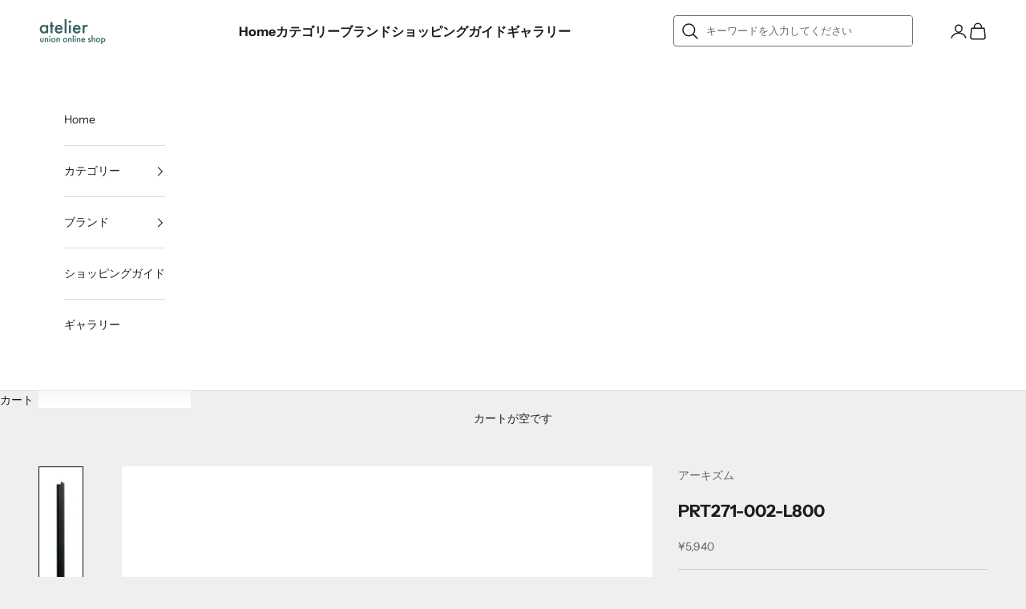

--- FILE ---
content_type: text/html; charset=utf-8
request_url: https://www.artunionec.com/products/prt271-002-l800
body_size: 34869
content:
<!doctype html>

<html class="no-js" lang="ja" dir="ltr">
  <head>
    <!-- Infinite Options by ShopPad -->
<script async crossorigin fetchpriority="high" src="/cdn/shopifycloud/importmap-polyfill/es-modules-shim.2.4.0.js"></script>
<script>     
  window.Shoppad = window.Shoppad || {},     
  window.Shoppad.apps = window.Shoppad.apps || {},     
  window.Shoppad.apps.infiniteoptions = window.Shoppad.apps.infiniteoptions || {},     
  window.Shoppad.apps.infiniteoptions.addToCartButton = 'form[action="/cart/add"] .button.w-full';
</script>
<script src="//d1liekpayvooaz.cloudfront.net/apps/customizery/customizery.js?shop=union-atelier.myshopify.com"></script>    
    <meta charset="utf-8">
    <meta name="viewport" content="width=device-width, initial-scale=1.0, height=device-height, minimum-scale=1.0, maximum-scale=5.0">

    <title>PRT271-002-L800</title><meta name="description" content="屋内用"><link rel="canonical" href="https://www.artunionec.com/products/prt271-002-l800"><link rel="preconnect" href="https://fonts.googleapis.com">
    <link rel="preconnect" href="https://fonts.gstatic.com" crossorigin>
    <link href="https://fonts.googleapis.com/css2?family=Noto+Sans+JP:wght@300;400;500;700&display=swap" rel="stylesheet">
    <link href="https://fonts.googleapis.com/css2?family=Inter:wght@700&display=swap" rel="stylesheet"><link rel="preconnect" href="https://fonts.shopifycdn.com" crossorigin><link rel="preload" href="//www.artunionec.com/cdn/fonts/instrument_sans/instrumentsans_n4.db86542ae5e1596dbdb28c279ae6c2086c4c5bfa.woff2" as="font" type="font/woff2" crossorigin><link rel="preload" href="//www.artunionec.com/cdn/fonts/instrument_sans/instrumentsans_n4.db86542ae5e1596dbdb28c279ae6c2086c4c5bfa.woff2" as="font" type="font/woff2" crossorigin><meta property="og:type" content="product">
  <meta property="og:title" content="PRT271-002-L800">
  <meta property="product:price:amount" content="5,940">
  <meta property="product:price:currency" content="JPY"><meta property="og:image" content="http://www.artunionec.com/cdn/shop/files/PRT271xA001ZKtP_c26db3e6-9de7-4ace-ad58-fcb8e3afb66a.jpg?v=1709894543&width=2048">
  <meta property="og:image:secure_url" content="https://www.artunionec.com/cdn/shop/files/PRT271xA001ZKtP_c26db3e6-9de7-4ace-ad58-fcb8e3afb66a.jpg?v=1709894543&width=2048">
  <meta property="og:image:width" content="510">
  <meta property="og:image:height" content="1573"><meta property="og:description" content="屋内用"><meta property="og:url" content="https://www.artunionec.com/products/prt271-002-l800">
<meta property="og:site_name" content="UNIONオンラインショップ atelier"><meta name="twitter:card" content="summary"><meta name="twitter:title" content="PRT271-002-L800">
  <meta name="twitter:description" content="材質・仕上げアルミ ブラストブラック備考屋内用"><meta name="twitter:image" content="https://www.artunionec.com/cdn/shop/files/PRT271xA001ZKtP_c26db3e6-9de7-4ace-ad58-fcb8e3afb66a.jpg?crop=center&height=1200&v=1709894543&width=1200">
  <meta name="twitter:image:alt" content="">
  <script type="application/ld+json">
  {
    "@context": "https://schema.org",
    "@type": "Product",
    "productID": 8303764537559,
    "offers": [{
          "@type": "Offer",
          "name": "PRT271-002-L800",
          "availability":"https://schema.org/InStock",
          "price": 5940.0,
          "priceCurrency": "JPY",
          "priceValidUntil": "2026-02-11","sku": "PRT271-002-L800","hasMerchantReturnPolicy": {
              "merchantReturnLink": "https:\/\/www.artunionec.com\/policies\/refund-policy"
            },"shippingDetails": {
              "shippingSettingsLink": "https:\/\/www.artunionec.com\/policies\/shipping-policy"
            },"url": "https://www.artunionec.com/products/prt271-002-l800?variant=44617635758295"
        }
],"brand": {
      "@type": "Brand",
      "name": "アーキズム"
    },
    "name": "PRT271-002-L800",
    "description": "材質・仕上げアルミ ブラストブラック備考屋内用",
    "category": "インテリア金物",
    "url": "https://www.artunionec.com/products/prt271-002-l800",
    "sku": "PRT271-002-L800","weight": {
      "@type": "QuantitativeValue",
      "unitCode": "kg",
      "value": 0.0
      },"image": {
      "@type": "ImageObject",
      "url": "https://www.artunionec.com/cdn/shop/files/PRT271xA001ZKtP_c26db3e6-9de7-4ace-ad58-fcb8e3afb66a.jpg?v=1709894543&width=1024",
      "image": "https://www.artunionec.com/cdn/shop/files/PRT271xA001ZKtP_c26db3e6-9de7-4ace-ad58-fcb8e3afb66a.jpg?v=1709894543&width=1024",
      "name": "",
      "width": "1024",
      "height": "1024"
    }
  }
  </script>



  <script type="application/ld+json">
  {
    "@context": "https://schema.org",
    "@type": "BreadcrumbList",
  "itemListElement": [{
      "@type": "ListItem",
      "position": 1,
      "name": "ホーム",
      "item": "https://www.artunionec.com"
    },{
          "@type": "ListItem",
          "position": 2,
          "name": "PRT271-002-L800",
          "item": "https://www.artunionec.com/products/prt271-002-l800"
        }]
  }
  </script>

<style>/* Typography (heading) */
  @font-face {
  font-family: "Instrument Sans";
  font-weight: 400;
  font-style: normal;
  font-display: fallback;
  src: url("//www.artunionec.com/cdn/fonts/instrument_sans/instrumentsans_n4.db86542ae5e1596dbdb28c279ae6c2086c4c5bfa.woff2") format("woff2"),
       url("//www.artunionec.com/cdn/fonts/instrument_sans/instrumentsans_n4.510f1b081e58d08c30978f465518799851ef6d8b.woff") format("woff");
}

@font-face {
  font-family: "Instrument Sans";
  font-weight: 400;
  font-style: italic;
  font-display: fallback;
  src: url("//www.artunionec.com/cdn/fonts/instrument_sans/instrumentsans_i4.028d3c3cd8d085648c808ceb20cd2fd1eb3560e5.woff2") format("woff2"),
       url("//www.artunionec.com/cdn/fonts/instrument_sans/instrumentsans_i4.7e90d82df8dee29a99237cd19cc529d2206706a2.woff") format("woff");
}

/* Typography (body) */
  @font-face {
  font-family: "Instrument Sans";
  font-weight: 400;
  font-style: normal;
  font-display: fallback;
  src: url("//www.artunionec.com/cdn/fonts/instrument_sans/instrumentsans_n4.db86542ae5e1596dbdb28c279ae6c2086c4c5bfa.woff2") format("woff2"),
       url("//www.artunionec.com/cdn/fonts/instrument_sans/instrumentsans_n4.510f1b081e58d08c30978f465518799851ef6d8b.woff") format("woff");
}

@font-face {
  font-family: "Instrument Sans";
  font-weight: 400;
  font-style: italic;
  font-display: fallback;
  src: url("//www.artunionec.com/cdn/fonts/instrument_sans/instrumentsans_i4.028d3c3cd8d085648c808ceb20cd2fd1eb3560e5.woff2") format("woff2"),
       url("//www.artunionec.com/cdn/fonts/instrument_sans/instrumentsans_i4.7e90d82df8dee29a99237cd19cc529d2206706a2.woff") format("woff");
}

@font-face {
  font-family: "Instrument Sans";
  font-weight: 700;
  font-style: normal;
  font-display: fallback;
  src: url("//www.artunionec.com/cdn/fonts/instrument_sans/instrumentsans_n7.e4ad9032e203f9a0977786c356573ced65a7419a.woff2") format("woff2"),
       url("//www.artunionec.com/cdn/fonts/instrument_sans/instrumentsans_n7.b9e40f166fb7639074ba34738101a9d2990bb41a.woff") format("woff");
}

@font-face {
  font-family: "Instrument Sans";
  font-weight: 700;
  font-style: italic;
  font-display: fallback;
  src: url("//www.artunionec.com/cdn/fonts/instrument_sans/instrumentsans_i7.d6063bb5d8f9cbf96eace9e8801697c54f363c6a.woff2") format("woff2"),
       url("//www.artunionec.com/cdn/fonts/instrument_sans/instrumentsans_i7.ce33afe63f8198a3ac4261b826b560103542cd36.woff") format("woff");
}

:root {
    /* Container */
    --container-max-width: 100%;
    --container-xxs-max-width: 27.5rem; /* 440px */
    --container-xs-max-width: 42.5rem; /* 680px */
    --container-sm-max-width: 61.25rem; /* 980px */
    --container-md-max-width: 71.875rem; /* 1150px */
    --container-lg-max-width: 78.75rem; /* 1260px */
    --container-xl-max-width: 85rem; /* 1360px */
    --container-gutter: 1.25rem;

    --section-vertical-spacing: 3rem;
    --section-vertical-spacing-tight:2.5rem;

    --section-stack-gap:2.5rem;
    --section-stack-gap-tight:2.25rem;

    /* Form settings */
    --form-gap: 1.25rem; /* Gap between fieldset and submit button */
    --fieldset-gap: 1rem; /* Gap between each form input within a fieldset */
    --form-control-gap: 0.625rem; /* Gap between input and label (ignored for floating label) */
    --checkbox-control-gap: 0.75rem; /* Horizontal gap between checkbox and its associated label */
    --input-padding-block: 0.65rem; /* Vertical padding for input, textarea and native select */
    --input-padding-inline: 0.8rem; /* Horizontal padding for input, textarea and native select */
    --checkbox-size: 0.875rem; /* Size (width and height) for checkbox */

    /* Other sizes */
    --sticky-area-height: calc(var(--announcement-bar-is-sticky, 0) * var(--announcement-bar-height, 0px) + var(--header-is-sticky, 0) * var(--header-height, 0px));

    /* RTL support */
    --transform-logical-flip: 1;
    --transform-origin-start: left;
    --transform-origin-end: right;

    /**
     * ---------------------------------------------------------------------
     * TYPOGRAPHY
     * ---------------------------------------------------------------------
     */

    /* Font properties */
    --heading-font-family: "Instrument Sans", sans-serif;
    --heading-font-weight: 400;
    --heading-font-style: normal;
    --heading-text-transform: uppercase;
    --heading-letter-spacing: 0.18em;
    --text-font-family: "Instrument Sans", sans-serif;
    --text-font-weight: 400;
    --text-font-style: normal;
    --text-letter-spacing: 0.0em;
    --button-font: var(--text-font-style) var(--text-font-weight) var(--text-sm) / 1.65 var(--text-font-family);
    --button-text-transform: uppercase;
    --button-letter-spacing: 0.18em;

    /* Font sizes */--text-heading-size-factor: 1;
    --text-h1: max(0.6875rem, clamp(1.375rem, 1.146341463414634rem + 0.975609756097561vw, 2rem) * var(--text-heading-size-factor));
    --text-h2: max(0.6875rem, clamp(1.25rem, 1.0670731707317074rem + 0.7804878048780488vw, 1.75rem) * var(--text-heading-size-factor));
    --text-h3: max(0.6875rem, clamp(1.125rem, 1.0335365853658536rem + 0.3902439024390244vw, 1.375rem) * var(--text-heading-size-factor));
    --text-h4: max(0.6875rem, clamp(1rem, 0.9542682926829268rem + 0.1951219512195122vw, 1.125rem) * var(--text-heading-size-factor));
    --text-h5: calc(0.875rem * var(--text-heading-size-factor));
    --text-h6: calc(0.75rem * var(--text-heading-size-factor));

    --text-xs: 0.75rem;
    --text-sm: 0.8125rem;
    --text-base: 0.875rem;
    --text-lg: 1.0rem;
    --text-xl: 1.125rem;

    /* Rounded variables (used for border radius) */
    --rounded-full: 9999px;
    --button-border-radius: 0.0rem;
    --input-border-radius: 0.0rem;

    /* Box shadow */
    --shadow-sm: 0 2px 8px rgb(0 0 0 / 0.05);
    --shadow: 0 5px 15px rgb(0 0 0 / 0.05);
    --shadow-md: 0 5px 30px rgb(0 0 0 / 0.05);
    --shadow-block: px px px rgb(var(--text-primary) / 0.0);

    /**
     * ---------------------------------------------------------------------
     * OTHER
     * ---------------------------------------------------------------------
     */

    --checkmark-svg-url: url(//www.artunionec.com/cdn/shop/t/7/assets/checkmark.svg?v=77552481021870063511718845242);
    --cursor-zoom-in-svg-url: url(//www.artunionec.com/cdn/shop/t/7/assets/cursor-zoom-in.svg?v=53880737899771658811718845242);
  }

  [dir="rtl"]:root {
    /* RTL support */
    --transform-logical-flip: -1;
    --transform-origin-start: right;
    --transform-origin-end: left;
  }

  @media screen and (min-width: 700px) {
    :root {
      /* Typography (font size) */
      --text-xs: 0.75rem;
      --text-sm: 0.8125rem;
      --text-base: 0.875rem;
      --text-lg: 1.0rem;
      --text-xl: 1.25rem;

      /* Spacing settings */
      --container-gutter: 2rem;
    }
  }

  @media screen and (min-width: 1000px) {
    :root {
      /* Spacing settings */
      --container-gutter: 3rem;

      --section-vertical-spacing: 5rem;
      --section-vertical-spacing-tight: 4rem;

      --section-stack-gap:4rem;
      --section-stack-gap-tight:4rem;
    }
  }:root {/* Overlay used for modal */
    --page-overlay: 0 0 0 / 0.4;

    /* We use the first scheme background as default */
    --page-background: ;

    /* Product colors */
    --on-sale-text: 227 44 43;
    --on-sale-badge-background: 227 44 43;
    --on-sale-badge-text: 255 255 255;
    --sold-out-badge-background: 239 239 239;
    --sold-out-badge-text: 0 0 0 / 0.65;
    --custom-badge-background: 28 28 28;
    --custom-badge-text: 255 255 255;
    --star-color: 28 28 28;

    /* Status colors */
    --success-background: 212 227 203;
    --success-text: 48 122 7;
    --warning-background: 253 241 224;
    --warning-text: 237 138 0;
    --error-background: 243 204 204;
    --error-text: 203 43 43;
  }.color-scheme--scheme-1 {
      /* Color settings */--accent: 28 28 28;
      --text-color: 28 28 28;
      --background: 239 239 239 / 1.0;
      --background-without-opacity: 239 239 239;
      --background-gradient: ;--border-color: 207 207 207;/* Button colors */
      --button-background: 28 28 28;
      --button-text-color: 255 255 255;

      /* Circled buttons */
      --circle-button-background: 255 255 255;
      --circle-button-text-color: 28 28 28;
    }.shopify-section:has(.section-spacing.color-scheme--bg-609ecfcfee2f667ac6c12366fc6ece56) + .shopify-section:has(.section-spacing.color-scheme--bg-609ecfcfee2f667ac6c12366fc6ece56:not(.bordered-section)) .section-spacing {
      padding-block-start: 0;
    }.color-scheme--scheme-2 {
      /* Color settings */--accent: 28 28 28;
      --text-color: 28 28 28;
      --background: 255 255 255 / 1.0;
      --background-without-opacity: 255 255 255;
      --background-gradient: ;--border-color: 221 221 221;/* Button colors */
      --button-background: 28 28 28;
      --button-text-color: 255 255 255;

      /* Circled buttons */
      --circle-button-background: 255 255 255;
      --circle-button-text-color: 28 28 28;
    }.shopify-section:has(.section-spacing.color-scheme--bg-54922f2e920ba8346f6dc0fba343d673) + .shopify-section:has(.section-spacing.color-scheme--bg-54922f2e920ba8346f6dc0fba343d673:not(.bordered-section)) .section-spacing {
      padding-block-start: 0;
    }.color-scheme--scheme-3 {
      /* Color settings */--accent: 255 255 255;
      --text-color: 255 255 255;
      --background: 28 28 28 / 1.0;
      --background-without-opacity: 28 28 28;
      --background-gradient: ;--border-color: 62 62 62;/* Button colors */
      --button-background: 255 255 255;
      --button-text-color: 28 28 28;

      /* Circled buttons */
      --circle-button-background: 255 255 255;
      --circle-button-text-color: 28 28 28;
    }.shopify-section:has(.section-spacing.color-scheme--bg-c1f8cb21047e4797e94d0969dc5d1e44) + .shopify-section:has(.section-spacing.color-scheme--bg-c1f8cb21047e4797e94d0969dc5d1e44:not(.bordered-section)) .section-spacing {
      padding-block-start: 0;
    }.color-scheme--scheme-4 {
      /* Color settings */--accent: 255 255 255;
      --text-color: 255 255 255;
      --background: 0 0 0 / 0.0;
      --background-without-opacity: 0 0 0;
      --background-gradient: ;--border-color: 255 255 255;/* Button colors */
      --button-background: 255 255 255;
      --button-text-color: 28 28 28;

      /* Circled buttons */
      --circle-button-background: 255 255 255;
      --circle-button-text-color: 28 28 28;
    }.shopify-section:has(.section-spacing.color-scheme--bg-3671eee015764974ee0aef1536023e0f) + .shopify-section:has(.section-spacing.color-scheme--bg-3671eee015764974ee0aef1536023e0f:not(.bordered-section)) .section-spacing {
      padding-block-start: 0;
    }.color-scheme--scheme-d855361e-2d24-49c3-881f-39b08d3d7704 {
      /* Color settings */--accent: 51 51 51;
      --text-color: 51 51 51;
      --background: 247 247 247 / 1.0;
      --background-without-opacity: 247 247 247;
      --background-gradient: ;--border-color: 218 218 218;/* Button colors */
      --button-background: 51 51 51;
      --button-text-color: 255 255 255;

      /* Circled buttons */
      --circle-button-background: 255 255 255;
      --circle-button-text-color: 51 51 51;
    }.shopify-section:has(.section-spacing.color-scheme--bg-c109054e3491b0b6b2f5007c9507b997) + .shopify-section:has(.section-spacing.color-scheme--bg-c109054e3491b0b6b2f5007c9507b997:not(.bordered-section)) .section-spacing {
      padding-block-start: 0;
    }.color-scheme--dialog {
      /* Color settings */--accent: 28 28 28;
      --text-color: 28 28 28;
      --background: 255 255 255 / 1.0;
      --background-without-opacity: 255 255 255;
      --background-gradient: ;--border-color: 221 221 221;/* Button colors */
      --button-background: 28 28 28;
      --button-text-color: 255 255 255;

      /* Circled buttons */
      --circle-button-background: 255 255 255;
      --circle-button-text-color: 28 28 28;
    }
</style><script>
  document.documentElement.classList.replace('no-js', 'js');

  // This allows to expose several variables to the global scope, to be used in scripts
  window.themeVariables = {
    settings: {
      showPageTransition: false,
      pageType: "product",
      moneyFormat: "¥{{amount_no_decimals}}",
      moneyWithCurrencyFormat: "¥{{amount_no_decimals}} JPY",
      currencyCodeEnabled: false,
      cartType: "drawer"
    },

    strings: {
      addToCartButton: "カートに追加",
      soldOutButton: "在庫なし",
      preOrderButton: "先行予約",
      unavailableButton: "選択不可能",
      addedToCart: "カートに追加されました！",
      closeGallery: "閉じる",
      zoomGallery: "ズームイン",
      errorGallery: "画像を表示できません",
      soldOutBadge: "在庫なし",
      discountBadge: "@@オフ",
      sku: "SKU:",
      shippingEstimatorNoResults: "申し訳ありませんが、お客様のご住所への発送は現在行っておりません",
      shippingEstimatorOneResult: "お客様のご住所には1つの配送料金が適用されます:",
      shippingEstimatorMultipleResults: "お客様のご住所に合わせて、複数の配送料金が選択できます:",
      shippingEstimatorError: "配送料金の取得中に1つ以上のエラーが発生しました:",
      next: "次へ",
      previous: "前へ"
    },

    mediaQueries: {
      'sm': 'screen and (min-width: 700px)',
      'md': 'screen and (min-width: 1000px)',
      'lg': 'screen and (min-width: 1150px)',
      'xl': 'screen and (min-width: 1400px)',
      '2xl': 'screen and (min-width: 1600px)',
      'sm-max': 'screen and (max-width: 699px)',
      'md-max': 'screen and (max-width: 999px)',
      'lg-max': 'screen and (max-width: 1149px)',
      'xl-max': 'screen and (max-width: 1399px)',
      '2xl-max': 'screen and (max-width: 1599px)',
      'motion-safe': '(prefers-reduced-motion: no-preference)',
      'motion-reduce': '(prefers-reduced-motion: reduce)',
      'supports-hover': 'screen and (pointer: fine)',
      'supports-touch': 'screen and (hover: none)'
    }
  };</script><script>
      if (!(HTMLScriptElement.supports && HTMLScriptElement.supports('importmap'))) {
        const importMapPolyfill = document.createElement('script');
        importMapPolyfill.async = true;
        importMapPolyfill.src = "//www.artunionec.com/cdn/shop/t/7/assets/es-module-shims.min.js?v=108886813274381563021718845242";

        document.head.appendChild(importMapPolyfill);
      }
    </script>

    <script type="importmap">{
        "imports": {
          "vendor": "//www.artunionec.com/cdn/shop/t/7/assets/vendor.min.js?v=31701601754359729221718845242",
          "theme": "//www.artunionec.com/cdn/shop/t/7/assets/theme.js?v=140486113057133217481718845242",
          "photoswipe": "//www.artunionec.com/cdn/shop/t/7/assets/photoswipe.min.js?v=23923577218600574321718845242"
        }
      }
    </script>

    <script type="module" src="//www.artunionec.com/cdn/shop/t/7/assets/vendor.min.js?v=31701601754359729221718845242"></script>
    <script type="module" src="//www.artunionec.com/cdn/shop/t/7/assets/theme.js?v=140486113057133217481718845242"></script>

    <script>
  const boostSDAssetFileURL = "\/\/www.artunionec.com\/cdn\/shop\/t\/7\/assets\/boost_sd_assets_file_url.gif?v=1527";
  window.boostSDAssetFileURL = boostSDAssetFileURL;

  if (window.boostSDAppConfig) {
    window.boostSDAppConfig.generalSettings.custom_js_asset_url = "//www.artunionec.com/cdn/shop/t/7/assets/boost-sd-custom.js?v=125969846411700169081718845242";
    window.boostSDAppConfig.generalSettings.custom_css_asset_url = "//www.artunionec.com/cdn/shop/t/7/assets/boost-sd-custom.css?v=72809539502277619291718845242";
  }

  
</script>

    <script>window.performance && window.performance.mark && window.performance.mark('shopify.content_for_header.start');</script><meta id="shopify-digital-wallet" name="shopify-digital-wallet" content="/67103654103/digital_wallets/dialog">
<link rel="alternate" type="application/json+oembed" href="https://www.artunionec.com/products/prt271-002-l800.oembed">
<script async="async" src="/checkouts/internal/preloads.js?locale=ja-JP"></script>
<script id="shopify-features" type="application/json">{"accessToken":"e25a0e726911081c78f9cdae162cb37f","betas":["rich-media-storefront-analytics"],"domain":"www.artunionec.com","predictiveSearch":false,"shopId":67103654103,"locale":"ja"}</script>
<script>var Shopify = Shopify || {};
Shopify.shop = "union-atelier.myshopify.com";
Shopify.locale = "ja";
Shopify.currency = {"active":"JPY","rate":"1.0"};
Shopify.country = "JP";
Shopify.theme = {"name":"Prestigeのコピー","id":143168110807,"schema_name":"Prestige","schema_version":"8.1.2","theme_store_id":855,"role":"main"};
Shopify.theme.handle = "null";
Shopify.theme.style = {"id":null,"handle":null};
Shopify.cdnHost = "www.artunionec.com/cdn";
Shopify.routes = Shopify.routes || {};
Shopify.routes.root = "/";</script>
<script type="module">!function(o){(o.Shopify=o.Shopify||{}).modules=!0}(window);</script>
<script>!function(o){function n(){var o=[];function n(){o.push(Array.prototype.slice.apply(arguments))}return n.q=o,n}var t=o.Shopify=o.Shopify||{};t.loadFeatures=n(),t.autoloadFeatures=n()}(window);</script>
<script id="shop-js-analytics" type="application/json">{"pageType":"product"}</script>
<script defer="defer" async type="module" src="//www.artunionec.com/cdn/shopifycloud/shop-js/modules/v2/client.init-shop-cart-sync_CSE-8ASR.ja.esm.js"></script>
<script defer="defer" async type="module" src="//www.artunionec.com/cdn/shopifycloud/shop-js/modules/v2/chunk.common_DDD8GOhs.esm.js"></script>
<script defer="defer" async type="module" src="//www.artunionec.com/cdn/shopifycloud/shop-js/modules/v2/chunk.modal_B6JNj9sU.esm.js"></script>
<script type="module">
  await import("//www.artunionec.com/cdn/shopifycloud/shop-js/modules/v2/client.init-shop-cart-sync_CSE-8ASR.ja.esm.js");
await import("//www.artunionec.com/cdn/shopifycloud/shop-js/modules/v2/chunk.common_DDD8GOhs.esm.js");
await import("//www.artunionec.com/cdn/shopifycloud/shop-js/modules/v2/chunk.modal_B6JNj9sU.esm.js");

  window.Shopify.SignInWithShop?.initShopCartSync?.({"fedCMEnabled":true,"windoidEnabled":true});

</script>
<script>(function() {
  var isLoaded = false;
  function asyncLoad() {
    if (isLoaded) return;
    isLoaded = true;
    var urls = ["\/\/d1liekpayvooaz.cloudfront.net\/apps\/customizery\/customizery.js?shop=union-atelier.myshopify.com"];
    for (var i = 0; i < urls.length; i++) {
      var s = document.createElement('script');
      s.type = 'text/javascript';
      s.async = true;
      s.src = urls[i];
      var x = document.getElementsByTagName('script')[0];
      x.parentNode.insertBefore(s, x);
    }
  };
  if(window.attachEvent) {
    window.attachEvent('onload', asyncLoad);
  } else {
    window.addEventListener('load', asyncLoad, false);
  }
})();</script>
<script id="__st">var __st={"a":67103654103,"offset":32400,"reqid":"7a28d625-9a8c-4b39-8ebe-66afaa1ecfec-1769912216","pageurl":"www.artunionec.com\/products\/prt271-002-l800","u":"c43354a95447","p":"product","rtyp":"product","rid":8303764537559};</script>
<script>window.ShopifyPaypalV4VisibilityTracking = true;</script>
<script id="captcha-bootstrap">!function(){'use strict';const t='contact',e='account',n='new_comment',o=[[t,t],['blogs',n],['comments',n],[t,'customer']],c=[[e,'customer_login'],[e,'guest_login'],[e,'recover_customer_password'],[e,'create_customer']],r=t=>t.map((([t,e])=>`form[action*='/${t}']:not([data-nocaptcha='true']) input[name='form_type'][value='${e}']`)).join(','),a=t=>()=>t?[...document.querySelectorAll(t)].map((t=>t.form)):[];function s(){const t=[...o],e=r(t);return a(e)}const i='password',u='form_key',d=['recaptcha-v3-token','g-recaptcha-response','h-captcha-response',i],f=()=>{try{return window.sessionStorage}catch{return}},m='__shopify_v',_=t=>t.elements[u];function p(t,e,n=!1){try{const o=window.sessionStorage,c=JSON.parse(o.getItem(e)),{data:r}=function(t){const{data:e,action:n}=t;return t[m]||n?{data:e,action:n}:{data:t,action:n}}(c);for(const[e,n]of Object.entries(r))t.elements[e]&&(t.elements[e].value=n);n&&o.removeItem(e)}catch(o){console.error('form repopulation failed',{error:o})}}const l='form_type',E='cptcha';function T(t){t.dataset[E]=!0}const w=window,h=w.document,L='Shopify',v='ce_forms',y='captcha';let A=!1;((t,e)=>{const n=(g='f06e6c50-85a8-45c8-87d0-21a2b65856fe',I='https://cdn.shopify.com/shopifycloud/storefront-forms-hcaptcha/ce_storefront_forms_captcha_hcaptcha.v1.5.2.iife.js',D={infoText:'hCaptchaによる保護',privacyText:'プライバシー',termsText:'利用規約'},(t,e,n)=>{const o=w[L][v],c=o.bindForm;if(c)return c(t,g,e,D).then(n);var r;o.q.push([[t,g,e,D],n]),r=I,A||(h.body.append(Object.assign(h.createElement('script'),{id:'captcha-provider',async:!0,src:r})),A=!0)});var g,I,D;w[L]=w[L]||{},w[L][v]=w[L][v]||{},w[L][v].q=[],w[L][y]=w[L][y]||{},w[L][y].protect=function(t,e){n(t,void 0,e),T(t)},Object.freeze(w[L][y]),function(t,e,n,w,h,L){const[v,y,A,g]=function(t,e,n){const i=e?o:[],u=t?c:[],d=[...i,...u],f=r(d),m=r(i),_=r(d.filter((([t,e])=>n.includes(e))));return[a(f),a(m),a(_),s()]}(w,h,L),I=t=>{const e=t.target;return e instanceof HTMLFormElement?e:e&&e.form},D=t=>v().includes(t);t.addEventListener('submit',(t=>{const e=I(t);if(!e)return;const n=D(e)&&!e.dataset.hcaptchaBound&&!e.dataset.recaptchaBound,o=_(e),c=g().includes(e)&&(!o||!o.value);(n||c)&&t.preventDefault(),c&&!n&&(function(t){try{if(!f())return;!function(t){const e=f();if(!e)return;const n=_(t);if(!n)return;const o=n.value;o&&e.removeItem(o)}(t);const e=Array.from(Array(32),(()=>Math.random().toString(36)[2])).join('');!function(t,e){_(t)||t.append(Object.assign(document.createElement('input'),{type:'hidden',name:u})),t.elements[u].value=e}(t,e),function(t,e){const n=f();if(!n)return;const o=[...t.querySelectorAll(`input[type='${i}']`)].map((({name:t})=>t)),c=[...d,...o],r={};for(const[a,s]of new FormData(t).entries())c.includes(a)||(r[a]=s);n.setItem(e,JSON.stringify({[m]:1,action:t.action,data:r}))}(t,e)}catch(e){console.error('failed to persist form',e)}}(e),e.submit())}));const S=(t,e)=>{t&&!t.dataset[E]&&(n(t,e.some((e=>e===t))),T(t))};for(const o of['focusin','change'])t.addEventListener(o,(t=>{const e=I(t);D(e)&&S(e,y())}));const B=e.get('form_key'),M=e.get(l),P=B&&M;t.addEventListener('DOMContentLoaded',(()=>{const t=y();if(P)for(const e of t)e.elements[l].value===M&&p(e,B);[...new Set([...A(),...v().filter((t=>'true'===t.dataset.shopifyCaptcha))])].forEach((e=>S(e,t)))}))}(h,new URLSearchParams(w.location.search),n,t,e,['guest_login'])})(!0,!0)}();</script>
<script integrity="sha256-4kQ18oKyAcykRKYeNunJcIwy7WH5gtpwJnB7kiuLZ1E=" data-source-attribution="shopify.loadfeatures" defer="defer" src="//www.artunionec.com/cdn/shopifycloud/storefront/assets/storefront/load_feature-a0a9edcb.js" crossorigin="anonymous"></script>
<script data-source-attribution="shopify.dynamic_checkout.dynamic.init">var Shopify=Shopify||{};Shopify.PaymentButton=Shopify.PaymentButton||{isStorefrontPortableWallets:!0,init:function(){window.Shopify.PaymentButton.init=function(){};var t=document.createElement("script");t.src="https://www.artunionec.com/cdn/shopifycloud/portable-wallets/latest/portable-wallets.ja.js",t.type="module",document.head.appendChild(t)}};
</script>
<script data-source-attribution="shopify.dynamic_checkout.buyer_consent">
  function portableWalletsHideBuyerConsent(e){var t=document.getElementById("shopify-buyer-consent"),n=document.getElementById("shopify-subscription-policy-button");t&&n&&(t.classList.add("hidden"),t.setAttribute("aria-hidden","true"),n.removeEventListener("click",e))}function portableWalletsShowBuyerConsent(e){var t=document.getElementById("shopify-buyer-consent"),n=document.getElementById("shopify-subscription-policy-button");t&&n&&(t.classList.remove("hidden"),t.removeAttribute("aria-hidden"),n.addEventListener("click",e))}window.Shopify?.PaymentButton&&(window.Shopify.PaymentButton.hideBuyerConsent=portableWalletsHideBuyerConsent,window.Shopify.PaymentButton.showBuyerConsent=portableWalletsShowBuyerConsent);
</script>
<script data-source-attribution="shopify.dynamic_checkout.cart.bootstrap">document.addEventListener("DOMContentLoaded",(function(){function t(){return document.querySelector("shopify-accelerated-checkout-cart, shopify-accelerated-checkout")}if(t())Shopify.PaymentButton.init();else{new MutationObserver((function(e,n){t()&&(Shopify.PaymentButton.init(),n.disconnect())})).observe(document.body,{childList:!0,subtree:!0})}}));
</script>

<script>window.performance && window.performance.mark && window.performance.mark('shopify.content_for_header.end');</script>
<link href="//www.artunionec.com/cdn/shop/t/7/assets/theme.css?v=120078257852801636361718845242" rel="stylesheet" type="text/css" media="all" />


  <link href="//www.artunionec.com/cdn/shop/t/7/assets/main-_54Rrrkf.css" rel="stylesheet" type="text/css" media="all" />




  <script src="//www.artunionec.com/cdn/shop/t/7/assets/main-YdME7S0r.js" type="module" crossorigin="anonymous"></script>

<!-- BEGIN app block: shopify://apps//blocks/pre-order-app/290ed845-6a31-49a7-a244-443963fc8b13 --><!-- BEGIN app snippet: settings-json -->
<script id='ruffruff-pre-order-settings-json' type='application/json'>{"cacheDateTime": "1769912216","domain": "www.artunionec.com","shopId": "67103654103","preOrderBadgeCondition": "none","preOrderBadgeTitle": "","hideCopyright": true,"backInStockEnabled": false,"backInStockCustomizeEnabled": false,"backInStockButtonName": "再入荷通知を受け取る","backInStockProductMessage": "登録すると、この商品の再入荷のお知らせを受け取ることができます。","backInStockModalTitle": "再入荷通知を受け取る","backInStockModalDescription": "登録すると、この商品の再入荷のお知らせを受け取ることができます。","backInStockModalThanksMessage": "再入荷通知の登録が完了しました。","backInStockExcludedCollections": [],"backInStockExcludedProducts": [],"customizeEnabled": false,"cartCheckoutValidation": "onlyPreOrder","cartValidationEnabled": false,"checkoutValidationEnabled": false,"productValidationEnabled": true,"outOfConditionValidationEnabled": true,"outOfConditionValidationMessage": "カート追加時と商品の情報が変わっているため、カートから該当商品を削除して、再度追加し直してください。","productMessagePropertyName": "注意","cartButtonBackgroundColor": "#FFFFFF","cartButtonTextColor": "#121212","cartButtonIfNotMetBackgroundColor": "#FFFFFF","cartButtonIfNotMetTextColor": "#121212","backInStockButtonBackgroundColor": "#FFFFFF","backInStockButtonTextColor": "#121212","cartValidationMessage": "カート内に同時に注文できない商品が含まれています。","checkoutValidationMessage": "カート内に同時に注文できない商品が含まれています。","productValidationMessage": "カート内に同時に注文できない商品が含まれています。","purchaseQuantityLimitMessage": ""}</script>
<!-- END app snippet --><!-- BEGIN app snippet: customer-json --><script id='ruffruff-pre-order-customer-json' type='application/json'>{"cacheDateTime": "1769912216","hasAccount": false,"tags": []}</script>
<!-- END app snippet --><!-- BEGIN app snippet: product-json -->
<script id='ruffruff-pre-order-product-json' type='application/json'>{"cacheDateTime": "1769912216","defaultVariantId": "44617635758295","handle": "prt271-002-l800","hasOnlyDefaultVariant": true,"id": "8303764537559","title": "PRT271-002-L800","variants": {"44617635758295": {"available": true,"id": "44617635758295","inventoryPolicy": "deny","isBackInStock": false,"preOrderRule":null,"productId": "8303764537559","quantity": 63,"requiresSellingPlan": false,"sellingPlanGroup":null,"title": "PRT271-002-L800"}}}</script>
<!-- END app snippet --><script src="https://cdn.shopify.com/extensions/019b5888-8287-78ea-808c-bc21099b72c0/version-175/assets/ruffruff-pre-order.js" type="text/javascript" defer="defer"></script><link href="//cdn.shopify.com/extensions/019b5888-8287-78ea-808c-bc21099b72c0/version-175/assets/ruffruff-pre-order.css" rel="stylesheet" type="text/css" media="all" />
<!-- END app block --><link href="https://monorail-edge.shopifysvc.com" rel="dns-prefetch">
<script>(function(){if ("sendBeacon" in navigator && "performance" in window) {try {var session_token_from_headers = performance.getEntriesByType('navigation')[0].serverTiming.find(x => x.name == '_s').description;} catch {var session_token_from_headers = undefined;}var session_cookie_matches = document.cookie.match(/_shopify_s=([^;]*)/);var session_token_from_cookie = session_cookie_matches && session_cookie_matches.length === 2 ? session_cookie_matches[1] : "";var session_token = session_token_from_headers || session_token_from_cookie || "";function handle_abandonment_event(e) {var entries = performance.getEntries().filter(function(entry) {return /monorail-edge.shopifysvc.com/.test(entry.name);});if (!window.abandonment_tracked && entries.length === 0) {window.abandonment_tracked = true;var currentMs = Date.now();var navigation_start = performance.timing.navigationStart;var payload = {shop_id: 67103654103,url: window.location.href,navigation_start,duration: currentMs - navigation_start,session_token,page_type: "product"};window.navigator.sendBeacon("https://monorail-edge.shopifysvc.com/v1/produce", JSON.stringify({schema_id: "online_store_buyer_site_abandonment/1.1",payload: payload,metadata: {event_created_at_ms: currentMs,event_sent_at_ms: currentMs}}));}}window.addEventListener('pagehide', handle_abandonment_event);}}());</script>
<script id="web-pixels-manager-setup">(function e(e,d,r,n,o){if(void 0===o&&(o={}),!Boolean(null===(a=null===(i=window.Shopify)||void 0===i?void 0:i.analytics)||void 0===a?void 0:a.replayQueue)){var i,a;window.Shopify=window.Shopify||{};var t=window.Shopify;t.analytics=t.analytics||{};var s=t.analytics;s.replayQueue=[],s.publish=function(e,d,r){return s.replayQueue.push([e,d,r]),!0};try{self.performance.mark("wpm:start")}catch(e){}var l=function(){var e={modern:/Edge?\/(1{2}[4-9]|1[2-9]\d|[2-9]\d{2}|\d{4,})\.\d+(\.\d+|)|Firefox\/(1{2}[4-9]|1[2-9]\d|[2-9]\d{2}|\d{4,})\.\d+(\.\d+|)|Chrom(ium|e)\/(9{2}|\d{3,})\.\d+(\.\d+|)|(Maci|X1{2}).+ Version\/(15\.\d+|(1[6-9]|[2-9]\d|\d{3,})\.\d+)([,.]\d+|)( \(\w+\)|)( Mobile\/\w+|) Safari\/|Chrome.+OPR\/(9{2}|\d{3,})\.\d+\.\d+|(CPU[ +]OS|iPhone[ +]OS|CPU[ +]iPhone|CPU IPhone OS|CPU iPad OS)[ +]+(15[._]\d+|(1[6-9]|[2-9]\d|\d{3,})[._]\d+)([._]\d+|)|Android:?[ /-](13[3-9]|1[4-9]\d|[2-9]\d{2}|\d{4,})(\.\d+|)(\.\d+|)|Android.+Firefox\/(13[5-9]|1[4-9]\d|[2-9]\d{2}|\d{4,})\.\d+(\.\d+|)|Android.+Chrom(ium|e)\/(13[3-9]|1[4-9]\d|[2-9]\d{2}|\d{4,})\.\d+(\.\d+|)|SamsungBrowser\/([2-9]\d|\d{3,})\.\d+/,legacy:/Edge?\/(1[6-9]|[2-9]\d|\d{3,})\.\d+(\.\d+|)|Firefox\/(5[4-9]|[6-9]\d|\d{3,})\.\d+(\.\d+|)|Chrom(ium|e)\/(5[1-9]|[6-9]\d|\d{3,})\.\d+(\.\d+|)([\d.]+$|.*Safari\/(?![\d.]+ Edge\/[\d.]+$))|(Maci|X1{2}).+ Version\/(10\.\d+|(1[1-9]|[2-9]\d|\d{3,})\.\d+)([,.]\d+|)( \(\w+\)|)( Mobile\/\w+|) Safari\/|Chrome.+OPR\/(3[89]|[4-9]\d|\d{3,})\.\d+\.\d+|(CPU[ +]OS|iPhone[ +]OS|CPU[ +]iPhone|CPU IPhone OS|CPU iPad OS)[ +]+(10[._]\d+|(1[1-9]|[2-9]\d|\d{3,})[._]\d+)([._]\d+|)|Android:?[ /-](13[3-9]|1[4-9]\d|[2-9]\d{2}|\d{4,})(\.\d+|)(\.\d+|)|Mobile Safari.+OPR\/([89]\d|\d{3,})\.\d+\.\d+|Android.+Firefox\/(13[5-9]|1[4-9]\d|[2-9]\d{2}|\d{4,})\.\d+(\.\d+|)|Android.+Chrom(ium|e)\/(13[3-9]|1[4-9]\d|[2-9]\d{2}|\d{4,})\.\d+(\.\d+|)|Android.+(UC? ?Browser|UCWEB|U3)[ /]?(15\.([5-9]|\d{2,})|(1[6-9]|[2-9]\d|\d{3,})\.\d+)\.\d+|SamsungBrowser\/(5\.\d+|([6-9]|\d{2,})\.\d+)|Android.+MQ{2}Browser\/(14(\.(9|\d{2,})|)|(1[5-9]|[2-9]\d|\d{3,})(\.\d+|))(\.\d+|)|K[Aa][Ii]OS\/(3\.\d+|([4-9]|\d{2,})\.\d+)(\.\d+|)/},d=e.modern,r=e.legacy,n=navigator.userAgent;return n.match(d)?"modern":n.match(r)?"legacy":"unknown"}(),u="modern"===l?"modern":"legacy",c=(null!=n?n:{modern:"",legacy:""})[u],f=function(e){return[e.baseUrl,"/wpm","/b",e.hashVersion,"modern"===e.buildTarget?"m":"l",".js"].join("")}({baseUrl:d,hashVersion:r,buildTarget:u}),m=function(e){var d=e.version,r=e.bundleTarget,n=e.surface,o=e.pageUrl,i=e.monorailEndpoint;return{emit:function(e){var a=e.status,t=e.errorMsg,s=(new Date).getTime(),l=JSON.stringify({metadata:{event_sent_at_ms:s},events:[{schema_id:"web_pixels_manager_load/3.1",payload:{version:d,bundle_target:r,page_url:o,status:a,surface:n,error_msg:t},metadata:{event_created_at_ms:s}}]});if(!i)return console&&console.warn&&console.warn("[Web Pixels Manager] No Monorail endpoint provided, skipping logging."),!1;try{return self.navigator.sendBeacon.bind(self.navigator)(i,l)}catch(e){}var u=new XMLHttpRequest;try{return u.open("POST",i,!0),u.setRequestHeader("Content-Type","text/plain"),u.send(l),!0}catch(e){return console&&console.warn&&console.warn("[Web Pixels Manager] Got an unhandled error while logging to Monorail."),!1}}}}({version:r,bundleTarget:l,surface:e.surface,pageUrl:self.location.href,monorailEndpoint:e.monorailEndpoint});try{o.browserTarget=l,function(e){var d=e.src,r=e.async,n=void 0===r||r,o=e.onload,i=e.onerror,a=e.sri,t=e.scriptDataAttributes,s=void 0===t?{}:t,l=document.createElement("script"),u=document.querySelector("head"),c=document.querySelector("body");if(l.async=n,l.src=d,a&&(l.integrity=a,l.crossOrigin="anonymous"),s)for(var f in s)if(Object.prototype.hasOwnProperty.call(s,f))try{l.dataset[f]=s[f]}catch(e){}if(o&&l.addEventListener("load",o),i&&l.addEventListener("error",i),u)u.appendChild(l);else{if(!c)throw new Error("Did not find a head or body element to append the script");c.appendChild(l)}}({src:f,async:!0,onload:function(){if(!function(){var e,d;return Boolean(null===(d=null===(e=window.Shopify)||void 0===e?void 0:e.analytics)||void 0===d?void 0:d.initialized)}()){var d=window.webPixelsManager.init(e)||void 0;if(d){var r=window.Shopify.analytics;r.replayQueue.forEach((function(e){var r=e[0],n=e[1],o=e[2];d.publishCustomEvent(r,n,o)})),r.replayQueue=[],r.publish=d.publishCustomEvent,r.visitor=d.visitor,r.initialized=!0}}},onerror:function(){return m.emit({status:"failed",errorMsg:"".concat(f," has failed to load")})},sri:function(e){var d=/^sha384-[A-Za-z0-9+/=]+$/;return"string"==typeof e&&d.test(e)}(c)?c:"",scriptDataAttributes:o}),m.emit({status:"loading"})}catch(e){m.emit({status:"failed",errorMsg:(null==e?void 0:e.message)||"Unknown error"})}}})({shopId: 67103654103,storefrontBaseUrl: "https://www.artunionec.com",extensionsBaseUrl: "https://extensions.shopifycdn.com/cdn/shopifycloud/web-pixels-manager",monorailEndpoint: "https://monorail-edge.shopifysvc.com/unstable/produce_batch",surface: "storefront-renderer",enabledBetaFlags: ["2dca8a86"],webPixelsConfigList: [{"id":"478707927","configuration":"{\"config\":\"{\\\"pixel_id\\\":\\\"G-SM66B4EBHF\\\",\\\"gtag_events\\\":[{\\\"type\\\":\\\"purchase\\\",\\\"action_label\\\":\\\"G-SM66B4EBHF\\\"},{\\\"type\\\":\\\"page_view\\\",\\\"action_label\\\":\\\"G-SM66B4EBHF\\\"},{\\\"type\\\":\\\"view_item\\\",\\\"action_label\\\":\\\"G-SM66B4EBHF\\\"},{\\\"type\\\":\\\"search\\\",\\\"action_label\\\":\\\"G-SM66B4EBHF\\\"},{\\\"type\\\":\\\"add_to_cart\\\",\\\"action_label\\\":\\\"G-SM66B4EBHF\\\"},{\\\"type\\\":\\\"begin_checkout\\\",\\\"action_label\\\":\\\"G-SM66B4EBHF\\\"},{\\\"type\\\":\\\"add_payment_info\\\",\\\"action_label\\\":\\\"G-SM66B4EBHF\\\"}],\\\"enable_monitoring_mode\\\":false}\"}","eventPayloadVersion":"v1","runtimeContext":"OPEN","scriptVersion":"b2a88bafab3e21179ed38636efcd8a93","type":"APP","apiClientId":1780363,"privacyPurposes":[],"dataSharingAdjustments":{"protectedCustomerApprovalScopes":["read_customer_address","read_customer_email","read_customer_name","read_customer_personal_data","read_customer_phone"]}},{"id":"shopify-app-pixel","configuration":"{}","eventPayloadVersion":"v1","runtimeContext":"STRICT","scriptVersion":"0450","apiClientId":"shopify-pixel","type":"APP","privacyPurposes":["ANALYTICS","MARKETING"]},{"id":"shopify-custom-pixel","eventPayloadVersion":"v1","runtimeContext":"LAX","scriptVersion":"0450","apiClientId":"shopify-pixel","type":"CUSTOM","privacyPurposes":["ANALYTICS","MARKETING"]}],isMerchantRequest: false,initData: {"shop":{"name":"UNIONオンラインショップ atelier","paymentSettings":{"currencyCode":"JPY"},"myshopifyDomain":"union-atelier.myshopify.com","countryCode":"JP","storefrontUrl":"https:\/\/www.artunionec.com"},"customer":null,"cart":null,"checkout":null,"productVariants":[{"price":{"amount":5940.0,"currencyCode":"JPY"},"product":{"title":"PRT271-002-L800","vendor":"アーキズム","id":"8303764537559","untranslatedTitle":"PRT271-002-L800","url":"\/products\/prt271-002-l800","type":"インテリア金物"},"id":"44617635758295","image":{"src":"\/\/www.artunionec.com\/cdn\/shop\/files\/PRT271xA001ZKtP_c26db3e6-9de7-4ace-ad58-fcb8e3afb66a.jpg?v=1709894543"},"sku":"PRT271-002-L800","title":"Default Title","untranslatedTitle":"Default Title"}],"purchasingCompany":null},},"https://www.artunionec.com/cdn","1d2a099fw23dfb22ep557258f5m7a2edbae",{"modern":"","legacy":""},{"shopId":"67103654103","storefrontBaseUrl":"https:\/\/www.artunionec.com","extensionBaseUrl":"https:\/\/extensions.shopifycdn.com\/cdn\/shopifycloud\/web-pixels-manager","surface":"storefront-renderer","enabledBetaFlags":"[\"2dca8a86\"]","isMerchantRequest":"false","hashVersion":"1d2a099fw23dfb22ep557258f5m7a2edbae","publish":"custom","events":"[[\"page_viewed\",{}],[\"product_viewed\",{\"productVariant\":{\"price\":{\"amount\":5940.0,\"currencyCode\":\"JPY\"},\"product\":{\"title\":\"PRT271-002-L800\",\"vendor\":\"アーキズム\",\"id\":\"8303764537559\",\"untranslatedTitle\":\"PRT271-002-L800\",\"url\":\"\/products\/prt271-002-l800\",\"type\":\"インテリア金物\"},\"id\":\"44617635758295\",\"image\":{\"src\":\"\/\/www.artunionec.com\/cdn\/shop\/files\/PRT271xA001ZKtP_c26db3e6-9de7-4ace-ad58-fcb8e3afb66a.jpg?v=1709894543\"},\"sku\":\"PRT271-002-L800\",\"title\":\"Default Title\",\"untranslatedTitle\":\"Default Title\"}}]]"});</script><script>
  window.ShopifyAnalytics = window.ShopifyAnalytics || {};
  window.ShopifyAnalytics.meta = window.ShopifyAnalytics.meta || {};
  window.ShopifyAnalytics.meta.currency = 'JPY';
  var meta = {"product":{"id":8303764537559,"gid":"gid:\/\/shopify\/Product\/8303764537559","vendor":"アーキズム","type":"インテリア金物","handle":"prt271-002-l800","variants":[{"id":44617635758295,"price":594000,"name":"PRT271-002-L800","public_title":null,"sku":"PRT271-002-L800"}],"remote":false},"page":{"pageType":"product","resourceType":"product","resourceId":8303764537559,"requestId":"7a28d625-9a8c-4b39-8ebe-66afaa1ecfec-1769912216"}};
  for (var attr in meta) {
    window.ShopifyAnalytics.meta[attr] = meta[attr];
  }
</script>
<script class="analytics">
  (function () {
    var customDocumentWrite = function(content) {
      var jquery = null;

      if (window.jQuery) {
        jquery = window.jQuery;
      } else if (window.Checkout && window.Checkout.$) {
        jquery = window.Checkout.$;
      }

      if (jquery) {
        jquery('body').append(content);
      }
    };

    var hasLoggedConversion = function(token) {
      if (token) {
        return document.cookie.indexOf('loggedConversion=' + token) !== -1;
      }
      return false;
    }

    var setCookieIfConversion = function(token) {
      if (token) {
        var twoMonthsFromNow = new Date(Date.now());
        twoMonthsFromNow.setMonth(twoMonthsFromNow.getMonth() + 2);

        document.cookie = 'loggedConversion=' + token + '; expires=' + twoMonthsFromNow;
      }
    }

    var trekkie = window.ShopifyAnalytics.lib = window.trekkie = window.trekkie || [];
    if (trekkie.integrations) {
      return;
    }
    trekkie.methods = [
      'identify',
      'page',
      'ready',
      'track',
      'trackForm',
      'trackLink'
    ];
    trekkie.factory = function(method) {
      return function() {
        var args = Array.prototype.slice.call(arguments);
        args.unshift(method);
        trekkie.push(args);
        return trekkie;
      };
    };
    for (var i = 0; i < trekkie.methods.length; i++) {
      var key = trekkie.methods[i];
      trekkie[key] = trekkie.factory(key);
    }
    trekkie.load = function(config) {
      trekkie.config = config || {};
      trekkie.config.initialDocumentCookie = document.cookie;
      var first = document.getElementsByTagName('script')[0];
      var script = document.createElement('script');
      script.type = 'text/javascript';
      script.onerror = function(e) {
        var scriptFallback = document.createElement('script');
        scriptFallback.type = 'text/javascript';
        scriptFallback.onerror = function(error) {
                var Monorail = {
      produce: function produce(monorailDomain, schemaId, payload) {
        var currentMs = new Date().getTime();
        var event = {
          schema_id: schemaId,
          payload: payload,
          metadata: {
            event_created_at_ms: currentMs,
            event_sent_at_ms: currentMs
          }
        };
        return Monorail.sendRequest("https://" + monorailDomain + "/v1/produce", JSON.stringify(event));
      },
      sendRequest: function sendRequest(endpointUrl, payload) {
        // Try the sendBeacon API
        if (window && window.navigator && typeof window.navigator.sendBeacon === 'function' && typeof window.Blob === 'function' && !Monorail.isIos12()) {
          var blobData = new window.Blob([payload], {
            type: 'text/plain'
          });

          if (window.navigator.sendBeacon(endpointUrl, blobData)) {
            return true;
          } // sendBeacon was not successful

        } // XHR beacon

        var xhr = new XMLHttpRequest();

        try {
          xhr.open('POST', endpointUrl);
          xhr.setRequestHeader('Content-Type', 'text/plain');
          xhr.send(payload);
        } catch (e) {
          console.log(e);
        }

        return false;
      },
      isIos12: function isIos12() {
        return window.navigator.userAgent.lastIndexOf('iPhone; CPU iPhone OS 12_') !== -1 || window.navigator.userAgent.lastIndexOf('iPad; CPU OS 12_') !== -1;
      }
    };
    Monorail.produce('monorail-edge.shopifysvc.com',
      'trekkie_storefront_load_errors/1.1',
      {shop_id: 67103654103,
      theme_id: 143168110807,
      app_name: "storefront",
      context_url: window.location.href,
      source_url: "//www.artunionec.com/cdn/s/trekkie.storefront.c59ea00e0474b293ae6629561379568a2d7c4bba.min.js"});

        };
        scriptFallback.async = true;
        scriptFallback.src = '//www.artunionec.com/cdn/s/trekkie.storefront.c59ea00e0474b293ae6629561379568a2d7c4bba.min.js';
        first.parentNode.insertBefore(scriptFallback, first);
      };
      script.async = true;
      script.src = '//www.artunionec.com/cdn/s/trekkie.storefront.c59ea00e0474b293ae6629561379568a2d7c4bba.min.js';
      first.parentNode.insertBefore(script, first);
    };
    trekkie.load(
      {"Trekkie":{"appName":"storefront","development":false,"defaultAttributes":{"shopId":67103654103,"isMerchantRequest":null,"themeId":143168110807,"themeCityHash":"12786568766350990929","contentLanguage":"ja","currency":"JPY","eventMetadataId":"6dc39bb7-925d-457b-ad09-ce4102fcf012"},"isServerSideCookieWritingEnabled":true,"monorailRegion":"shop_domain","enabledBetaFlags":["65f19447","b5387b81"]},"Session Attribution":{},"S2S":{"facebookCapiEnabled":false,"source":"trekkie-storefront-renderer","apiClientId":580111}}
    );

    var loaded = false;
    trekkie.ready(function() {
      if (loaded) return;
      loaded = true;

      window.ShopifyAnalytics.lib = window.trekkie;

      var originalDocumentWrite = document.write;
      document.write = customDocumentWrite;
      try { window.ShopifyAnalytics.merchantGoogleAnalytics.call(this); } catch(error) {};
      document.write = originalDocumentWrite;

      window.ShopifyAnalytics.lib.page(null,{"pageType":"product","resourceType":"product","resourceId":8303764537559,"requestId":"7a28d625-9a8c-4b39-8ebe-66afaa1ecfec-1769912216","shopifyEmitted":true});

      var match = window.location.pathname.match(/checkouts\/(.+)\/(thank_you|post_purchase)/)
      var token = match? match[1]: undefined;
      if (!hasLoggedConversion(token)) {
        setCookieIfConversion(token);
        window.ShopifyAnalytics.lib.track("Viewed Product",{"currency":"JPY","variantId":44617635758295,"productId":8303764537559,"productGid":"gid:\/\/shopify\/Product\/8303764537559","name":"PRT271-002-L800","price":"5940","sku":"PRT271-002-L800","brand":"アーキズム","variant":null,"category":"インテリア金物","nonInteraction":true,"remote":false},undefined,undefined,{"shopifyEmitted":true});
      window.ShopifyAnalytics.lib.track("monorail:\/\/trekkie_storefront_viewed_product\/1.1",{"currency":"JPY","variantId":44617635758295,"productId":8303764537559,"productGid":"gid:\/\/shopify\/Product\/8303764537559","name":"PRT271-002-L800","price":"5940","sku":"PRT271-002-L800","brand":"アーキズム","variant":null,"category":"インテリア金物","nonInteraction":true,"remote":false,"referer":"https:\/\/www.artunionec.com\/products\/prt271-002-l800"});
      }
    });


        var eventsListenerScript = document.createElement('script');
        eventsListenerScript.async = true;
        eventsListenerScript.src = "//www.artunionec.com/cdn/shopifycloud/storefront/assets/shop_events_listener-3da45d37.js";
        document.getElementsByTagName('head')[0].appendChild(eventsListenerScript);

})();</script>
<script
  defer
  src="https://www.artunionec.com/cdn/shopifycloud/perf-kit/shopify-perf-kit-3.1.0.min.js"
  data-application="storefront-renderer"
  data-shop-id="67103654103"
  data-render-region="gcp-us-central1"
  data-page-type="product"
  data-theme-instance-id="143168110807"
  data-theme-name="Prestige"
  data-theme-version="8.1.2"
  data-monorail-region="shop_domain"
  data-resource-timing-sampling-rate="10"
  data-shs="true"
  data-shs-beacon="true"
  data-shs-export-with-fetch="true"
  data-shs-logs-sample-rate="1"
  data-shs-beacon-endpoint="https://www.artunionec.com/api/collect"
></script>
</head>

  

  <body class="features--button-transition features--zoom-image  color-scheme color-scheme--scheme-1"><template id="drawer-default-template">
  <div part="base">
    <div part="overlay"></div>

    <div part="content">
      <header part="header">
        <slot name="header"></slot>

        <button type="button" is="dialog-close-button" part="close-button tap-area" aria-label="閉める"><svg aria-hidden="true" focusable="false" fill="none" width="14" class="icon icon-close" viewBox="0 0 16 16">
      <path d="m1 1 14 14M1 15 15 1" stroke="currentColor" stroke-width="1.5"/>
    </svg>

  </button>
      </header>

      <div part="body">
        <slot></slot>
      </div>

      <footer part="footer">
        <slot name="footer"></slot>
      </footer>
    </div>
  </div>
</template><template id="modal-default-template">
  <div part="base">
    <div part="overlay"></div>

    <div part="content">
      <header part="header">
        <slot name="header"></slot>

        <button type="button" is="dialog-close-button" part="close-button tap-area" aria-label="閉める"><svg aria-hidden="true" focusable="false" fill="none" width="14" class="icon icon-close" viewBox="0 0 16 16">
      <path d="m1 1 14 14M1 15 15 1" stroke="currentColor" stroke-width="1.5"/>
    </svg>

  </button>
      </header>

      <div part="body">
        <slot></slot>
      </div>
    </div>
  </div>
</template><template id="popover-default-template">
  <div part="base">
    <div part="overlay"></div>

    <div part="content">
      <header part="header">
        <slot name="header"></slot>

        <button type="button" is="dialog-close-button" part="close-button tap-area" aria-label="閉める"><svg aria-hidden="true" focusable="false" fill="none" width="14" class="icon icon-close" viewBox="0 0 16 16">
      <path d="m1 1 14 14M1 15 15 1" stroke="currentColor" stroke-width="1.5"/>
    </svg>

  </button>
      </header>

      <div part="body">
        <slot></slot>
      </div>
    </div>
  </div>
</template><template id="header-search-default-template">
  <div part="base">
    <div part="overlay"></div>

    <div part="content">
      <slot></slot>
    </div>
  </div>
</template><template id="video-media-default-template">
  <slot></slot>

  <svg part="play-button" fill="none" width="48" height="48" viewBox="0 0 48 48">
    <path fill-rule="evenodd" clip-rule="evenodd" d="M48 24c0 13.255-10.745 24-24 24S0 37.255 0 24 10.745 0 24 0s24 10.745 24 24Zm-18 0-9-6.6v13.2l9-6.6Z" fill="var(--play-button-background, #efefef)"/>
  </svg>
</template><loading-bar class="loading-bar" aria-hidden="true"></loading-bar>
    <a href="#main" allow-hash-change class="skip-to-content sr-only">コンテンツへスキップ</a><!-- BEGIN sections: header-group -->
<header id="shopify-section-sections--18055314505943__header" class="shopify-section shopify-section-group-header-group shopify-section--header"><style>
  :root {
    --header-is-sticky: 1;
  }

  #shopify-section-sections--18055314505943__header {
    --header-grid: "primary-nav logo secondary-nav" / minmax(0, 1fr) auto minmax(0, 1fr);
    --header-padding-block: 1rem;
    --header-transparent-header-text-color: 255 255 255;
    --header-separation-border-color: 28 28 28 / 0.15;

    position: relative;
    z-index: 5;
  }

  @media screen and (min-width: 700px) {
    #shopify-section-sections--18055314505943__header {
      --header-padding-block: 1.2rem;
    }
  }

  @media screen and (min-width: 1000px) {
    #shopify-section-sections--18055314505943__header {--header-grid: "logo primary-nav secondary-nav" / auto minmax(0, 1fr) auto;}
  }#shopify-section-sections--18055314505943__header {
      position: sticky;
      top: 0;
    }

    .shopify-section--announcement-bar ~ #shopify-section-sections--18055314505943__header {
      top: calc(var(--announcement-bar-is-sticky, 0) * var(--announcement-bar-height, 0px));
    }#shopify-section-sections--18055314505943__header {
      --header-logo-width: 50px;
    }

    @media screen and (min-width: 700px) {
      #shopify-section-sections--18055314505943__header {
        --header-logo-width: 85px;
      }
    }</style>

<height-observer variable="header">
  <x-header class="header color-scheme color-scheme--scheme-2
  tw-gap-[60px]
  ">
      <a href="/" class="header__logo"><span class="sr-only">UNIONオンラインショップ atelier</span><img src="//www.artunionec.com/cdn/shop/files/atelier_logo_green.png?v=1710818450&amp;width=2436" alt="" srcset="//www.artunionec.com/cdn/shop/files/atelier_logo_green.png?v=1710818450&amp;width=170 170w, //www.artunionec.com/cdn/shop/files/atelier_logo_green.png?v=1710818450&amp;width=255 255w" width="2436" height="1066" sizes="85px" class="header__logo-image"></a>
    
<nav class="header__primary-nav 
        tw-gap-x-[30px]
        " aria-label="プライマリナビゲーション">
        <button type="button" aria-controls="sidebar-menu" class="md:hidden">
          <span class="sr-only">メニューを開く</span><svg aria-hidden="true" fill="none" focusable="false" width="24" class="header__nav-icon icon icon-hamburger" viewBox="0 0 24 24">
      <path d="M1 19h22M1 12h22M1 5h22" stroke="currentColor" stroke-width="1.5" stroke-linecap="square"/>
    </svg></button><ul class="contents unstyled-list md-max:hidden">

            <li class="header__primary-nav-item [&:before]:tw-text-[16px]
              
              " data-title="Home"><a href="/" class="block h6 tw-text-[16px] tw-font-bold" >Home</a></li>

            <li class="header__primary-nav-item [&:before]:tw-text-[16px]
               
                before:tw-hidden 
              
              " data-title="カテゴリー"><details is="mega-menu-disclosure" 
                    class="header__menu-disclosure

                                         
                    after:tw-content-[''] after:tw-w-[10px] after:tw-h-[10px] after:tw-rotate-45 
                    after:tw-border after:tw-border-solid after:tw-border-[#DFE5E8] after:tw-border-r-0 after:tw-border-b-0
                    after:tw-absolute after:[inset-block-start:100%]
                    after:tw-bg-white
                    after:-tw-translate-y-[calc(100%_+_5px)] after:tw-translate-x-[25px]
                    after:tw-opacity-0 after:tw-pointer-events-none after:tw-transition-all
                    [&[aria-expanded=true]]:after:tw-opacity-100
                    [&[aria-expanded=true]&_summary]:tw-text-[rgba(112,122,122,.3)]
                    " 
                    follow-summary-link trigger="hover">
                    <summary data-follow-link="#" class="h6 tw-text-[16px] tw-font-bold">カテゴリー</summary><div class="tw-max-w-[900px] xl:tw-max-w-[990px] xl:[inset-inline-start:unset]
tw-ml-[5vw] xl:-tw-ml-[100px] tw-p-[30px_30px_50px] lg:tw-p-[30px_50px_50px] tw-border tw-border-solid tw-border-[#DFE5E8]
tw-shadow-[0_-4px_10px_0px_rgba(0,0,0,0.05)] -tw-translate-y-[10px]
mega-menu " ><ul class="mega-menu__linklist unstyled-list tw-grid tw-grid-cols-4 tw-gap-[40px_20px] tw-w-full"><li class="v-stack justify-items-start gap-5">
          <a href="/collections/door-handle" class="h6 
          tw-text-[13px] tw-border-b tw-border-solid tw-border-[#DFE5E8]
          tw-block tw-w-full tw-pb-[10px] tw-font-bold
          tw-text-[#333] hover:tw-opacity-70
          ">ドアハンドル（把手）</a><ul class="v-stack gap-2.5 unstyled-list"><li>
                  <a href="/collections/%E3%83%9F%E3%83%89%E3%83%AB" class="link-faded tw-text-[12px] tw-text-[#333] hover:tw-opacity-70">ミドル</a>
                </li><li>
                  <a href="/collections/%E3%82%BB%E3%83%9F%E3%83%AD%E3%83%B3%E3%82%B0" class="link-faded tw-text-[12px] tw-text-[#333] hover:tw-opacity-70">セミロング</a>
                </li><li>
                  <a href="/collections/%E3%83%AD%E3%83%B3%E3%82%B0" class="link-faded tw-text-[12px] tw-text-[#333] hover:tw-opacity-70">ロング</a>
                </li><li>
                  <a href="/collections/%E3%83%AF%E3%82%A4%E3%83%89" class="link-faded tw-text-[12px] tw-text-[#333] hover:tw-opacity-70">ワイド</a>
                </li><li>
                  <a href="/collections/%E3%82%B7%E3%83%A7%E3%83%BC%E3%83%88" class="link-faded tw-text-[12px] tw-text-[#333] hover:tw-opacity-70">ショート</a>
                </li><li>
                  <a href="/collections/%E3%83%97%E3%83%AC%E3%83%BC%E3%83%88" class="link-faded tw-text-[12px] tw-text-[#333] hover:tw-opacity-70">プレート</a>
                </li><li>
                  <a href="/collections/%E3%82%B1%E3%82%A2%E3%83%8F%E3%83%B3%E3%83%89%E3%83%AB" class="link-faded tw-text-[12px] tw-text-[#333] hover:tw-opacity-70">ケアハンドル</a>
                </li><li>
                  <a href="/collections/%E3%83%97%E3%83%83%E3%82%B7%E3%83%A5%E3%83%97%E3%83%AB" class="link-faded tw-text-[12px] tw-text-[#333] hover:tw-opacity-70">プッシュプル</a>
                </li><li>
                  <a href="/collections/%E6%8E%98%E8%BE%BC-%E9%8E%8C%E9%8C%A0" class="link-faded tw-text-[12px] tw-text-[#333] hover:tw-opacity-70">堀込・鎌錠</a>
                </li></ul></li><li class="v-stack justify-items-start gap-5">
          <a href="/collections/lever-doorknob" class="h6 
          tw-text-[13px] tw-border-b tw-border-solid tw-border-[#DFE5E8]
          tw-block tw-w-full tw-pb-[10px] tw-font-bold
          tw-text-[#333] hover:tw-opacity-70
          ">レバーハンドル・ドアノブ</a><ul class="v-stack gap-2.5 unstyled-list"><li>
                  <a href="/collections/%E3%83%AC%E3%83%90%E3%83%BC%E3%83%8F%E3%83%B3%E3%83%89%E3%83%AB" class="link-faded tw-text-[12px] tw-text-[#333] hover:tw-opacity-70">レバーハンドル</a>
                </li><li>
                  <a href="/collections/%E3%83%89%E3%82%A2%E3%83%8E%E3%83%96" class="link-faded tw-text-[12px] tw-text-[#333] hover:tw-opacity-70">ドアノブ</a>
                </li><li>
                  <a href="/collections/%E3%82%B1%E3%83%BC%E3%82%B9%E3%83%8F%E3%83%B3%E3%83%89%E3%83%AB" class="link-faded tw-text-[12px] tw-text-[#333] hover:tw-opacity-70">ケースハンドル</a>
                </li><li>
                  <a href="/collections/%E3%82%B3%E3%83%BC%E3%83%87%E3%82%A3%E3%83%8D%E3%83%BC%E3%83%88%E3%83%97%E3%83%AC%E3%83%BC%E3%83%88" class="link-faded tw-text-[12px] tw-text-[#333] hover:tw-opacity-70">コーディネートプレート</a>
                </li><li>
                  <a href="/collections/%E9%8C%A0%E5%89%8D" class="link-faded tw-text-[12px] tw-text-[#333] hover:tw-opacity-70">錠前</a>
                </li><li>
                  <a href="/collections/%E4%BD%8F%E5%AE%85%E5%B0%82%E7%94%A8%E3%82%B7%E3%83%AA%E3%83%BC%E3%82%BA-%E3%83%A6%E3%83%8B%E3%83%A2" class="link-faded tw-text-[12px] tw-text-[#333] hover:tw-opacity-70">住宅専用シリーズ「ユニモ」</a>
                </li><li>
                  <a href="/collections/%E4%BD%8F%E5%AE%85%E5%B0%82%E7%94%A8%E3%82%B7%E3%83%AA%E3%83%BC%E3%82%BA-%E3%83%A9%E3%83%A2%E3%82%A8" class="link-faded tw-text-[12px] tw-text-[#333] hover:tw-opacity-70">住宅専用シリーズ「ラモエ」</a>
                </li></ul></li><li class="v-stack justify-items-start gap-5">
          <a href="/collections/door-accessories" class="h6 
          tw-text-[13px] tw-border-b tw-border-solid tw-border-[#DFE5E8]
          tw-block tw-w-full tw-pb-[10px] tw-font-bold
          tw-text-[#333] hover:tw-opacity-70
          ">ドア付属金物</a><ul class="v-stack gap-2.5 unstyled-list"><li>
                  <a href="/collections/%E6%88%B8%E5%BD%93%E3%82%8A-%E3%83%89%E3%82%A2%E3%82%B9%E3%83%88%E3%83%83%E3%83%97" class="link-faded tw-text-[12px] tw-text-[#333] hover:tw-opacity-70">戸当り（ドアストップ）</a>
                </li><li>
                  <a href="/collections/%E3%83%89%E3%82%A2%E3%82%B5%E3%82%A4%E3%83%B3" class="link-faded tw-text-[12px] tw-text-[#333] hover:tw-opacity-70">ドアサイン</a>
                </li><li>
                  <a href="/collections/%E3%83%89%E3%82%A2%E3%82%AC%E3%83%BC%E3%83%89" class="link-faded tw-text-[12px] tw-text-[#333] hover:tw-opacity-70">ドアガード</a>
                </li><li>
                  <a href="/collections/%E3%83%89%E3%82%A2%E3%82%B9%E3%82%B3%E3%83%BC%E3%83%97" class="link-faded tw-text-[12px] tw-text-[#333] hover:tw-opacity-70">ドアスコープ</a>
                </li><li>
                  <a href="/collections/%E3%83%88%E3%82%A4%E3%83%AC%E3%83%A9%E3%83%83%E3%83%81" class="link-faded tw-text-[12px] tw-text-[#333] hover:tw-opacity-70">トイレラッチ</a>
                </li><li>
                  <a href="/collections/%E4%B8%B8%E7%AA%93" class="link-faded tw-text-[12px] tw-text-[#333] hover:tw-opacity-70">丸窓</a>
                </li><li>
                  <a href="/collections/%E8%9D%B6%E7%95%AA" class="link-faded tw-text-[12px] tw-text-[#333] hover:tw-opacity-70">蝶番</a>
                </li></ul></li><li class="v-stack justify-items-start gap-5">
          <a href="/collections/sanitary-accessories" class="h6 
          tw-text-[13px] tw-border-b tw-border-solid tw-border-[#DFE5E8]
          tw-block tw-w-full tw-pb-[10px] tw-font-bold
          tw-text-[#333] hover:tw-opacity-70
          ">サニタリーアクセサリー</a><ul class="v-stack gap-2.5 unstyled-list"><li>
                  <a href="/collections/%E3%83%9A%E3%83%BC%E3%83%91%E3%83%BC%E3%83%9B%E3%83%AB%E3%83%80%E3%83%BC" class="link-faded tw-text-[12px] tw-text-[#333] hover:tw-opacity-70">ペーパーホルダー</a>
                </li><li>
                  <a href="/collections/%E3%83%9A%E3%83%BC%E3%83%91%E3%83%BC%E3%82%B9%E3%83%88%E3%83%83%E3%82%AB%E3%83%BC" class="link-faded tw-text-[12px] tw-text-[#333] hover:tw-opacity-70">ペーパーストッカー</a>
                </li><li>
                  <a href="/collections/%E3%82%BF%E3%82%AA%E3%83%AB%E3%83%90%E3%83%BC-%E3%83%A9%E3%83%83%E3%82%AF" class="link-faded tw-text-[12px] tw-text-[#333] hover:tw-opacity-70">タオルバー・ラック</a>
                </li><li>
                  <a href="/collections/%E3%82%BD%E3%83%BC%E3%83%97%E3%82%B7%E3%82%A7%E3%83%AB%E3%83%95-%E5%A3%81%E4%BB%98%E6%A3%9A" class="link-faded tw-text-[12px] tw-text-[#333] hover:tw-opacity-70">ソープシェルフ・壁付棚</a>
                </li><li>
                  <a href="/collections/%E6%89%8B%E3%81%99%E3%82%8A" class="link-faded tw-text-[12px] tw-text-[#333] hover:tw-opacity-70">手すり</a>
                </li><li>
                  <a href="/collections/%E6%8B%A1%E5%A4%A7%E9%8F%A1" class="link-faded tw-text-[12px] tw-text-[#333] hover:tw-opacity-70">拡大鏡</a>
                </li><li>
                  <a href="/collections/%E3%82%B9%E3%83%84%E3%83%BC%E3%83%AB" class="link-faded tw-text-[12px] tw-text-[#333] hover:tw-opacity-70">スツール</a>
                </li><li>
                  <a href="/collections/%E3%83%9A%E3%83%BC%E3%83%91%E3%83%BC%E3%82%BF%E3%82%AA%E3%83%AB" class="link-faded tw-text-[12px] tw-text-[#333] hover:tw-opacity-70">ペーパータオルホルダー</a>
                </li><li>
                  <a href="/collections/%E3%83%91%E3%83%BC%E3%82%BD%E3%83%8A%E3%83%AB%E3%83%9C%E3%83%83%E3%82%AF%E3%82%B9" class="link-faded tw-text-[12px] tw-text-[#333] hover:tw-opacity-70">パーソナルボックス</a>
                </li><li>
                  <a href="/collections/%E3%82%B5%E3%83%8B%E3%82%BF%E3%83%AA%E3%83%BC%E3%83%9C%E3%83%83%E3%82%AF%E3%82%B9" class="link-faded tw-text-[12px] tw-text-[#333] hover:tw-opacity-70">サニタリーボックス</a>
                </li></ul></li><li class="v-stack justify-items-start gap-5">
          <a href="/collections/interior-hardware" class="h6 
          tw-text-[13px] tw-border-b tw-border-solid tw-border-[#DFE5E8]
          tw-block tw-w-full tw-pb-[10px] tw-font-bold
          tw-text-[#333] hover:tw-opacity-70
          ">インテリア金物</a><ul class="v-stack gap-2.5 unstyled-list"><li>
                  <a href="/collections/%E5%A3%81%E4%BB%98%E3%83%95%E3%83%83%E3%82%AF-%E3%83%8F%E3%83%B3%E3%82%AC%E3%83%BC%E6%8E%9B" class="link-faded tw-text-[12px] tw-text-[#333] hover:tw-opacity-70">壁付フック・ハンガー掛</a>
                </li><li>
                  <a href="/collections/%E5%AE%B6%E5%85%B7%E3%83%84%E3%83%9E%E3%83%9F-%E3%83%8E%E3%83%96" class="link-faded tw-text-[12px] tw-text-[#333] hover:tw-opacity-70">家具ツマミ・ノブ</a>
                </li><li>
                  <a href="/collections/%E3%82%B3%E3%83%BC%E3%83%8A%E3%83%BC%E3%82%AC%E3%83%BC%E3%83%89" class="link-faded tw-text-[12px] tw-text-[#333] hover:tw-opacity-70">コーナーガード</a>
                </li><li>
                  <a href="/collections/%E3%82%B9%E3%82%A4%E3%83%83%E3%83%81%E3%83%97%E3%83%AC%E3%83%BC%E3%83%88" class="link-faded tw-text-[12px] tw-text-[#333] hover:tw-opacity-70">スイッチプレート</a>
                </li></ul></li><li class="v-stack justify-items-start gap-5">
          <a href="/collections/%E3%82%AF%E3%83%AD%E3%82%BB%E3%83%83%E3%83%88%E3%83%89%E3%82%A2-%E9%96%93%E4%BB%95%E5%88%87%E6%89%89" class="h6 
          tw-text-[13px] tw-border-b tw-border-solid tw-border-[#DFE5E8]
          tw-block tw-w-full tw-pb-[10px] tw-font-bold
          tw-text-[#333] hover:tw-opacity-70
          ">クロセットドア・間仕切扉</a><ul class="v-stack gap-2.5 unstyled-list"><li>
                  <a href="/collections/%E3%82%AF%E3%83%AD%E3%82%BB%E3%83%83%E3%83%88%E3%83%89%E3%82%A2" class="link-faded tw-text-[12px] tw-text-[#333] hover:tw-opacity-70">クロセットドア</a>
                </li><li>
                  <a href="/collections/%E3%83%A6%E3%83%8B%E3%82%B9%E3%82%AF%E3%83%AA%E3%83%BC%E3%83%B3" class="link-faded tw-text-[12px] tw-text-[#333] hover:tw-opacity-70">ユニスクリーン</a>
                </li></ul></li><li class="v-stack justify-items-start gap-5">
          <a href="/collections/%E5%BB%BA%E7%AF%89%E3%81%9D%E3%81%AE%E4%BB%96%E9%87%91%E7%89%A9" class="h6 
          tw-text-[13px] tw-border-b tw-border-solid tw-border-[#DFE5E8]
          tw-block tw-w-full tw-pb-[10px] tw-font-bold
          tw-text-[#333] hover:tw-opacity-70
          ">建築その他金物</a><ul class="v-stack gap-2.5 unstyled-list"><li>
                  <a href="/collections/%EF%BD%85%EF%BD%96%E5%86%85%E9%98%B2%E7%81%BD%E3%83%9C%E3%83%83%E3%82%AF%E3%82%B9" class="link-faded tw-text-[12px] tw-text-[#333] hover:tw-opacity-70">ＥＶ内防災ボックス</a>
                </li><li>
                  <a href="/collections/aed%E3%83%9C%E3%83%83%E3%82%AF%E3%82%B9" class="link-faded tw-text-[12px] tw-text-[#333] hover:tw-opacity-70">ＡＥＤボックス</a>
                </li><li>
                  <a href="/collections/%E3%82%B9%E3%83%88%E3%83%AC%E3%83%83%E3%83%81%E3%83%A3%E3%83%BC" class="link-faded tw-text-[12px] tw-text-[#333] hover:tw-opacity-70">ストレッチャー</a>
                </li><li>
                  <a href="/collections/%E6%B6%88%E6%AF%92%E6%B6%B2%E3%82%B1%E3%83%BC%E3%82%B9" class="link-faded tw-text-[12px] tw-text-[#333] hover:tw-opacity-70">消毒液ケース</a>
                </li><li>
                  <a href="/collections/%E3%83%81%E3%82%A7%E3%83%83%E3%82%AF%E3%83%94%E3%83%83%E3%83%88" class="link-faded tw-text-[12px] tw-text-[#333] hover:tw-opacity-70">チェックピット</a>
                </li><li>
                  <a href="/collections/ppe%E3%82%B1%E3%83%BC%E3%82%B9" class="link-faded tw-text-[12px] tw-text-[#333] hover:tw-opacity-70">ＰＰＥケース</a>
                </li></ul></li>
        <li class="v-stack justify-items-start gap-5">
          
            <a href="/collections/%E6%B6%88%E7%81%AB%E5%99%A8%E3%82%B1%E3%83%BC%E3%82%B9" class="h6 
              tw-text-[13px] tw-block tw-w-full tw-font-bold
              tw-text-[#333] hover:tw-opacity-70
              ">
              消火器ケース
            </a>
          
            <a href="/collections/%E3%83%99%E3%83%AB%E3%83%88%E3%83%91%E3%83%BC%E3%83%86%E3%83%BC%E3%82%B7%E3%83%A7%E3%83%B3" class="h6 
              tw-text-[13px] tw-block tw-w-full tw-font-bold
              tw-text-[#333] hover:tw-opacity-70
              ">
              ベルトパーテーション
            </a>
          
            <a href="/collections/%E8%BB%8A%E6%AD%A2%E3%82%81-%E3%83%9C%E3%83%A9%E3%83%BC%E3%83%89" class="h6 
              tw-text-[13px] tw-block tw-w-full tw-font-bold
              tw-text-[#333] hover:tw-opacity-70
              ">
              車止め（ボラード）
            </a>
          
            <a href="/collections/%E3%83%8A%E3%83%93%E3%83%A9%E3%82%A4%E3%83%B3" class="h6 
              tw-text-[13px] tw-block tw-w-full tw-font-bold
              tw-text-[#333] hover:tw-opacity-70
              ">
              ナビライン
            </a>
          
            <a href="/collections/%E3%83%A6%E3%83%8B%E3%82%A2%E3%83%BC%E3%83%88-%E3%83%A1%E3%83%B3%E3%83%86%E7%94%A8" class="h6 
              tw-text-[13px] tw-block tw-w-full tw-font-bold
              tw-text-[#333] hover:tw-opacity-70
              ">
              ユニアート(メンテ用)
            </a>
          
        </li>
      
    </ul></div></details></li>

            <li class="header__primary-nav-item [&:before]:tw-text-[16px]
              
              " data-title="ブランド"><details is="dropdown-menu-disclosure" 
                    class="header__menu-disclosure

                                         
                    after:tw-content-[''] after:tw-w-[10px] after:tw-h-[10px] after:tw-rotate-45 
                    after:tw-border after:tw-border-solid after:tw-border-[#DFE5E8] after:tw-border-r-0 after:tw-border-b-0
                    after:tw-absolute after:[inset-block-start:100%]
                    after:tw-bg-white
                    after:-tw-translate-y-[calc(100%_+_5px)] after:tw-translate-x-[25px]
                    after:tw-opacity-0 after:tw-pointer-events-none after:tw-transition-all
                    [&[aria-expanded=true]]:after:tw-opacity-100
                    [&[aria-expanded=true]&_summary]:tw-text-[rgba(112,122,122,.3)]
                    " 
                    follow-summary-link trigger="hover">
                    <summary data-follow-link="#" class="h6 tw-text-[16px] tw-font-bold">ブランド</summary><ul class="header__dropdown-menu 
                      
                        header__dropdown-menu--restrictable 
                        tw-min-w-[140px]
                        tw-max-w-[250px]
                        tw-translate-x-[calc(2.5em_-_50%)]
                        before:tw-hidden
                        tw-border tw-border-solid tw-border-[#DFE5E8]
                        [inset-block-start:100%]
                        tw-shadow-[0_-4px_10px_0px_rgba(0,0,0,0.05)] -tw-translate-y-[10px]
                        tw-flex tw-justify-center
                       
                      unstyled-list" role="list">
                        <div><li><a href="/collections/pregano" class="link-faded-reverse tw-text-[13px] tw-font-bold tw-text-[#333]" >プレガノ</a></li><li><a href="/collections/unimo" class="link-faded-reverse tw-text-[13px] tw-font-bold tw-text-[#333]" >ユニモ</a></li><li><a href="/collections/lamoe" class="link-faded-reverse tw-text-[13px] tw-font-bold tw-text-[#333]" >ラモエ</a></li><li><a href="/collections/oasia" class="link-faded-reverse tw-text-[13px] tw-font-bold tw-text-[#333]" >オアシア</a></li></div>
                      </ul></details></li>

            <li class="header__primary-nav-item [&:before]:tw-text-[16px]
              
              " data-title="ショッピングガイド"><a href="/pages/guide" class="block h6 tw-text-[16px] tw-font-bold" >ショッピングガイド</a></li>

            <li class="header__primary-nav-item [&:before]:tw-text-[16px]
              
              " data-title="ギャラリー"><a href="/blogs/blog" class="block h6 tw-text-[16px] tw-font-bold" >ギャラリー</a></li></ul></nav><nav class="header__secondary-nav
    tw-gap-x-[8px] md:tw-gap-x-[15px]
    " aria-label="セカンダリナビゲーション"><div class="tw-hidden xl:tw-block -tw-translate-x-[45px]">
          <form action="/search" id="header-search" class="
          tw-border tw-border-solid tw-border-[#707070]
          tw-rounded-[4px] tw-text-[13px] tw-w-[299px] tw-h-[39px]
          tw-flex tw-overflow-hidden
          ">
            <span class="tw-relative tw-w-[40px] tw-flex-shrink-0 tw-flex tw-items-center tw-justify-center"><svg aria-hidden="true" fill="none" focusable="false" width="24" class="header__nav-icon icon icon-search" viewBox="0 0 24 24">
      <path d="M10.364 3a7.364 7.364 0 1 0 0 14.727 7.364 7.364 0 0 0 0-14.727Z" stroke="currentColor" stroke-width="1.5" stroke-miterlimit="10"/>
      <path d="M15.857 15.858 21 21.001" stroke="currentColor" stroke-width="1.5" stroke-miterlimit="10" stroke-linecap="round"/>
    </svg><input type="submit" value="Search" class="tw-absolute tw-top-0 tw-left-0 tw-w-full tw-h-full tw-text-[0px]">
            </span>
            <input type="text"
              placeholder="キーワードを入力してください"
              name="q"
              value=""
              class="tw-flex-auto tw-outline-none"
          >
          </form>
        </div>
        <a class="xl:tw-hidden" href="/search" aria-controls="header-search-sections--18055314505943__header">
          <span class="sr-only">検索を開く</span><svg aria-hidden="true" fill="none" focusable="false" width="24" class="header__nav-icon icon icon-search" viewBox="0 0 24 24">
      <path d="M10.364 3a7.364 7.364 0 1 0 0 14.727 7.364 7.364 0 0 0 0-14.727Z" stroke="currentColor" stroke-width="1.5" stroke-miterlimit="10"/>
      <path d="M15.857 15.858 21 21.001" stroke="currentColor" stroke-width="1.5" stroke-miterlimit="10" stroke-linecap="round"/>
    </svg></a><a href="/account" class="
        
        ">
          <span class="sr-only">アカウントページに移動する</span><svg aria-hidden="true" fill="none" focusable="false" width="24" class="header__nav-icon icon icon-account" viewBox="0 0 24 24">
      <path d="M16.125 8.75c-.184 2.478-2.063 4.5-4.125 4.5s-3.944-2.021-4.125-4.5c-.187-2.578 1.64-4.5 4.125-4.5 2.484 0 4.313 1.969 4.125 4.5Z" stroke="currentColor" stroke-width="1.5" stroke-linecap="round" stroke-linejoin="round"/>
      <path d="M3.017 20.747C3.783 16.5 7.922 14.25 12 14.25s8.217 2.25 8.984 6.497" stroke="currentColor" stroke-width="1.5" stroke-miterlimit="10"/>
    </svg></a><a href="/cart" class="relative" aria-controls="cart-drawer">
        <span class="sr-only">カートを開く</span><svg aria-hidden="true" fill="none" focusable="false" width="24" class="header__nav-icon icon icon-cart" viewBox="0 0 24 24"><path d="M4.75 8.25A.75.75 0 0 0 4 9L3 19.125c0 1.418 1.207 2.625 2.625 2.625h12.75c1.418 0 2.625-1.149 2.625-2.566L20 9a.75.75 0 0 0-.75-.75H4.75Zm2.75 0v-1.5a4.5 4.5 0 0 1 4.5-4.5v0a4.5 4.5 0 0 1 4.5 4.5v1.5" stroke="currentColor" stroke-width="1.5" stroke-linecap="round" stroke-linejoin="round"/></svg><cart-dot class="header__cart-dot  "></cart-dot>
      </a>
    </nav><header-search id="header-search-sections--18055314505943__header" class="header-search">
  <div class="container">
    <form id="predictive-search-form" action="/search" method="GET" aria-owns="header-predictive-search" class="header-search__form" role="search">
      <div class="header-search__form-control"><svg aria-hidden="true" fill="none" focusable="false" width="20" class="icon icon-search" viewBox="0 0 24 24">
      <path d="M10.364 3a7.364 7.364 0 1 0 0 14.727 7.364 7.364 0 0 0 0-14.727Z" stroke="currentColor" stroke-width="1.5" stroke-miterlimit="10"/>
      <path d="M15.857 15.858 21 21.001" stroke="currentColor" stroke-width="1.5" stroke-miterlimit="10" stroke-linecap="round"/>
    </svg><input type="search" name="q" spellcheck="false" class="header-search__input h5 sm:h4" aria-label="検索" placeholder="何をお探しですか？">
        <button type="button" is="dialog-close-button">
          <span class="sr-only">閉める</span><svg aria-hidden="true" focusable="false" fill="none" width="16" class="icon icon-close" viewBox="0 0 16 16">
      <path d="m1 1 14 14M1 15 15 1" stroke="currentColor" stroke-width="1.5"/>
    </svg>

  </button>
      </div>
    </form>

    <predictive-search id="header-predictive-search" class="predictive-search">
      <div class="predictive-search__content" slot="results"></div>
    </predictive-search>
  </div>
</header-search><template id="header-sidebar-template">
  <div part="base">
    <div part="overlay"></div>

    <div part="content">
      <header part="header">
        <button type="button" is="dialog-close-button" part="close-button tap-area" aria-label="閉める"><svg aria-hidden="true" focusable="false" fill="none" width="16" class="icon icon-close" viewBox="0 0 16 16">
      <path d="m1 1 14 14M1 15 15 1" stroke="currentColor" stroke-width="1.5"/>
    </svg>

  </button>
      </header>

      <div part="panel-list">
        <slot name="main-panel"></slot><slot name="collapsible-panel"></slot></div>
    </div>
  </div>
</template>

<header-sidebar id="sidebar-menu" class="header-sidebar drawer drawer--sm color-scheme color-scheme--scheme-2" template="header-sidebar-template" open-from="left"><div class="header-sidebar__main-panel" slot="main-panel">
    <div class="header-sidebar__scroller">
      <ul class="header-sidebar__linklist divide-y unstyled-list" role="list"><li><a href="/" class="header-sidebar__linklist-button h6">Home</a></li><li><button type="button" class="header-sidebar__linklist-button h6" aria-controls="header-panel-2" aria-expanded="false">カテゴリー<svg aria-hidden="true" focusable="false" fill="none" width="12" class="icon icon-chevron-right  icon--direction-aware" viewBox="0 0 10 10">
      <path d="m3 9 4-4-4-4" stroke="currentColor" stroke-linecap="square"/>
    </svg></button></li><li><button type="button" class="header-sidebar__linklist-button h6" aria-controls="header-panel-3" aria-expanded="false">ブランド<svg aria-hidden="true" focusable="false" fill="none" width="12" class="icon icon-chevron-right  icon--direction-aware" viewBox="0 0 10 10">
      <path d="m3 9 4-4-4-4" stroke="currentColor" stroke-linecap="square"/>
    </svg></button></li><li><a href="/pages/guide" class="header-sidebar__linklist-button h6">ショッピングガイド</a></li><li><a href="/blogs/blog" class="header-sidebar__linklist-button h6">ギャラリー</a></li></ul>
    </div><div class="header-sidebar__footer"><a href="/account" class="text-with-icon smallcaps sm:hidden"><svg aria-hidden="true" fill="none" focusable="false" width="20" class="icon icon-account" viewBox="0 0 24 24">
      <path d="M16.125 8.75c-.184 2.478-2.063 4.5-4.125 4.5s-3.944-2.021-4.125-4.5c-.187-2.578 1.64-4.5 4.125-4.5 2.484 0 4.313 1.969 4.125 4.5Z" stroke="currentColor" stroke-width="1.5" stroke-linecap="round" stroke-linejoin="round"/>
      <path d="M3.017 20.747C3.783 16.5 7.922 14.25 12 14.25s8.217 2.25 8.984 6.497" stroke="currentColor" stroke-width="1.5" stroke-miterlimit="10"/>
    </svg>アカウント</a></div></div><header-sidebar-collapsible-panel class="header-sidebar__collapsible-panel" slot="collapsible-panel">
      <div class="header-sidebar__scroller"><div id="header-panel-2" class="header-sidebar__sub-panel" hidden>
              <button type="button" class="header-sidebar__back-button link-faded is-divided text-with-icon h6 md:hidden" data-action="close-panel"><svg aria-hidden="true" focusable="false" fill="none" width="12" class="icon icon-chevron-left  icon--direction-aware" viewBox="0 0 10 10">
      <path d="M7 1 3 5l4 4" stroke="currentColor" stroke-linecap="square"/>
    </svg>カテゴリー</button>

              <ul class="header-sidebar__linklist divide-y unstyled-list" role="list"><li><details is="accordion-disclosure" class="group">
                        <summary class="header-sidebar__linklist-button h6">ドアハンドル（把手）<span class="animated-plus group-expanded:rotate" aria-hidden="true"></span>
                        </summary>

                        <div class="header-sidebar__nested-linklist"><a href="/collections/%E3%83%9F%E3%83%89%E3%83%AB" class="link-faded-reverse">ミドル</a><a href="/collections/%E3%82%BB%E3%83%9F%E3%83%AD%E3%83%B3%E3%82%B0" class="link-faded-reverse">セミロング</a><a href="/collections/%E3%83%AD%E3%83%B3%E3%82%B0" class="link-faded-reverse">ロング</a><a href="/collections/%E3%83%AF%E3%82%A4%E3%83%89" class="link-faded-reverse">ワイド</a><a href="/collections/%E3%82%B7%E3%83%A7%E3%83%BC%E3%83%88" class="link-faded-reverse">ショート</a><a href="/collections/%E3%83%97%E3%83%AC%E3%83%BC%E3%83%88" class="link-faded-reverse">プレート</a><a href="/collections/%E3%82%B1%E3%82%A2%E3%83%8F%E3%83%B3%E3%83%89%E3%83%AB" class="link-faded-reverse">ケアハンドル</a><a href="/collections/%E3%83%97%E3%83%83%E3%82%B7%E3%83%A5%E3%83%97%E3%83%AB" class="link-faded-reverse">プッシュプル</a><a href="/collections/%E6%8E%98%E8%BE%BC-%E9%8E%8C%E9%8C%A0" class="link-faded-reverse">堀込・鎌錠</a></div>
                      </details></li><li><details is="accordion-disclosure" class="group">
                        <summary class="header-sidebar__linklist-button h6">レバーハンドル・ドアノブ<span class="animated-plus group-expanded:rotate" aria-hidden="true"></span>
                        </summary>

                        <div class="header-sidebar__nested-linklist"><a href="/collections/%E3%83%AC%E3%83%90%E3%83%BC%E3%83%8F%E3%83%B3%E3%83%89%E3%83%AB" class="link-faded-reverse">レバーハンドル</a><a href="/collections/%E3%83%89%E3%82%A2%E3%83%8E%E3%83%96" class="link-faded-reverse">ドアノブ</a><a href="/collections/%E3%82%B1%E3%83%BC%E3%82%B9%E3%83%8F%E3%83%B3%E3%83%89%E3%83%AB" class="link-faded-reverse">ケースハンドル</a><a href="/collections/%E3%82%B3%E3%83%BC%E3%83%87%E3%82%A3%E3%83%8D%E3%83%BC%E3%83%88%E3%83%97%E3%83%AC%E3%83%BC%E3%83%88" class="link-faded-reverse">コーディネートプレート</a><a href="/collections/%E9%8C%A0%E5%89%8D" class="link-faded-reverse">錠前</a><a href="/collections/%E4%BD%8F%E5%AE%85%E5%B0%82%E7%94%A8%E3%82%B7%E3%83%AA%E3%83%BC%E3%82%BA-%E3%83%A6%E3%83%8B%E3%83%A2" class="link-faded-reverse">住宅専用シリーズ「ユニモ」</a><a href="/collections/%E4%BD%8F%E5%AE%85%E5%B0%82%E7%94%A8%E3%82%B7%E3%83%AA%E3%83%BC%E3%82%BA-%E3%83%A9%E3%83%A2%E3%82%A8" class="link-faded-reverse">住宅専用シリーズ「ラモエ」</a></div>
                      </details></li><li><details is="accordion-disclosure" class="group">
                        <summary class="header-sidebar__linklist-button h6">ドア付属金物<span class="animated-plus group-expanded:rotate" aria-hidden="true"></span>
                        </summary>

                        <div class="header-sidebar__nested-linklist"><a href="/collections/%E6%88%B8%E5%BD%93%E3%82%8A-%E3%83%89%E3%82%A2%E3%82%B9%E3%83%88%E3%83%83%E3%83%97" class="link-faded-reverse">戸当り（ドアストップ）</a><a href="/collections/%E3%83%89%E3%82%A2%E3%82%B5%E3%82%A4%E3%83%B3" class="link-faded-reverse">ドアサイン</a><a href="/collections/%E3%83%89%E3%82%A2%E3%82%AC%E3%83%BC%E3%83%89" class="link-faded-reverse">ドアガード</a><a href="/collections/%E3%83%89%E3%82%A2%E3%82%B9%E3%82%B3%E3%83%BC%E3%83%97" class="link-faded-reverse">ドアスコープ</a><a href="/collections/%E3%83%88%E3%82%A4%E3%83%AC%E3%83%A9%E3%83%83%E3%83%81" class="link-faded-reverse">トイレラッチ</a><a href="/collections/%E4%B8%B8%E7%AA%93" class="link-faded-reverse">丸窓</a><a href="/collections/%E8%9D%B6%E7%95%AA" class="link-faded-reverse">蝶番</a></div>
                      </details></li><li><details is="accordion-disclosure" class="group">
                        <summary class="header-sidebar__linklist-button h6">サニタリーアクセサリー<span class="animated-plus group-expanded:rotate" aria-hidden="true"></span>
                        </summary>

                        <div class="header-sidebar__nested-linklist"><a href="/collections/%E3%83%9A%E3%83%BC%E3%83%91%E3%83%BC%E3%83%9B%E3%83%AB%E3%83%80%E3%83%BC" class="link-faded-reverse">ペーパーホルダー</a><a href="/collections/%E3%83%9A%E3%83%BC%E3%83%91%E3%83%BC%E3%82%B9%E3%83%88%E3%83%83%E3%82%AB%E3%83%BC" class="link-faded-reverse">ペーパーストッカー</a><a href="/collections/%E3%82%BF%E3%82%AA%E3%83%AB%E3%83%90%E3%83%BC-%E3%83%A9%E3%83%83%E3%82%AF" class="link-faded-reverse">タオルバー・ラック</a><a href="/collections/%E3%82%BD%E3%83%BC%E3%83%97%E3%82%B7%E3%82%A7%E3%83%AB%E3%83%95-%E5%A3%81%E4%BB%98%E6%A3%9A" class="link-faded-reverse">ソープシェルフ・壁付棚</a><a href="/collections/%E6%89%8B%E3%81%99%E3%82%8A" class="link-faded-reverse">手すり</a><a href="/collections/%E6%8B%A1%E5%A4%A7%E9%8F%A1" class="link-faded-reverse">拡大鏡</a><a href="/collections/%E3%82%B9%E3%83%84%E3%83%BC%E3%83%AB" class="link-faded-reverse">スツール</a><a href="/collections/%E3%83%9A%E3%83%BC%E3%83%91%E3%83%BC%E3%82%BF%E3%82%AA%E3%83%AB" class="link-faded-reverse">ペーパータオルホルダー</a><a href="/collections/%E3%83%91%E3%83%BC%E3%82%BD%E3%83%8A%E3%83%AB%E3%83%9C%E3%83%83%E3%82%AF%E3%82%B9" class="link-faded-reverse">パーソナルボックス</a><a href="/collections/%E3%82%B5%E3%83%8B%E3%82%BF%E3%83%AA%E3%83%BC%E3%83%9C%E3%83%83%E3%82%AF%E3%82%B9" class="link-faded-reverse">サニタリーボックス</a></div>
                      </details></li><li><details is="accordion-disclosure" class="group">
                        <summary class="header-sidebar__linklist-button h6">インテリア金物<span class="animated-plus group-expanded:rotate" aria-hidden="true"></span>
                        </summary>

                        <div class="header-sidebar__nested-linklist"><a href="/collections/%E5%A3%81%E4%BB%98%E3%83%95%E3%83%83%E3%82%AF-%E3%83%8F%E3%83%B3%E3%82%AC%E3%83%BC%E6%8E%9B" class="link-faded-reverse">壁付フック・ハンガー掛</a><a href="/collections/%E5%AE%B6%E5%85%B7%E3%83%84%E3%83%9E%E3%83%9F-%E3%83%8E%E3%83%96" class="link-faded-reverse">家具ツマミ・ノブ</a><a href="/collections/%E3%82%B3%E3%83%BC%E3%83%8A%E3%83%BC%E3%82%AC%E3%83%BC%E3%83%89" class="link-faded-reverse">コーナーガード</a><a href="/collections/%E3%82%B9%E3%82%A4%E3%83%83%E3%83%81%E3%83%97%E3%83%AC%E3%83%BC%E3%83%88" class="link-faded-reverse">スイッチプレート</a></div>
                      </details></li><li><details is="accordion-disclosure" class="group">
                        <summary class="header-sidebar__linklist-button h6">クロセットドア・間仕切扉<span class="animated-plus group-expanded:rotate" aria-hidden="true"></span>
                        </summary>

                        <div class="header-sidebar__nested-linklist"><a href="/collections/%E3%82%AF%E3%83%AD%E3%82%BB%E3%83%83%E3%83%88%E3%83%89%E3%82%A2" class="link-faded-reverse">クロセットドア</a><a href="/collections/%E3%83%A6%E3%83%8B%E3%82%B9%E3%82%AF%E3%83%AA%E3%83%BC%E3%83%B3" class="link-faded-reverse">ユニスクリーン</a></div>
                      </details></li><li><details is="accordion-disclosure" class="group">
                        <summary class="header-sidebar__linklist-button h6">建築その他金物<span class="animated-plus group-expanded:rotate" aria-hidden="true"></span>
                        </summary>

                        <div class="header-sidebar__nested-linklist"><a href="/collections/%EF%BD%85%EF%BD%96%E5%86%85%E9%98%B2%E7%81%BD%E3%83%9C%E3%83%83%E3%82%AF%E3%82%B9" class="link-faded-reverse">ＥＶ内防災ボックス</a><a href="/collections/aed%E3%83%9C%E3%83%83%E3%82%AF%E3%82%B9" class="link-faded-reverse">ＡＥＤボックス</a><a href="/collections/%E3%82%B9%E3%83%88%E3%83%AC%E3%83%83%E3%83%81%E3%83%A3%E3%83%BC" class="link-faded-reverse">ストレッチャー</a><a href="/collections/%E6%B6%88%E6%AF%92%E6%B6%B2%E3%82%B1%E3%83%BC%E3%82%B9" class="link-faded-reverse">消毒液ケース</a><a href="/collections/%E3%83%81%E3%82%A7%E3%83%83%E3%82%AF%E3%83%94%E3%83%83%E3%83%88" class="link-faded-reverse">チェックピット</a><a href="/collections/ppe%E3%82%B1%E3%83%BC%E3%82%B9" class="link-faded-reverse">ＰＰＥケース</a></div>
                      </details></li>
                    
                      <li>
                        <a href="/collections/%E6%B6%88%E7%81%AB%E5%99%A8%E3%82%B1%E3%83%BC%E3%82%B9" class="header-sidebar__linklist-button h6">消火器ケース</a>
                      </li>
                    
                      <li>
                        <a href="/collections/%E3%83%99%E3%83%AB%E3%83%88%E3%83%91%E3%83%BC%E3%83%86%E3%83%BC%E3%82%B7%E3%83%A7%E3%83%B3" class="header-sidebar__linklist-button h6">ベルトパーテーション</a>
                      </li>
                    
                      <li>
                        <a href="/collections/%E8%BB%8A%E6%AD%A2%E3%82%81-%E3%83%9C%E3%83%A9%E3%83%BC%E3%83%89" class="header-sidebar__linklist-button h6">車止め（ボラード）</a>
                      </li>
                    
                      <li>
                        <a href="/collections/%E3%83%8A%E3%83%93%E3%83%A9%E3%82%A4%E3%83%B3" class="header-sidebar__linklist-button h6">ナビライン</a>
                      </li>
                    
                      <li>
                        <a href="/collections/%E3%83%A6%E3%83%8B%E3%82%A2%E3%83%BC%E3%83%88-%E3%83%A1%E3%83%B3%E3%83%86%E7%94%A8" class="header-sidebar__linklist-button h6">ユニアート(メンテ用)</a>
                      </li>
                    
                  
</ul></div><div id="header-panel-3" class="header-sidebar__sub-panel" hidden>
              <button type="button" class="header-sidebar__back-button link-faded is-divided text-with-icon h6 md:hidden" data-action="close-panel"><svg aria-hidden="true" focusable="false" fill="none" width="12" class="icon icon-chevron-left  icon--direction-aware" viewBox="0 0 10 10">
      <path d="M7 1 3 5l4 4" stroke="currentColor" stroke-linecap="square"/>
    </svg>ブランド</button>

              <ul class="header-sidebar__linklist divide-y unstyled-list" role="list"><li><a href="/collections/pregano" class="header-sidebar__linklist-button h6">プレガノ</a></li><li><a href="/collections/unimo" class="header-sidebar__linklist-button h6">ユニモ</a></li><li><a href="/collections/lamoe" class="header-sidebar__linklist-button h6">ラモエ</a></li><li><a href="/collections/oasia" class="header-sidebar__linklist-button h6">オアシア</a></li></ul></div></div>
    </header-sidebar-collapsible-panel></header-sidebar></x-header>
</height-observer>

<script>
  document.documentElement.style.setProperty('--header-height', `${Math.round(document.getElementById('shopify-section-sections--18055314505943__header').clientHeight)}px`);
</script>


</header>
<!-- END sections: header-group --><!-- BEGIN sections: overlay-group -->
<section id="shopify-section-sections--18055315488983__cart-drawer" class="shopify-section shopify-section-group-overlay-group shopify-section--cart-drawer"><cart-drawer id="cart-drawer" class="cart-drawer drawer drawer--center-body color-scheme color-scheme--scheme-1" initial-focus="false" handle-editor-events>
  <p class="h4" slot="header">カート</p><p class="h5 text-center">カートが空です</p></cart-drawer>

</section><aside id="shopify-section-sections--18055315488983__privacy-banner" class="shopify-section shopify-section-group-overlay-group shopify-section--privacy-banner"><privacy-banner class="pop-in privacy-banner color-scheme color-scheme--scheme-3" handle-editor-events>
  <button class="pop-in__close-button tap-area" is="dialog-close-button">
    <span class="sr-only">閉める</span><svg aria-hidden="true" focusable="false" fill="none" width="16" class="icon icon-close" viewBox="0 0 16 16">
      <path d="m1 1 14 14M1 15 15 1" stroke="currentColor" stroke-width="1.5"/>
    </svg>

  </button>

  <div class="v-stack gap-4"><p class="h6">🍪 Cookie policy</p><div class="prose text-xs"><p>We use cookies and similar technologies to provide the best experience on our website. Refer to our Privacy Policy for more information.</p></div><div class="h-stack gap-4">
      <button type="button" class="link text-xs" data-action="accept">許可する</button>
      <button type="button" class="link text-xs text-subdued" data-action="decline">拒否する</button>
    </div>
  </div>
</privacy-banner>

</aside>
<!-- END sections: overlay-group --><main id="main" class="anchor">
      <section id="shopify-section-template--18055318733015__main" class="shopify-section shopify-section--main-product"><style>
  #shopify-section-template--18055318733015__main {
    --product-grid: "product-gallery" "product-info" "product-content" / minmax(0, 1fr);
  }

  @media screen and (min-width: 1000px) {
    #shopify-section-template--18055318733015__main {--product-grid: "product-gallery product-info" auto "product-content product-info" minmax(0, 1fr) / minmax(0, 0.65fr) minmax(0, 0.35fr);}
  }
</style><div class="section-spacing section-spacing--tight color-scheme color-scheme--scheme-1 color-scheme--bg-609ecfcfee2f667ac6c12366fc6ece56">
  <div class="container container--lg">
    <div class="product"><style>@media screen and (min-width: 1000px) {
    #shopify-section-template--18055318733015__main {/* Thumbnails on the left */
        --product-gallery-flex-direction: row-reverse;
        --product-gallery-thumbnail-list-grid-auto-flow: row;--product-gallery-carousel-grid: auto-flow dense / auto;
        --product-gallery-carousel-scroll-snap-type: none;
        --product-gallery-carousel-gap: 30px;}}
</style>

<product-gallery class="product-gallery" form="product-form-8303764537559-template--18055318733015__main"  allow-zoom="3"><button class="product-gallery__zoom-button circle-button circle-button--sm md:hidden" is="open-lightbox-button">
      <span class="sr-only">ズームイン</span><svg aria-hidden="true" focusable="false" width="14" class="icon icon-zoom" viewBox="0 0 14 14">
      <path d="M9.432 9.432a4.94 4.94 0 1 1-6.985-6.985 4.94 4.94 0 0 1 6.985 6.985Zm0 0L13 13" fill="none" stroke="currentColor" stroke-linecap="square"/>
      <path d="M6 3.5V6m0 2.5V6m0 0H3.5h5" fill="none" stroke="currentColor" />
    </svg></button><div class="product-gallery__image-list"><div class="contents"><scroll-carousel adaptive-height id="product-gallery-carousel-8303764537559-template--18055318733015__main" class="product-gallery__carousel scroll-area full-bleed md:unbleed" role="region"><div class="product-gallery__media snap-center is-initial" data-media-type="image" data-media-id="32759894343895" role="group" aria-label="Item 1 of 2" ><img src="//www.artunionec.com/cdn/shop/files/PRT271xA001ZKtP_c26db3e6-9de7-4ace-ad58-fcb8e3afb66a.jpg?v=1709894543&amp;width=510" alt="PRT271-002-L800" srcset="//www.artunionec.com/cdn/shop/files/PRT271xA001ZKtP_c26db3e6-9de7-4ace-ad58-fcb8e3afb66a.jpg?v=1709894543&amp;width=200 200w, //www.artunionec.com/cdn/shop/files/PRT271xA001ZKtP_c26db3e6-9de7-4ace-ad58-fcb8e3afb66a.jpg?v=1709894543&amp;width=300 300w, //www.artunionec.com/cdn/shop/files/PRT271xA001ZKtP_c26db3e6-9de7-4ace-ad58-fcb8e3afb66a.jpg?v=1709894543&amp;width=400 400w, //www.artunionec.com/cdn/shop/files/PRT271xA001ZKtP_c26db3e6-9de7-4ace-ad58-fcb8e3afb66a.jpg?v=1709894543&amp;width=500 500w" width="510" height="1573" loading="eager" fetchpriority="high" sizes="(max-width: 699px) calc(100vw - 40px), (max-width: 999px) calc(100vw - 64px), min(1100px, 819px - 96px)"></div><div class="product-gallery__media snap-center " data-media-type="image" data-media-id="32780356911319" role="group" aria-label="Item 2 of 2" ><img src="//www.artunionec.com/cdn/shop/files/PRT271xA900SZW_1775fa0f-4bad-4899-bca9-b86914fd929e.jpg?v=1710226831&amp;width=544" alt="PRT271-002-L800" srcset="//www.artunionec.com/cdn/shop/files/PRT271xA900SZW_1775fa0f-4bad-4899-bca9-b86914fd929e.jpg?v=1710226831&amp;width=200 200w, //www.artunionec.com/cdn/shop/files/PRT271xA900SZW_1775fa0f-4bad-4899-bca9-b86914fd929e.jpg?v=1710226831&amp;width=300 300w, //www.artunionec.com/cdn/shop/files/PRT271xA900SZW_1775fa0f-4bad-4899-bca9-b86914fd929e.jpg?v=1710226831&amp;width=400 400w, //www.artunionec.com/cdn/shop/files/PRT271xA900SZW_1775fa0f-4bad-4899-bca9-b86914fd929e.jpg?v=1710226831&amp;width=500 500w" width="544" height="532" loading="lazy" fetchpriority="auto" sizes="(max-width: 699px) calc(100vw - 40px), (max-width: 999px) calc(100vw - 64px), min(1100px, 819px - 96px)"></div></scroll-carousel></div></div><safe-sticky class="product-gallery__thumbnail-list hidden md:block">
        <product-gallery-navigation align-selected aria-controls="product-gallery-carousel-8303764537559-template--18055318733015__main" class="product-gallery__thumbnail-scroller bleed md:unbleed"><button type="button" class="product-gallery__thumbnail"  data-media-type="image" data-media-position="1" data-media-id="32759894343895" aria-current="true" aria-label="I18n Error: Missing interpolation value &amp;quot;page&amp;quot; for &amp;quot;項目に移動する {{ page }}&amp;quot;"><img src="//www.artunionec.com/cdn/shop/files/PRT271xA001ZKtP_c26db3e6-9de7-4ace-ad58-fcb8e3afb66a.jpg?v=1709894543&amp;width=510" alt="PRT271-002-L800" srcset="//www.artunionec.com/cdn/shop/files/PRT271xA001ZKtP_c26db3e6-9de7-4ace-ad58-fcb8e3afb66a.jpg?v=1709894543&amp;width=56 56w, //www.artunionec.com/cdn/shop/files/PRT271xA001ZKtP_c26db3e6-9de7-4ace-ad58-fcb8e3afb66a.jpg?v=1709894543&amp;width=112 112w, //www.artunionec.com/cdn/shop/files/PRT271xA001ZKtP_c26db3e6-9de7-4ace-ad58-fcb8e3afb66a.jpg?v=1709894543&amp;width=168 168w" width="510" height="1573" loading="lazy" sizes="56px" class="object-contain">
              </button><button type="button" class="product-gallery__thumbnail"  data-media-type="image" data-media-position="2" data-media-id="32780356911319" aria-current="false" aria-label="I18n Error: Missing interpolation value &amp;quot;page&amp;quot; for &amp;quot;項目に移動する {{ page }}&amp;quot;"><img src="//www.artunionec.com/cdn/shop/files/PRT271xA900SZW_1775fa0f-4bad-4899-bca9-b86914fd929e.jpg?v=1710226831&amp;width=544" alt="PRT271-002-L800" srcset="//www.artunionec.com/cdn/shop/files/PRT271xA900SZW_1775fa0f-4bad-4899-bca9-b86914fd929e.jpg?v=1710226831&amp;width=56 56w, //www.artunionec.com/cdn/shop/files/PRT271xA900SZW_1775fa0f-4bad-4899-bca9-b86914fd929e.jpg?v=1710226831&amp;width=112 112w, //www.artunionec.com/cdn/shop/files/PRT271xA900SZW_1775fa0f-4bad-4899-bca9-b86914fd929e.jpg?v=1710226831&amp;width=168 168w" width="544" height="532" loading="lazy" sizes="56px" class="object-contain">
              </button></product-gallery-navigation>
      </safe-sticky><carousel-navigation class="page-dots align-self-center  md:hidden" aria-controls="product-gallery-carousel-8303764537559-template--18055318733015__main"><button type="button" class="tap-area"  aria-current="true">
              <span class="sr-only">I18n Error: Missing interpolation value &quot;page&quot; for &quot;項目に移動する {{ page }}&quot;</span>
            </button><button type="button" class="tap-area"  aria-current="false">
              <span class="sr-only">I18n Error: Missing interpolation value &quot;page&quot; for &quot;項目に移動する {{ page }}&quot;</span>
            </button></carousel-navigation></product-gallery>
<safe-sticky class="product-info ">
  <div class="product-info__block-list"><div class="product-info__block-item" data-block-type="vendor" ><a href="/collections/vendors?q=%E3%82%A2%E3%83%BC%E3%82%AD%E3%82%BA%E3%83%A0" class="vendor h6 link-faded">アーキズム</a></div><div class="product-info__block-item" data-block-type="title" ><h1 class="product-title h3">PRT271-002-L800</h1></div><div class="product-info__block-item" data-block-type="price" ><div class="v-stack"><price-list role="region" aria-live="polite" class="price-list price-list--product"><sale-price form="product-form-8303764537559-template--18055318733015__main" class="h4 text-subdued">
      <span class="sr-only">セール価格</span>¥5,940</sale-price>

    <compare-at-price form="product-form-8303764537559-template--18055318733015__main" hidden class="h5 text-subdued line-through">
      <span class="sr-only">通常価格</span></compare-at-price><unit-price form="product-form-8303764537559-template--18055318733015__main" hidden class="h6 text-subdued">(/)
      </unit-price></price-list></div></div><div class="product-info__block-item" data-block-type="payment-terms" ><payment-terms class="payment-terms" form="product-form-8303764537559-template--18055318733015__main"><form method="post" action="/cart/add" id="product-installment-form-template--18055318733015__main-8303764537559" accept-charset="UTF-8" class="shopify-product-form" enctype="multipart/form-data"><input type="hidden" name="form_type" value="product" /><input type="hidden" name="utf8" value="✓" /><input type="hidden" name="id" value="44617635758295"><input type="hidden" name="product-id" value="8303764537559" /><input type="hidden" name="section-id" value="template--18055318733015__main" /></form></payment-terms></div><div class="product-info__block-item" data-block-type="separator" ><hr></div><div class="product-info__block-item" data-block-type="description" ><div class="prose"><h3>材質・仕上げ</h3><p>アルミ ブラストブラック</p><h3>備考</h3><p>屋内用</p><p></p></div></div><div class="product-info__block-item" data-block-type="variant-picker" ><noscript>
    <input type="hidden" name="id" form="product-form-8303764537559-template--18055318733015__main" value="44617635758295">
  </noscript></div><div class="product-info__block-item" data-block-type="@app" ><div id="shopify-block-AUThZOTM5QWFNL3NlN__infinite_options_app_block_CPTnLX" class="shopify-block shopify-app-block"><div id="infiniteoptions-container"></div>
<script>
  // Create "window.Shoppad.apps.infiniteoptions" object if it doesn't already exist
  'Shoppad.apps.infiniteoptions'.split('.').reduce(function (o, x) {
    if (!o[x]) {
      o[x] = {};
    }
    return o[x];
  }, window);
  // Note we are using the theme app extension
  window.Shoppad.apps.infiniteoptions.themeAppExtensionActive = true;
</script>



</div></div><div class="product-info__block-item" data-block-type="quantity-selector" ><quantity-selector form="product-form-8303764537559-template--18055318733015__main" class="quantity-selector "><button disabled class="quantity-selector__button">
      <span class="sr-only">数量を減らす</span><svg aria-hidden="true" focusable="false" fill="none" width="10" class="icon icon-minus" viewBox="0 0 12 12">
      <path d="M0 6h12" stroke="currentColor" stroke-width="1.5"/>
    </svg></button>

    <input class="quantity-selector__input " type="number" is="quantity-input" value="1" name="quantity" form="product-form-8303764537559-template--18055318733015__main" inputmode="numeric"  aria-label="数量を変更する">

    <button class="quantity-selector__button">
      <span class="sr-only">数量を減らす</span><svg aria-hidden="true" focusable="false" fill="none" width="10" class="icon icon-plus" viewBox="0 0 12 12">
      <path d="M6 0v12M0 6h12" stroke="currentColor" stroke-width="1.5"/>
    </svg></button></quantity-selector>
</div><div class="product-info__block-item" data-block-type="sp-product-button" ><style>
  .term_check label {
    display: flex;
    margin-bottom: 10px;
    align-items: baseline;
  }
  .term_check label input {
    margin-right: 10px;
    width: 20px;
    height: 20px;
  }
   .buy-buttons-disabled {
     pointer-events: none;
   }
  .buy-buttons-disabled button {
    border-color: #cccccc;
    background-color: #cccccc;
    color: #666666;
    background-image: none;
  }
  
</style>
<script>
document.addEventListener('DOMContentLoaded', function() {
    var checkboxes = document.querySelectorAll('.checkbox_term_check');
    var variantPickers = document.querySelector('.variant-picker__option-values');
    var buyButtons = document.querySelector('.buy-buttons-sp');
    checkboxes.forEach(function(checkbox) {
        checkbox.addEventListener('change', function() {
            var allChecked = Array.from(checkboxes).every(function(box) {
                return box.checked;
            });
            if(allChecked) {
              buyButtons.classList.remove('buy-buttons-disabled');
              if(variantPickers) {
                variantPickers.classList.add('is-active');
              }
            } else {
              buyButtons.classList.add('buy-buttons-disabled');
              if(variantPickers) {
                variantPickers.classList.remove('is-active');
              }
            }
        });
    });
});
</script>


  

<form method="post" action="/cart/add" id="product-form-8303764537559-template--18055318733015__main" accept-charset="UTF-8" class="shopify-product-form" enctype="multipart/form-data" is="product-form"><input type="hidden" name="form_type" value="product" /><input type="hidden" name="utf8" value="✓" /><input type="hidden" disabled name="id" value="44617635758295">

    

    <div class="v-stack gap-4"><buy-buttons class="buy-buttons-sp buy-buttons" template="" form="product-form-8303764537559-template--18055318733015__main">
<button type="submit" class="button w-full" >カートに追加</button></buy-buttons>
    </div><input type="hidden" name="product-id" value="8303764537559" /><input type="hidden" name="section-id" value="template--18055318733015__main" /></form></div><div class="product-info__block-item" data-block-type="sp-product-mf" ><div class="sp-product-metafield"><style>
  .sp-product-metafield h3 {
    font-size: 14px;
    font-weight: 500;
    margin-bottom: 15px;
  }
  .sp-product-metafield-wrap {
    display: flex;
    flex-wrap: wrap;
    gap: 20px;
    font-weight: 500;
  }
  .sp-product-metafield-wrap a {
    display: block;
    width: calc(100% / 3 - 14px);
  }
  .sp-product-metafield-image img {
    display: block;
  }
  .sp-product-metafield-name {
    font-size: 14px;
    margin: 7px 0;
  }
  .sp-product-metafield-price {
    font-size: 12px;
    color: rgba(25,25,25,0.65);
  }
</style>

</div></div></div><form method="post" action="/cart/add" id="product-form-8303764537559-template--18055318733015__main" accept-charset="UTF-8" class="shopify-product-form" enctype="multipart/form-data" hidden="hidden"><input type="hidden" name="form_type" value="product" /><input type="hidden" name="utf8" value="✓" /><input type="hidden" disabled name="id" value="44617635758295"><input type="hidden" name="product-id" value="8303764537559" /><input type="hidden" name="section-id" value="template--18055318733015__main" /></form></safe-sticky>
<div id="product-extra-information" class="product-content-below-gallery empty:hidden scroll-margin-offset"><product-recommendations class="block" hidden product="8303764537559" limit="2" intent="complementary"></product-recommendations></div></div>
  </div>
</div><product-sticky-bar form="product-form-8303764537559-template--18055318733015__main" class="product-sticky-bar">
    <div class="product-sticky-bar__info sm-max:hidden">
      <div class="h-stack gap-6"><variant-media widths="60,120,180" form="product-form-8303764537559-template--18055318733015__main"><img src="//www.artunionec.com/cdn/shop/files/PRT271xA001ZKtP_c26db3e6-9de7-4ace-ad58-fcb8e3afb66a.jpg?v=1709894543&amp;width=510" alt="PRT271-002-L800" srcset="//www.artunionec.com/cdn/shop/files/PRT271xA001ZKtP_c26db3e6-9de7-4ace-ad58-fcb8e3afb66a.jpg?v=1709894543&amp;width=60 60w, //www.artunionec.com/cdn/shop/files/PRT271xA001ZKtP_c26db3e6-9de7-4ace-ad58-fcb8e3afb66a.jpg?v=1709894543&amp;width=120 120w, //www.artunionec.com/cdn/shop/files/PRT271xA001ZKtP_c26db3e6-9de7-4ace-ad58-fcb8e3afb66a.jpg?v=1709894543&amp;width=180 180w" width="510" height="1573" loading="lazy" sizes="60px"></variant-media><div class="v-stack">
          <span class="h6">PRT271-002-L800</span><price-list role="region" aria-live="polite" class="price-list "><sale-price form="product-form-8303764537559-template--18055318733015__main" class="h6 text-subdued">
      <span class="sr-only">セール価格</span>¥5,940</sale-price>

    <compare-at-price form="product-form-8303764537559-template--18055318733015__main" hidden class="h6 text-subdued line-through">
      <span class="sr-only">通常価格</span></compare-at-price></price-list></div>
      </div>
    </div>

    <buy-buttons class="buy-buttons" template="" form="product-form-8303764537559-template--18055318733015__main">
<button type="submit" class="button"form="product-form-8303764537559-template--18055318733015__main" >カートに追加</button></buy-buttons>
  </product-sticky-bar><template id="quick-buy-content">
  <p class="h5" slot="header">オプションを選択</p>

  <div class="quick-buy-modal__content">
    <button type="button" class="quick-buy-modal__close-button sm-max:hidden" is="dialog-close-button">
      <span class="sr-only">閉める</span><svg aria-hidden="true" focusable="false" fill="none" width="16" class="icon icon-close" viewBox="0 0 16 16">
      <path d="m1 1 14 14M1 15 15 1" stroke="currentColor" stroke-width="1.5"/>
    </svg>

  </button>

    <div class="quick-buy-modal__gallery-wrapper"><style>@media screen and (min-width: 1000px) {
    #shopify-section-template--18055318733015__main {}}
</style>

<product-gallery class="product-gallery" form="product-form-8303764537559-template--18055318733015__main"  ><div class="product-gallery__image-list"><div class="product-gallery__carousel-with-arrows"><button type="button" class="tap-area sm:hidden" is="carousel-prev-button" aria-controls="product-gallery-carousel-8303764537559-template--18055318733015__main">
          <span class="sr-only">前へ</span><svg aria-hidden="true" focusable="false" fill="none" width="16" class="icon icon-arrow-left  icon--direction-aware" viewBox="0 0 16 18">
      <path d="M11 1 3 9l8 8" stroke="currentColor" stroke-linecap="square"/>
    </svg></button><scroll-carousel adaptive-height id="product-gallery-carousel-8303764537559-template--18055318733015__main" class="product-gallery__carousel scroll-area " role="region"><div class="product-gallery__media snap-center is-initial" data-media-type="image" data-media-id="32759894343895" role="group" aria-label="Item 1 of 2" ><img src="//www.artunionec.com/cdn/shop/files/PRT271xA001ZKtP_c26db3e6-9de7-4ace-ad58-fcb8e3afb66a.jpg?v=1709894543&amp;width=510" alt="PRT271-002-L800" srcset="//www.artunionec.com/cdn/shop/files/PRT271xA001ZKtP_c26db3e6-9de7-4ace-ad58-fcb8e3afb66a.jpg?v=1709894543&amp;width=200 200w, //www.artunionec.com/cdn/shop/files/PRT271xA001ZKtP_c26db3e6-9de7-4ace-ad58-fcb8e3afb66a.jpg?v=1709894543&amp;width=300 300w, //www.artunionec.com/cdn/shop/files/PRT271xA001ZKtP_c26db3e6-9de7-4ace-ad58-fcb8e3afb66a.jpg?v=1709894543&amp;width=400 400w, //www.artunionec.com/cdn/shop/files/PRT271xA001ZKtP_c26db3e6-9de7-4ace-ad58-fcb8e3afb66a.jpg?v=1709894543&amp;width=500 500w" width="510" height="1573" loading="eager" fetchpriority="high" sizes="(max-width: 699px) calc(100vw - 40px), (max-width: 999px) calc(100vw - 64px), min(1100px, 819px - 96px)"></div><div class="product-gallery__media snap-center " data-media-type="image" data-media-id="32780356911319" role="group" aria-label="Item 2 of 2" ><img src="//www.artunionec.com/cdn/shop/files/PRT271xA900SZW_1775fa0f-4bad-4899-bca9-b86914fd929e.jpg?v=1710226831&amp;width=544" alt="PRT271-002-L800" srcset="//www.artunionec.com/cdn/shop/files/PRT271xA900SZW_1775fa0f-4bad-4899-bca9-b86914fd929e.jpg?v=1710226831&amp;width=200 200w, //www.artunionec.com/cdn/shop/files/PRT271xA900SZW_1775fa0f-4bad-4899-bca9-b86914fd929e.jpg?v=1710226831&amp;width=300 300w, //www.artunionec.com/cdn/shop/files/PRT271xA900SZW_1775fa0f-4bad-4899-bca9-b86914fd929e.jpg?v=1710226831&amp;width=400 400w, //www.artunionec.com/cdn/shop/files/PRT271xA900SZW_1775fa0f-4bad-4899-bca9-b86914fd929e.jpg?v=1710226831&amp;width=500 500w" width="544" height="532" loading="lazy" fetchpriority="auto" sizes="(max-width: 699px) calc(100vw - 40px), (max-width: 999px) calc(100vw - 64px), min(1100px, 819px - 96px)"></div></scroll-carousel><button type="button" class="tap-area sm:hidden" is="carousel-next-button" aria-controls="product-gallery-carousel-8303764537559-template--18055318733015__main">
          <span class="sr-only">次へ</span><svg aria-hidden="true" focusable="false" fill="none" width="16" class="icon icon-arrow-right  icon--direction-aware" viewBox="0 0 16 18">
      <path d="m5 17 8-8-8-8" stroke="currentColor" stroke-linecap="square"/>
    </svg></button></div></div><carousel-navigation class="page-dots align-self-center md-max:hidden " aria-controls="product-gallery-carousel-8303764537559-template--18055318733015__main"><button type="button" class="tap-area"  aria-current="true">
              <span class="sr-only">I18n Error: Missing interpolation value &quot;page&quot; for &quot;項目に移動する {{ page }}&quot;</span>
            </button><button type="button" class="tap-area"  aria-current="false">
              <span class="sr-only">I18n Error: Missing interpolation value &quot;page&quot; for &quot;項目に移動する {{ page }}&quot;</span>
            </button></carousel-navigation></product-gallery>
<div class="quick-buy-modal__mobile-info v-stack gap-1 justify-center text-center sm:hidden">
        <a href="/products/prt271-002-l800" class="product-title h6">PRT271-002-L800</a>
        <price-list role="region" aria-live="polite" class="price-list "><sale-price form="product-form-8303764537559-template--18055318733015__main" class="h6 text-subdued">
      <span class="sr-only">セール価格</span>¥5,940</sale-price>

    <compare-at-price form="product-form-8303764537559-template--18055318733015__main" hidden class="h6 text-subdued line-through">
      <span class="sr-only">通常価格</span></compare-at-price></price-list>
      </div>
    </div>

    <div class="quick-buy-modal__info-wrapper"><safe-sticky class="product-info ">
  <div class="product-info__block-list"><div class="product-info__block-item" data-block-type="vendor" ><a href="/collections/vendors?q=%E3%82%A2%E3%83%BC%E3%82%AD%E3%82%BA%E3%83%A0" class="vendor h6 link-faded">アーキズム</a></div><div class="product-info__block-item" data-block-type="title" ><h2 class="product-title h3">
                <a href="/products/prt271-002-l800">PRT271-002-L800</a>
              </h2></div><div class="product-info__block-item" data-block-type="price" ><div class="v-stack"><price-list role="region" aria-live="polite" class="price-list price-list--product"><sale-price form="product-form-8303764537559-template--18055318733015__main" class="h4 text-subdued">
      <span class="sr-only">セール価格</span>¥5,940</sale-price>

    <compare-at-price form="product-form-8303764537559-template--18055318733015__main" hidden class="h5 text-subdued line-through">
      <span class="sr-only">通常価格</span></compare-at-price><unit-price form="product-form-8303764537559-template--18055318733015__main" hidden class="h6 text-subdued">(/)
      </unit-price></price-list></div></div><div class="product-info__block-item" data-block-type="payment-terms" ><payment-terms class="payment-terms" form="product-form-8303764537559-template--18055318733015__main"><form method="post" action="/cart/add" id="product-installment-form-template--18055318733015__main-8303764537559" accept-charset="UTF-8" class="shopify-product-form" enctype="multipart/form-data"><input type="hidden" name="form_type" value="product" /><input type="hidden" name="utf8" value="✓" /><input type="hidden" name="id" value="44617635758295"><input type="hidden" name="product-id" value="8303764537559" /><input type="hidden" name="section-id" value="template--18055318733015__main" /></form></payment-terms></div><div class="product-info__block-item" data-block-type="separator" ><hr></div><div class="product-info__block-item" data-block-type="variant-picker" ><noscript>
    <input type="hidden" name="id" form="product-form-8303764537559-template--18055318733015__main" value="44617635758295">
  </noscript></div><div class="product-info__block-item" data-block-type="@app" ><div id="shopify-block-AUThZOTM5QWFNL3NlN__infinite_options_app_block_CPTnLX-1" class="shopify-block shopify-app-block"><div id="infiniteoptions-container"></div>
<script>
  // Create "window.Shoppad.apps.infiniteoptions" object if it doesn't already exist
  'Shoppad.apps.infiniteoptions'.split('.').reduce(function (o, x) {
    if (!o[x]) {
      o[x] = {};
    }
    return o[x];
  }, window);
  // Note we are using the theme app extension
  window.Shoppad.apps.infiniteoptions.themeAppExtensionActive = true;
</script>



</div></div></div><form method="post" action="/cart/add" id="product-form-8303764537559-template--18055318733015__main" accept-charset="UTF-8" class="shopify-product-form" enctype="multipart/form-data" hidden="hidden"><input type="hidden" name="form_type" value="product" /><input type="hidden" name="utf8" value="✓" /><input type="hidden" disabled name="id" value="44617635758295"><input type="hidden" name="product-id" value="8303764537559" /><input type="hidden" name="section-id" value="template--18055318733015__main" /></form></safe-sticky>
<a href="/products/prt271-002-l800" class="quick-buy-modal__view-more link sm-max:hidden">詳細を表示</a>
    </div>
  </div>
</template><script>
  // We save the product ID in local storage to be eventually used for recently viewed section
  try {
    let recentlyViewedProducts = JSON.parse(localStorage.getItem('theme:recently-viewed-products') || '[]');

    recentlyViewedProducts = recentlyViewedProducts.filter(item => item !== 8303764537559); // Delete product to remove to the start
    recentlyViewedProducts.unshift(8303764537559); // Add at the start

    localStorage.setItem('theme:recently-viewed-products', JSON.stringify(recentlyViewedProducts));
  } catch (e) {
    // Safari in private mode does not allow setting item, we silently fail
  }
</script>


</section>
<!-- BEGIN sections: footer-group -->
<footer id="shopify-section-sections--18055314440407__sp_footer_8XRPYN" class="shopify-section shopify-section-group-footer-group shopify-section--sp-footer">
<style>
  #shopify-section-sections--18055314440407__sp_footer_8XRPYN {
    --footer-content-justify-items: space-between;
  }
</style><div class="footer color-scheme color-scheme--scheme-d855361e-2d24-49c3-881f-39b08d3d7704 color-scheme--bg-c109054e3491b0b6b2f5007c9507b997 ">
  <div class="container">
    <div class="footer__inner"><div class="footer__block-list  [@media(max-width:699px)]:tw-block "><div class="tw-flex-auto tw-max-w-[1075px] tw-mx-auto tw-flex tw-items-center 
            tw-gap-[50px] lg:tw-gap-0 lg:tw-items-start tw-flex-col lg:tw-flex-row
            *:tw-w-full
            ">
              <div class="tw-flex tw-flex-col tw-items-center lg:tw-block lg:tw-basis-[380px] tw-flex-auto tw-flex-shrink-0 lg:tw-flex-shrink lg:tw-px-[25px]">
                <div class="footer__block footer__block--image" >
      
        <img src="//www.artunionec.com/cdn/shop/files/atelier_logo_green.png?v=1710818450&amp;width=2436" alt="" srcset="//www.artunionec.com/cdn/shop/files/atelier_logo_green.png?v=1710818450&amp;width=150 150w, //www.artunionec.com/cdn/shop/files/atelier_logo_green.png?v=1710818450&amp;width=300 300w" width="2436" height="1066" sizes="150px" style="--image-max-width: 150px" class="constrained-image">
      
    
</div><div class="footer__block footer__block--sns" >
      
        <div class="tw-mt-[20px] *:tw-gap-[16px] [&_ul>_li]:!tw-opacity-100 
      [&_.branding-colors--instagram_svg]:!tw-w-[24.75px]
      [&_.branding-colors--facebook_svg]:!tw-w-[14.54px]
      [&_.branding-colors--youtube_svg]:!tw-w-[25.6px]
      [&_.branding-colors--pinterest_svg]:!tw-w-[24.75px]
      [&_a]:tw-transition-all hover:[&_a]:tw-opacity-70
      "><ul class="social-media social-media--list unstyled-list" role="list"><li class="social-media__item branding-colors--instagram">
      <a href="https://www.instagram.com/union.elmes.official/" class="tap-area" target="_blank" rel="noopener" aria-label="フォローはこちらInstagram"><svg id="Icon_ionic-logo-instagram" data-name="Icon ionic-logo-instagram" xmlns="http://www.w3.org/2000/svg" width="24" class="icon icon-instagram" viewBox="0 0 24.751 24.751">
      <path id="Path_16119" data-name="Path 16119" d="M22.032,6.563a5.172,5.172,0,0,1,5.156,5.156V22.032a5.172,5.172,0,0,1-5.156,5.156H11.719a5.172,5.172,0,0,1-5.156-5.156V11.719a5.172,5.172,0,0,1,5.156-5.156H22.032m0-2.063H11.719A7.24,7.24,0,0,0,4.5,11.719V22.032a7.24,7.24,0,0,0,7.219,7.219H22.032a7.24,7.24,0,0,0,7.219-7.219V11.719A7.24,7.24,0,0,0,22.032,4.5Z" transform="translate(-4.5 -4.5)" fill="#333"/>
      <path id="Path_16120" data-name="Path 16120" d="M25.172,12.094a1.547,1.547,0,1,1,1.547-1.547A1.543,1.543,0,0,1,25.172,12.094Z" transform="translate(-6.093 -4.875)" fill="#333"/>
      <path id="Path_16121" data-name="Path 16121" d="M17.438,13.313a4.125,4.125,0,1,1-4.125,4.125,4.129,4.129,0,0,1,4.125-4.125m0-2.063a6.188,6.188,0,1,0,6.188,6.188,6.189,6.189,0,0,0-6.188-6.188Z" transform="translate(-5.062 -5.062)" fill="#333"/>
    </svg></a>
    </li><li class="social-media__item branding-colors--facebook">
      <a href="https://www.facebook.com/union.elmes.official" class="tap-area" target="_blank" rel="noopener" aria-label="フォローはこちらFacebook"><svg xmlns="http://www.w3.org/2000/svg" width="24" class="icon icon-facebook" viewBox="0 0 14.543 27.032">
      <path id="Icon_zocial-facebook" data-name="Icon zocial-facebook" d="M13.257,14.516V9.354h4.164v-2.6a6.793,6.793,0,0,1,1.824-4.785A5.8,5.8,0,0,1,23.664,0H27.8V5.163H23.664a.911.911,0,0,0-.729.446A1.811,1.811,0,0,0,22.611,6.7V9.353H27.8v5.162H22.61V27.032H17.42V14.516Z" transform="translate(-13.257)" fill="#333"/>
    </svg></a>
    </li><li class="social-media__item branding-colors--youtube">
      <a href="https://youtube.com/@unioncorporationjapan9665?si=IoaIvaoU9siA8U1J" class="tap-area" target="_blank" rel="noopener" aria-label="フォローはこちらYouTube"><svg xmlns="http://www.w3.org/2000/svg" width="24" class="icon icon-youtube" viewBox="0 0 25.601 18.001">
      <path id="Icon_awesome-youtube" data-name="Icon awesome-youtube" d="M26.116,7.317a3.217,3.217,0,0,0-2.263-2.278c-2-.538-10-.538-10-.538s-8.006,0-10,.538A3.217,3.217,0,0,0,1.585,7.317a33.746,33.746,0,0,0-.535,6.2,33.746,33.746,0,0,0,.535,6.2,3.169,3.169,0,0,0,2.263,2.242c2,.538,10,.538,10,.538s8.006,0,10-.538a3.169,3.169,0,0,0,2.263-2.242,33.746,33.746,0,0,0,.535-6.2,33.746,33.746,0,0,0-.535-6.2ZM11.232,17.325V9.712l6.691,3.807-6.691,3.806Z" transform="translate(-1.05 -4.5)" fill="#333"/>
    </svg></a>
    </li><li class="social-media__item branding-colors--pinterest">
      <a href="https://www.pinterest.jp/elmes_hardware/_created/" class="tap-area" target="_blank" rel="noopener" aria-label="フォローはこちらPinterest"><svg xmlns="http://www.w3.org/2000/svg" width="24" class="icon icon-pinterest" viewBox="0 0 24.752 24.752">
      <path id="Icon_awesome-pinterest" data-name="Icon awesome-pinterest" d="M24.752,12.938A12.377,12.377,0,0,1,8.713,24.76a13.912,13.912,0,0,0,1.537-3.244c.15-.579.768-2.944.768-2.944a3.315,3.315,0,0,0,2.834,1.422c3.733,0,6.422-3.433,6.422-7.7,0-4.087-3.338-7.146-7.63-7.146-5.34,0-8.179,3.583-8.179,7.49,0,1.816.968,4.077,2.51,4.8.235.11.359.06.414-.165.04-.17.25-1.013.344-1.4a.37.37,0,0,0-.085-.354,4.874,4.874,0,0,1-.913-2.824,5.355,5.355,0,0,1,5.589-5.37,4.886,4.886,0,0,1,5.17,5.035c0,3.348-1.692,5.669-3.892,5.669a1.8,1.8,0,0,1-1.831-2.236A24.868,24.868,0,0,0,12.8,11.666a1.554,1.554,0,0,0-1.567-1.742c-1.243,0-2.241,1.282-2.241,3a4.459,4.459,0,0,0,.369,1.836s-1.223,5.18-1.447,6.148a11.979,11.979,0,0,0-.045,3.553A12.377,12.377,0,1,1,24.752,12.938Z" transform="translate(0 -0.563)" fill="#333"/>
    </svg></a>
    </li></ul></div>
      
    
</div><div class="footer__block footer__block--copyright" >
      
        <div class="tw-mt-[50px] tw-font-regular tw-text-[16px] tw-hidden lg:tw-block">Copyright © UNION CORPORATION JAPAN</div>
      
    
</div>
              </div>
              <div class="lg:tw-basis-[695px] tw-grid tw-grid-cols-1 md:tw-grid-cols-3 tw-gap-[20px] md:tw-gap-[40px] 
              max-[767px]:[&_.footer\_\_block--links:first-child]:tw-border-t
              max-[767px]:[&_.footer\_\_block--links:first-child]:tw-border-[#EAEAEA]
              max-[767px]:[&_.footer\_\_block--links+.footer\_\_block--links>[data-toggle]]:-tw-mt-[20px]
              max-[767px]:*:tw-max-w-full
              ">
                <div class="footer__block footer__block--links" >
      
        <div class="v-stack gap-4 sm:gap-5 tw-gap-[10px] md:tw-gap-[20px] tw-flex tw-items-start md:tw-grid 
    
    
    max-[767px]:[&>div]:tw-border-r-0

    max-[767px]:tw-border-b
    max-[767px]:tw-border-[#EAEAEA]

    max-[767px]:[&>div]:tw-basis-[100%]
    max-[767px]:[&>div]:tw-py-[10px]
    max-[767px]:[&>div]:tw-pl-[10px]
    max-[767px]:[&>div]:tw-pr-[30px]
    max-[767px]:tw-block
    [&[aria-active=true]>[data-toggle-trigger]]:tw-bg-[#F0F0F0]
    [&[aria-active=true]>[data-toggle-content]]:tw-p-[15px]
    [&[aria-active=true]>[data-toggle-content]]:tw-pb-[20px]
    
      " 
  data-toggle
      
      ><div data-toggle-trigger class="
          tw-basis-[120px] tw-flex-shrink-0 tw-grid tw-grid-cols-1 
          tw-gap-[5px] 
          tw-border-[#707070] tw-border-r 
          md:tw-border-r-0 md:tw-border-b 
          tw-pb-[10px] md:tw-pb-[20px]
          md:tw-bg-none
          tw-pointer-events-auto md:tw-pointer-events-none
          ">
            <p class="h6 tw-my-0 tw-font-bold tw-text-[18px] md:tw-text-[24px] tw-leading-tight">category</p>
            
              <div class="tw-text-[12px] md:tw-text-[13px]">カテゴリから探す</div>
            
          </div><ul data-toggle-content class="
          v-stack gap-2.5 tw-gap-x-[25px] tw-gap-y-[10px] 
          md:tw-gap-[.625rem] unstyled-list tw-flex tw-flex-wrap md:tw-grid 
          md:tw-visible md:tw-h-full
          [&[data-toggle-content]]:tw-flex-col
          [&[data-toggle-content]]:tw-overflow-x-hidden
        " role="list"><li>
              <a href="/collections/door-handle" class="link-faded tw-text-inherit tw-text-[13px] md:tw-text-[15px] tw-font-bold hover:tw-opacity-70">ドアハンドル（把手）</a>
            </li><li>
              <a href="/collections/lever-doorknob" class="link-faded tw-text-inherit tw-text-[13px] md:tw-text-[15px] tw-font-bold hover:tw-opacity-70">レバーハンドル・ドアノブ</a>
            </li><li>
              <a href="/collections/door-accessories" class="link-faded tw-text-inherit tw-text-[13px] md:tw-text-[15px] tw-font-bold hover:tw-opacity-70">ドア付属金物</a>
            </li><li>
              <a href="/collections/sanitary-accessories" class="link-faded tw-text-inherit tw-text-[13px] md:tw-text-[15px] tw-font-bold hover:tw-opacity-70">サニタリーアクセサリー</a>
            </li><li>
              <a href="/collections/interior-hardware" class="link-faded tw-text-inherit tw-text-[13px] md:tw-text-[15px] tw-font-bold hover:tw-opacity-70">インテリア金物</a>
            </li><li>
              <a href="/collections/%E6%B6%88%E7%81%AB%E5%99%A8%E3%82%B1%E3%83%BC%E3%82%B9" class="link-faded tw-text-inherit tw-text-[13px] md:tw-text-[15px] tw-font-bold hover:tw-opacity-70">消火器ケース</a>
            </li><li>
              <a href="/collections/%E3%83%99%E3%83%AB%E3%83%88%E3%83%91%E3%83%BC%E3%83%86%E3%83%BC%E3%82%B7%E3%83%A7%E3%83%B3" class="link-faded tw-text-inherit tw-text-[13px] md:tw-text-[15px] tw-font-bold hover:tw-opacity-70">ベルトパーテーション</a>
            </li><li>
              <a href="/collections/%E8%BB%8A%E6%AD%A2%E3%82%81-%E3%83%9C%E3%83%A9%E3%83%BC%E3%83%89" class="link-faded tw-text-inherit tw-text-[13px] md:tw-text-[15px] tw-font-bold hover:tw-opacity-70">車止め（ボラード）</a>
            </li><li>
              <a href="/collections/%E3%83%8A%E3%83%93%E3%83%A9%E3%82%A4%E3%83%B3" class="link-faded tw-text-inherit tw-text-[13px] md:tw-text-[15px] tw-font-bold hover:tw-opacity-70">ナビライン</a>
            </li><li>
              <a href="/collections/%E3%83%A6%E3%83%8B%E3%82%A2%E3%83%BC%E3%83%88-%E3%83%A1%E3%83%B3%E3%83%86%E7%94%A8" class="link-faded tw-text-inherit tw-text-[13px] md:tw-text-[15px] tw-font-bold hover:tw-opacity-70">ユニアート(メンテ用)</a>
            </li></ul>
      </div>
      
    
</div><div class="footer__block footer__block--links" >
      
        <div class="v-stack gap-4 sm:gap-5 tw-gap-[10px] md:tw-gap-[20px] tw-flex tw-items-start md:tw-grid 
    
    
    max-[767px]:[&>div]:tw-border-r-0

    max-[767px]:tw-border-b
    max-[767px]:tw-border-[#EAEAEA]

    max-[767px]:[&>div]:tw-basis-[100%]
    max-[767px]:[&>div]:tw-py-[10px]
    max-[767px]:[&>div]:tw-pl-[10px]
    max-[767px]:[&>div]:tw-pr-[30px]
    max-[767px]:tw-block
    [&[aria-active=true]>[data-toggle-trigger]]:tw-bg-[#F0F0F0]
    [&[aria-active=true]>[data-toggle-content]]:tw-p-[15px]
    [&[aria-active=true]>[data-toggle-content]]:tw-pb-[20px]
    
      " 
  data-toggle
      
      ><div data-toggle-trigger class="
          tw-basis-[120px] tw-flex-shrink-0 tw-grid tw-grid-cols-1 
          tw-gap-[5px] 
          tw-border-[#707070] tw-border-r 
          md:tw-border-r-0 md:tw-border-b 
          tw-pb-[10px] md:tw-pb-[20px]
          md:tw-bg-none
          tw-pointer-events-auto md:tw-pointer-events-none
          ">
            <p class="h6 tw-my-0 tw-font-bold tw-text-[18px] md:tw-text-[24px] tw-leading-tight">BRAND</p>
            
              <div class="tw-text-[12px] md:tw-text-[13px]">ブランドから探す</div>
            
          </div><ul data-toggle-content class="
          v-stack gap-2.5 tw-gap-x-[25px] tw-gap-y-[10px] 
          md:tw-gap-[.625rem] unstyled-list tw-flex tw-flex-wrap md:tw-grid 
          md:tw-visible md:tw-h-full
          [&[data-toggle-content]]:tw-flex-col
          [&[data-toggle-content]]:tw-overflow-x-hidden
        " role="list"><li>
              <a href="/collections/pregano" class="link-faded tw-text-inherit tw-text-[13px] md:tw-text-[15px] tw-font-bold hover:tw-opacity-70">PREGANO</a>
            </li><li>
              <a href="/collections/unimo" class="link-faded tw-text-inherit tw-text-[13px] md:tw-text-[15px] tw-font-bold hover:tw-opacity-70">UNIMO</a>
            </li><li>
              <a href="/collections/lamoe" class="link-faded tw-text-inherit tw-text-[13px] md:tw-text-[15px] tw-font-bold hover:tw-opacity-70">LAMOE</a>
            </li><li>
              <a href="/collections/oasia" class="link-faded tw-text-inherit tw-text-[13px] md:tw-text-[15px] tw-font-bold hover:tw-opacity-70">OASIA</a>
            </li></ul>
      </div>
      
    
</div><div class="footer__block footer__block--links" >
      
        <div class="v-stack gap-4 sm:gap-5 tw-gap-[10px] md:tw-gap-[20px] tw-flex tw-items-start md:tw-grid 
    
      " 
  
      
      ><ul  class="
          v-stack gap-2.5 tw-gap-x-[25px] tw-gap-y-[10px] 
          md:tw-gap-[.625rem] unstyled-list tw-flex tw-flex-wrap md:tw-grid 
          md:tw-visible md:tw-h-full
          [&[data-toggle-content]]:tw-flex-col
          [&[data-toggle-content]]:tw-overflow-x-hidden
        " role="list"><li>
              <a href="/pages/guide" class="link-faded tw-text-inherit tw-text-[13px] md:tw-text-[15px] tw-font-bold hover:tw-opacity-70">ショッピングガイド</a>
            </li><li>
              <a href="/blogs/blog" class="link-faded tw-text-inherit tw-text-[13px] md:tw-text-[15px] tw-font-bold hover:tw-opacity-70">ギャラリー</a>
            </li><li>
              <a href="/pages/contact" class="link-faded tw-text-inherit tw-text-[13px] md:tw-text-[15px] tw-font-bold hover:tw-opacity-70">お問い合せ</a>
            </li><li>
              <a href="/policies/privacy-policy" class="link-faded tw-text-inherit tw-text-[13px] md:tw-text-[15px] tw-font-bold hover:tw-opacity-70">プライバシーポリシー</a>
            </li><li>
              <a href="/policies/shipping-policy" class="link-faded tw-text-inherit tw-text-[13px] md:tw-text-[15px] tw-font-bold hover:tw-opacity-70">配送ポリシー</a>
            </li><li>
              <a href="/policies/refund-policy" class="link-faded tw-text-inherit tw-text-[13px] md:tw-text-[15px] tw-font-bold hover:tw-opacity-70">返金ポリシー</a>
            </li><li>
              <a href="/policies/terms-of-service" class="link-faded tw-text-inherit tw-text-[13px] md:tw-text-[15px] tw-font-bold hover:tw-opacity-70">ご利用規約</a>
            </li><li>
              <a href="/policies/legal-notice" class="link-faded tw-text-inherit tw-text-[13px] md:tw-text-[15px] tw-font-bold hover:tw-opacity-70">特定商法取引法に基づく表示</a>
            </li></ul>
      </div>
      
    
</div>  
              </div>
            </div>
          
          
        </div><div class="footer__aside"><p class="heading text-subdued text-xxs tw-font-main tw-text-inherit tw-normal-case 
          tw-text-[13px] md:tw-text-[16px] tw-col-span-2
         lg:tw-hidden">Copyright © UNION CORPORATION JAPAN</p></div>
    </div>
  </div>
</div>

</footer>
<!-- END sections: footer-group --></main>
  <div id="shopify-block-AN2lTeXppVjFHMTY1e__7897b603-65a9-46dc-91c2-14a63a16450e" class="shopify-block shopify-app-block"><!-- BEGIN app snippet: config --><script type="text/javascript">
  (function bootstrap() {
    const isObject = (value) => {
      return value != null && typeof value === "object" && !Array.isArray(value);
    }

    const merge = (...objects) =>
      objects.reduce((result, current) => {
        const prevResultKey = Object.keys(result || {});
        const currentKey = Object.keys(current || {});
        const loopObject =
          prevResultKey.length > currentKey.length ? result : current;

        Object.keys(loopObject || {}).forEach((key) => {
          if (Array.isArray(result[key]) && Array.isArray(current[key])) {
            result[key] = Array.from(new Set(result[key].concat(current[key])));
          } else if (isObject(result[key]) && isObject(current[key])) {
            result[key] = merge(result[key], current[key]);
          } else {
            if (currentKey.indexOf(key) !== -1) {
              result[key] = current[key];
            } else {
              result[key] = loopObject[key];
            }
          }
        });
      return result;
    }, {});

    function loadAppConfig() {
      const boostSDAppConfig = {
        mode: 'production',
        api: {
          filterUrl: 'https://staging.bc-solutions.net/bc-sf-filter/filter',
          searchUrl: 'https://staging.bc-solutions.net/bc-sf-filter/search',
          recommendUrl: 'https://staging.bc-solutions.net/discovery/recommend',
          suggestionUrl: 'https://staging.bc-solutions.net/bc-sf-filter/search/suggest',
          productsUrl: 'https://staging.bc-solutions.net/bc-sf-filter/search/products',
          cdn: 'https://boost-cdn-staging.bc-solutions.net',
        },
        shop: {
          name: 'UNIONオンラインショップ atelier',
          url: 'https://www.artunionec.com',
          domain: 'union-atelier.myshopify.com',
          currency: 'JPY',
          money_format: "¥{{amount_no_decimals}}",
          money_format_with_currency: "¥{{amount_no_decimals}} JPY"
        },
        filterSettings: Object.assign({
          swatch_extension: "png",
          
        }, {"showFilterOptionCount":true,"showRefineBy":true,"showOutOfStockOption":false,"showSingleOption":false,"keepToggleState":true,"showLoading":false,"activeScrollToTop":false,"productAndVariantAvailable":false,"availableAfterFiltering":false}),
        
          searchSettings: {"enableInstantSearch":true,"showSuggestionProductImage":true,"showSuggestionProductPrice":true,"showSuggestionProductSalePrice":true,"showSuggestionProductSku":true,"showSuggestionProductVendor":true,"searchPanelBlocks":{"products":{"label":"商品","pageSize":25,"active":true,"displayImage":true},"collections":{"label":"コレクション","pageSize":25,"active":false,"displayImage":false,"displayDescription":false,"excludedValues":[]},"pages":{"label":"ブログとページ","pageSize":25,"active":false,"displayImage":false,"displayExcerpt":false},"searchEmptyResultMessages":{"active":true,"label":"「申し訳ありません！ \"{{ terms }}\" の結果が見つかりませんでした。{{ breakline }}ですが、あきらめないでください。つづりを確認するか、これより具体的でない単語で検索をお試しください。」"},"searchTips":{"label":"検索のヒント","active":false,"searchTips":"スペルを再確認してください。{{ breakline }}より一般的な単語を用いて検索してください。{{ breakline }}入力するキーワードを減らしてください。{{ breakline }}製品タイプ、ブランド、モデル番号、または製品機能で検索してみてください。"},"searchTermSuggestions":{"label":"これら人気のある検索をいくつかチェックしてください","active":false,"type":null,"backup":null,"searchTermList":[]},"mostPopularProducts":{"label":"トレンド商品","active":false,"type":null,"backup":null,"productList":[]}},"suggestionNoResult":{"products":{"label":"トレンド商品","status":false,"data":[]},"search_terms":{"label":"これら人気のある検索をいくつかチェックしてください","status":false,"data":[]}},"suggestionBlocks":[{"type":"suggestions","label":"人気の提案","status":"active","number":5},{"type":"collections","label":"コレクション","status":"active","number":3,"excludedValues":[]},{"type":"products","label":"商品","status":"active","number":6},{"type":"pages","label":"ページ","status":"active","number":3}],"searchBoxOnclick":{"productSuggestion":{"label":"トレンド商品","status":false,"data":[]},"recentSearch":{"label":"最近行った検索","status":false,"number":"3"},"searchTermSuggestion":{"label":"人気の検索","status":false,"data":[]}}},
        
        additionalElementSettings: Object.assign({
        
          default_sort_order: {"search":"","all":""},
        
        }, {"customSortingList":"relevance|best-selling|title-ascending|title-descending|price-descending|price-ascending|created-ascending|created-descending","enableCollectionSearch":false}),
        generalSettings: Object.assign({
          preview_mode: false,
          preview_path: '',
          page: "product",
          
            file_url: "//www.artunionec.com/cdn/shop/files/?v=1527",
          
          custom_js_asset_url: "",
          custom_css_asset_url: "",
          collection_id: 0,
          collection_handle: "",
          collection_product_count: 0,
        
        
          product_id: 8303764537559,
        
          collection_tags: null,
          current_tags: null,
          default_sort_by: "",
          swatch_extension: "png",
          no_image_url: "https://cdn.shopify.com/extensions/019be4f8-6aac-7bf7-8583-c85851eaaabd/boost-fe-204/assets/boost-pfs-no-image.jpg",
          search_term: "",
          template: "product",currencies: ["JPY"],
          current_currency:"JPY",published_locales: {"ja":true},
          current_locale: "ja",
        }, {"enableTrackingOrderRevenue":true}),
        themeSettings: {},
        themeInfo: null,
        
        
        
          translation: {"refineDesktop":"フィルター","refine":"絞り込み","refineMobile":"絞り込み","refineMobileCollapse":"フィルタを隠す","clear":"クリア","clearAll":"すべてクリア","viewMore":"さらに表示","viewLess":"表示を減らす","apply":"送信","applyAll":"全てに適用","close":"閉じる","back":"戻る","showLimit":"表示","collectionAll":"すべて","under":"下","above":"上","ratingStar":"スター","ratingStars":"星","ratingUp":"& 上","showResult":"結果を表示","searchOptions":"検索オプション","inCollectionSearch":"Search for products in this collection","loadPreviousPage":"前のページを読み込む","loadMore":"{{ amountProduct }} 個の商品をさらに読み込む","loadMoreTotal":"{{ from }}～{{ to }}/{{ total }} 個の商品","viewAs":"として表示","listView":"一覧表示","gridView":"グリッドビュー","gridViewColumns":"グリッドビュー {{ count }} 列","search":{"generalTitle":"一般的なタイトル (検索ワードがない場合)","resultHeader":"\"{{ terms }}\" の検索結果","resultNumber":"\"{{ terms }}\" の {{ count }} 件の結果を表示","seeAllProducts":"すべての商品を表示","resultEmpty":"「申し訳ありません！ \"{{ terms }}\" の結果が見つかりませんでした。{{ breakline }}ですが、あきらめないでください。つづりを確認するか、これより具体的でない単語で検索をお試しください。」","resultEmptyWithSuggestion":"申し訳ありませんが、\"{{ terms }}\" では何も見つかりませんでした。代わりに次のアイテムをチェックしてみてください","searchTotalResult":"{{ count }} の結果を表示","searchTotalResults":"{{ count }} 件の結果を表示","searchPanelProduct":"商品","searchPanelCollection":"コレクション","searchPanelPage":"ブログとページ","searchTipsTitle":"検索のヒント","searchTipsContent":"スペルを再確認してください。{{ breakline }}より一般的な単語を用いて検索してください。{{ breakline }}入力するキーワードを減らしてください。{{ breakline }}製品タイプ、ブランド、モデル番号、または製品機能で検索してみてください。","noSearchResultSearchTermLabel":"これら人気のある検索をいくつかチェックしてください","noSearchResultProductsLabel":"トレンド商品","searchBoxOnclickRecentSearchLabel":"最近行った検索","searchBoxOnclickSearchTermLabel":"人気の検索","searchBoxOnclickProductsLabel":"トレンド商品"},"suggestion":{"viewAll":"{{ count }} 個の商品をすべて表示","didYouMean":"候補: {{ terms }}","searchBoxPlaceholder":"検索","suggestQuery":"{{ terms }} の {{ count }} の結果を表示します。","instantSearchSuggestionsLabel":"人気の提案","instantSearchCollectionsLabel":"コレクション","instantSearchProductsLabel":"商品","instantSearchPagesLabel":"ページ","searchBoxOnclickRecentSearchLabel":"最近行った検索","searchBoxOnclickSearchTermLabel":"人気の検索","searchBoxOnclickProductsLabel":"トレンド商品","noSearchResultSearchTermLabel":"これら人気のある検索をいくつかチェックしてください","noSearchResultProductsLabel":"トレンド商品"},"error":{"noFilterResult":"申し訳ありませんが、条件と一致する商品はありません","noSearchResult":"申し訳ありませんが、キーワードに一致する商品はありません","noProducts":"このコレクションには商品が何もありません","noSuggestionResult":"申し訳ありませんが、\"{{ terms }}\" では何も見つかりませんでした.","noSuggestionProducts":"申し訳ありませんが、\"{{ terms }}\" では何も見つかりませんでした."},"recommendation":{"homepage-154121":"Just dropped","homepage-210500":"Best Sellers","collectionpage-154646":"Just dropped","collectionpage-866708":"Most Popular Products","productpage-326512":"Recently viewed","productpage-362652":"Frequently Bought Together","cartpage-176571":"Still interested in this?","cartpage-088442":"Similar Products"},"productItem":{"qvBtnLabel":null,"atcAvailableLabel":"Add to cart","soldoutLabel":"在庫なし","productItemSale":"SAVE {{saleAmount}}","productItemSoldOut":"在庫なし","viewProductBtnLabel":null,"atcSelectOptionsLabel":"Select options","amount":"From {{minPrice}}","savingAmount":"Save {{saleAmount}}","swatchButtonText1":null,"swatchButtonText2":null,"swatchButtonText3":null,"inventoryInStock":null,"inventoryLowStock":null,"inventorySoldOut":null,"atcAddingToCartBtnLabel":"Adding...","atcAddedToCartBtnLabel":"Added!","atcFailedToCartBtnLabel":"購入失敗"},"quickView":{"qvQuantity":"数量","qvViewFullDetails":"すべての詳細を表示","buyItNowBtnLabel":"Buy it now","qvQuantityError":"数を入力してください"},"cart":{"atcMiniCartSubtotalLabel":"小計","atcMiniCartEmptyCartLabel":"お客様のカートは現在空です","atcMiniCartCountItemLabel":"アイテム","atcMiniCartCountItemLabelPlural":"アイテム","atcMiniCartShopingCartLabel":"カート","atcMiniCartViewCartLabel":"View cart","atcMiniCartCheckoutLabel":"Checkout"},"recentlyViewed":{"recentProductHeading":"最近見た商品"},"mostPopular":{"popularProductsHeading":"人気商品"},"perpage":{"productCountPerPage":"表示： {{count}} 個/ページ"},"productCount":{"textDescriptionCollectionHeader":null,"textDescriptionCollectionHeaderPlural":null,"textDescriptionToolbar":"{{count}} products","textDescriptionToolbarPlural":"{{count}} products","textDescriptionPagination":"Showing {{from}} - {{to}} of {{total}} products","textDescriptionPaginationPlural":"Showing {{from}} - {{to}} of {{total}} products"},"pagination":{"loadPreviousText":"前のページを読み込む","loadPreviousInfiniteText":"前のページを読み込む","loadMoreText":"もっと読み込む","prevText":"Previous","nextText":"Next"},"sortingList":{"sorting":"以下により並び替え：","relevance":"関連性が高い順","best-selling":"人気順","title-ascending":"タイトル昇順","title-descending":"タイトル降順","price-descending":"高い順","price-ascending":"安い順","created-ascending":"新着順","created-descending":"古い順"},"collectionHeader":{"collectionAllProduct":"個の製品"},"breadcrumb":{"home":"ホーム","collections":"コレクション","pagination":"{{ page }}/{{totalPages}} ページ","toFrontPage":"フロントページに戻る"},"sliderProduct":{"prevButton":"戻る","nextButton":"次へ"},"filterOptions":{"filterOption|_H_7BHNZM|pf_m_::custom::_gripshape":"グリップ形状","filterOption|_H_7BHNZM|pf_v_burando":"ブランド","filterOption|_H_7BHNZM|pf_pt_shang_pin_kategori":"商品カテゴリー","filterOption|_H_7BHNZM|pf_p_jia_ge":"価格","filterOption|_H_7BHNZM|pf_m_::custom::_length":"長さ","filterOption|_H_7BHNZM|pf_m_::custom::_color":"カラー","filterOption|_H_7BHNZM|pf_m_::custom::_type":"タイプ","filterOption|qKGjlNylI2|pf_v_burando":"ブランド","filterOption|qKGjlNylI2|pf_pt_shang_pin_kategori":"商品カテゴリー","filterOption|qKGjlNylI2|pf_p_jia_ge":"価格","filterOption|qKGjlNylI2|pf_t_example":"[Example]","filterOption|qKGjlNylI2|pf_rs2_length":"Length","filterOption|ewS9BFYLBF|pf_c_kategori":"カテゴリー","filterOption|ewS9BFYLBF|pf_m_::custom::_gripshape":"グリップ形状","filterOption|ewS9BFYLBF|pf_m_::custom::_color":"カラー","filterOption|ewS9BFYLBF|pf_rs2_chang_sa_mm":"長さ（mm）","filterOption|ewS9BFYLBF|pf_rs3_qu_fu_xue_pituti_mm":"取付穴ピッチ（mm）","filterOption|ewS9BFYLBF|pf_p_jia_ge":"価格","filterOption|29q5QFEjQG|pf_c_kategori":"カテゴリー","filterOption|29q5QFEjQG|pf_m_::custom::_gripshape":"グリップ形状","filterOption|29q5QFEjQG|pf_m_::custom::_color":"カラー","filterOption|29q5QFEjQG|pf_p_jia_ge":"価格","filterOption|zIN_JiHBmH|pf_p_price":"Price","filterOption|zIN_JiHBmH|pf_c_kategori":"カテゴリー","filterOption|BrA2wYUhtd|pf_c_kategori":"カテゴリー","filterOption|BrA2wYUhtd|pf_m_::custom::_color":"カラー","filterOption|BrA2wYUhtd|pf_p_jia_ge":"価格","filterOption|MF58mbtH5y|pf_p_jia_ge":"価格","filterOption|MF58mbtH5y|pf_c_kategori":"カテゴリー","filterOption|24-UPawuKf|pf_p_jia_ge":"価格","filterOption|24-UPawuKf|pf_c_kategori":"カテゴリー","filterOption|t7r7AlmAEx|pf_p_jia_ge":"価格","filterOption|t7r7AlmAEx|pf_c_kategori":"カテゴリー","filterOption|t7r7AlmAEx|pf_m_::custom::_color":"カラー","filterOption|tEoscOlkkg|pf_m_::custom::_gripshape":"タイプ","filterOption|tEoscOlkkg|pf_v_burando":"ブランド","filterOption|tEoscOlkkg|pf_pt_shang_pin_kategori":"商品カテゴリー","filterOption|tEoscOlkkg|pf_p_jia_ge":"価格","filterOption|tEoscOlkkg|pf_m_::custom::_color":"カラー","filterOption|Yhq9v0peyc|pf_pt_shang_pin_fen_lei":"商品分類","filterOption|Yhq9v0peyc|pf_t_kategori":"カテゴリー","filterOption|Yhq9v0peyc|pf_m_::custom::_color":"カラー"},"predictiveBundle":{}},
        
        
        
          
          
            primary_language: {"refineDesktop":"フィルター","refine":"絞り込み","refineMobile":"絞り込み","refineMobileCollapse":"フィルタを隠す","clear":"クリア","clearAll":"すべてクリア","viewMore":"さらに表示","viewLess":"表示を減らす","apply":"送信","applyAll":"全てに適用","close":"閉じる","back":"戻る","showLimit":"表示","collectionAll":"すべて","under":"下","above":"上","ratingStar":"スター","ratingStars":"星","ratingUp":"& 上","showResult":"結果を表示","searchOptions":"検索オプション","inCollectionSearch":"Search for products in this collection","loadPreviousPage":"前のページを読み込む","loadMore":"{{ amountProduct }} 個の商品をさらに読み込む","loadMoreTotal":"{{ from }}～{{ to }}/{{ total }} 個の商品","viewAs":"として表示","listView":"一覧表示","gridView":"グリッドビュー","gridViewColumns":"グリッドビュー {{ count }} 列","search":{"generalTitle":"一般的なタイトル (検索ワードがない場合)","resultHeader":"\"{{ terms }}\" の検索結果","resultNumber":"\"{{ terms }}\" の {{ count }} 件の結果を表示","seeAllProducts":"すべての商品を表示","resultEmpty":"「申し訳ありません！ \"{{ terms }}\" の結果が見つかりませんでした。{{ breakline }}ですが、あきらめないでください。つづりを確認するか、これより具体的でない単語で検索をお試しください。」","resultEmptyWithSuggestion":"申し訳ありませんが、\"{{ terms }}\" では何も見つかりませんでした。代わりに次のアイテムをチェックしてみてください","searchTotalResult":"{{ count }} の結果を表示","searchTotalResults":"{{ count }} 件の結果を表示","searchPanelProduct":"商品","searchPanelCollection":"コレクション","searchPanelPage":"ブログとページ","searchTipsTitle":"検索のヒント","searchTipsContent":"スペルを再確認してください。{{ breakline }}より一般的な単語を用いて検索してください。{{ breakline }}入力するキーワードを減らしてください。{{ breakline }}製品タイプ、ブランド、モデル番号、または製品機能で検索してみてください。","noSearchResultSearchTermLabel":"これら人気のある検索をいくつかチェックしてください","noSearchResultProductsLabel":"トレンド商品","searchBoxOnclickRecentSearchLabel":"最近行った検索","searchBoxOnclickSearchTermLabel":"人気の検索","searchBoxOnclickProductsLabel":"トレンド商品"},"suggestion":{"viewAll":"{{ count }} 個の商品をすべて表示","didYouMean":"候補: {{ terms }}","searchBoxPlaceholder":"検索","suggestQuery":"{{ terms }} の {{ count }} の結果を表示します。","instantSearchSuggestionsLabel":"人気の提案","instantSearchCollectionsLabel":"コレクション","instantSearchProductsLabel":"商品","instantSearchPagesLabel":"ページ","searchBoxOnclickRecentSearchLabel":"最近行った検索","searchBoxOnclickSearchTermLabel":"人気の検索","searchBoxOnclickProductsLabel":"トレンド商品","noSearchResultSearchTermLabel":"これら人気のある検索をいくつかチェックしてください","noSearchResultProductsLabel":"トレンド商品"},"error":{"noFilterResult":"申し訳ありませんが、条件と一致する商品はありません","noSearchResult":"申し訳ありませんが、キーワードに一致する商品はありません","noProducts":"このコレクションには商品が何もありません","noSuggestionResult":"申し訳ありませんが、\"{{ terms }}\" では何も見つかりませんでした.","noSuggestionProducts":"申し訳ありませんが、\"{{ terms }}\" では何も見つかりませんでした."},"recommendation":{"homepage-154121":"Just dropped","homepage-210500":"Best Sellers","collectionpage-154646":"Just dropped","collectionpage-866708":"Most Popular Products","productpage-326512":"Recently viewed","productpage-362652":"Frequently Bought Together","cartpage-176571":"Still interested in this?","cartpage-088442":"Similar Products"},"productItem":{"qvBtnLabel":null,"atcAvailableLabel":"Add to cart","soldoutLabel":"在庫なし","productItemSale":"SAVE {{saleAmount}}","productItemSoldOut":"在庫なし","viewProductBtnLabel":null,"atcSelectOptionsLabel":"Select options","amount":"From {{minPrice}}","savingAmount":"Save {{saleAmount}}","swatchButtonText1":null,"swatchButtonText2":null,"swatchButtonText3":null,"inventoryInStock":null,"inventoryLowStock":null,"inventorySoldOut":null,"atcAddingToCartBtnLabel":"Adding...","atcAddedToCartBtnLabel":"Added!","atcFailedToCartBtnLabel":"購入失敗"},"quickView":{"qvQuantity":"数量","qvViewFullDetails":"すべての詳細を表示","buyItNowBtnLabel":"Buy it now","qvQuantityError":"数を入力してください"},"cart":{"atcMiniCartSubtotalLabel":"小計","atcMiniCartEmptyCartLabel":"お客様のカートは現在空です","atcMiniCartCountItemLabel":"アイテム","atcMiniCartCountItemLabelPlural":"アイテム","atcMiniCartShopingCartLabel":"カート","atcMiniCartViewCartLabel":"View cart","atcMiniCartCheckoutLabel":"Checkout"},"recentlyViewed":{"recentProductHeading":"最近見た商品"},"mostPopular":{"popularProductsHeading":"人気商品"},"perpage":{"productCountPerPage":"表示： {{count}} 個/ページ"},"productCount":{"textDescriptionCollectionHeader":null,"textDescriptionCollectionHeaderPlural":null,"textDescriptionToolbar":"{{count}} products","textDescriptionToolbarPlural":"{{count}} products","textDescriptionPagination":"Showing {{from}} - {{to}} of {{total}} products","textDescriptionPaginationPlural":"Showing {{from}} - {{to}} of {{total}} products"},"pagination":{"loadPreviousText":"前のページを読み込む","loadPreviousInfiniteText":"前のページを読み込む","loadMoreText":"もっと読み込む","prevText":"Previous","nextText":"Next"},"sortingList":{"sorting":"以下により並び替え：","relevance":"関連性が高い順","best-selling":"人気順","title-ascending":"タイトル昇順","title-descending":"タイトル降順","price-descending":"高い順","price-ascending":"安い順","created-ascending":"新着順","created-descending":"古い順"},"collectionHeader":{"collectionAllProduct":"個の製品"},"breadcrumb":{"home":"ホーム","collections":"コレクション","pagination":"{{ page }}/{{totalPages}} ページ","toFrontPage":"フロントページに戻る"},"sliderProduct":{"prevButton":"戻る","nextButton":"次へ"},"filterOptions":{"filterOption|_H_7BHNZM|pf_m_::custom::_gripshape":"グリップ形状","filterOption|_H_7BHNZM|pf_v_burando":"ブランド","filterOption|_H_7BHNZM|pf_pt_shang_pin_kategori":"商品カテゴリー","filterOption|_H_7BHNZM|pf_p_jia_ge":"価格","filterOption|_H_7BHNZM|pf_m_::custom::_length":"長さ","filterOption|_H_7BHNZM|pf_m_::custom::_color":"カラー","filterOption|_H_7BHNZM|pf_m_::custom::_type":"タイプ","filterOption|qKGjlNylI2|pf_v_burando":"ブランド","filterOption|qKGjlNylI2|pf_pt_shang_pin_kategori":"商品カテゴリー","filterOption|qKGjlNylI2|pf_p_jia_ge":"価格","filterOption|qKGjlNylI2|pf_t_example":"[Example]","filterOption|qKGjlNylI2|pf_rs2_length":"Length","filterOption|ewS9BFYLBF|pf_c_kategori":"カテゴリー","filterOption|ewS9BFYLBF|pf_m_::custom::_gripshape":"グリップ形状","filterOption|ewS9BFYLBF|pf_m_::custom::_color":"カラー","filterOption|ewS9BFYLBF|pf_rs2_chang_sa_mm":"長さ（mm）","filterOption|ewS9BFYLBF|pf_rs3_qu_fu_xue_pituti_mm":"取付穴ピッチ（mm）","filterOption|ewS9BFYLBF|pf_p_jia_ge":"価格","filterOption|29q5QFEjQG|pf_c_kategori":"カテゴリー","filterOption|29q5QFEjQG|pf_m_::custom::_gripshape":"グリップ形状","filterOption|29q5QFEjQG|pf_m_::custom::_color":"カラー","filterOption|29q5QFEjQG|pf_p_jia_ge":"価格","filterOption|zIN_JiHBmH|pf_p_price":"Price","filterOption|zIN_JiHBmH|pf_c_kategori":"カテゴリー","filterOption|BrA2wYUhtd|pf_c_kategori":"カテゴリー","filterOption|BrA2wYUhtd|pf_m_::custom::_color":"カラー","filterOption|BrA2wYUhtd|pf_p_jia_ge":"価格","filterOption|MF58mbtH5y|pf_p_jia_ge":"価格","filterOption|MF58mbtH5y|pf_c_kategori":"カテゴリー","filterOption|24-UPawuKf|pf_p_jia_ge":"価格","filterOption|24-UPawuKf|pf_c_kategori":"カテゴリー","filterOption|t7r7AlmAEx|pf_p_jia_ge":"価格","filterOption|t7r7AlmAEx|pf_c_kategori":"カテゴリー","filterOption|t7r7AlmAEx|pf_m_::custom::_color":"カラー","filterOption|tEoscOlkkg|pf_m_::custom::_gripshape":"タイプ","filterOption|tEoscOlkkg|pf_v_burando":"ブランド","filterOption|tEoscOlkkg|pf_pt_shang_pin_kategori":"商品カテゴリー","filterOption|tEoscOlkkg|pf_p_jia_ge":"価格","filterOption|tEoscOlkkg|pf_m_::custom::_color":"カラー","filterOption|Yhq9v0peyc|pf_pt_shang_pin_fen_lei":"商品分類","filterOption|Yhq9v0peyc|pf_t_kategori":"カテゴリー","filterOption|Yhq9v0peyc|pf_m_::custom::_color":"カラー"},"predictiveBundle":{}},
          
        
        
        
          default_sort_order: {"error":"json not allowed for this object"},
        
        
        b2b: Object.assign(
          {
            enabled: false,
          },
          {
            
          }
        ),
        versioning: {
          invalidateCache: {
            invalidParams: `?v=${Date.now()}`,
            latestTime: 1690942680852,
          }
        },
      };

      const themeId = window.Shopify.theme.id;
      if (themeId) {
        const themeSettingsKey = `theme-setting-${themeId}`;
        const themeSettings = {"additional-elements-settings":{"customSortingList":"relevance|best-selling|title-ascending|title-descending|price-descending|price-ascending|created-ascending|created-descending","enableCollectionSearch":false},"filter-settings":{"showFilterOptionCount":true,"showRefineBy":true,"showOutOfStockOption":false,"showSingleOption":false,"keepToggleState":true,"showLoading":false,"activeScrollToTop":false,"productAndVariantAvailable":false,"availableAfterFiltering":false},"general-settings":{"enableTrackingOrderRevenue":true},"search-settings":{"enableInstantSearch":true,"showSuggestionProductImage":true,"showSuggestionProductPrice":true,"showSuggestionProductSalePrice":true,"showSuggestionProductSku":true,"showSuggestionProductVendor":true,"searchPanelBlocks":{"products":{"label":"商品","pageSize":25,"active":true,"displayImage":true},"collections":{"label":"コレクション","pageSize":25,"active":false,"displayImage":false,"displayDescription":false,"excludedValues":[]},"pages":{"label":"ブログとページ","pageSize":25,"active":false,"displayImage":false,"displayExcerpt":false},"searchEmptyResultMessages":{"active":true,"label":"「申し訳ありません！ \"{{ terms }}\" の結果が見つかりませんでした。{{ breakline }}ですが、あきらめないでください。つづりを確認するか、これより具体的でない単語で検索をお試しください。」"},"searchTips":{"label":"検索のヒント","active":false,"searchTips":"スペルを再確認してください。{{ breakline }}より一般的な単語を用いて検索してください。{{ breakline }}入力するキーワードを減らしてください。{{ breakline }}製品タイプ、ブランド、モデル番号、または製品機能で検索してみてください。"},"searchTermSuggestions":{"label":"これら人気のある検索をいくつかチェックしてください","active":false,"type":null,"backup":null,"searchTermList":[]},"mostPopularProducts":{"label":"トレンド商品","active":false,"type":null,"backup":null,"productList":[]}},"suggestionNoResult":{"products":{"label":"トレンド商品","status":false,"data":[]},"search_terms":{"label":"これら人気のある検索をいくつかチェックしてください","status":false,"data":[]}},"suggestionBlocks":[{"type":"suggestions","label":"人気の提案","status":"active","number":5},{"type":"collections","label":"コレクション","status":"active","number":3,"excludedValues":[]},{"type":"products","label":"商品","status":"active","number":6},{"type":"pages","label":"ページ","status":"active","number":3}],"searchBoxOnclick":{"productSuggestion":{"label":"トレンド商品","status":false,"data":[]},"recentSearch":{"label":"最近行った検索","status":false,"number":"3"},"searchTermSuggestion":{"label":"人気の検索","status":false,"data":[]}}},"shop-info":{"cleanedData":false,"updatedAt":1711496442},"theme-info":{"138135994583":{"taeFeatures":{"filterLayout":{"collection":"vertical","search":"vertical"},"instantSearch":"installed","filterCollection":"installed","filterSearch":"installed","env":"production"},"shopifyThemeName":"prestige","boostThemeLib":"prestige","boostThemeLibVersion":"2.1.5","compatibles":{"app":{"version":"4.3.0"}}},"141498482903":{"taeFeatures":{"filterCollection":"installed","filterLayout":{"collection":"vertical","search":"vertical"},"filterSearch":"installed","env":"production"},"shopifyThemeName":"prestige","boostThemeLib":"prestige","boostThemeLibVersion":"2.1.6","compatibles":{"app":{"version":"4.3.1"}}},"142966620375":{"taeFeatures":{"instantSearch":"installed","env":"production","filterCollection":"installed","filterLayout":{"collection":"vertical","search":"vertical"},"filterSearch":"installed"},"shopifyThemeName":"prestige","boostThemeLib":"prestige","boostThemeLibVersion":"2.1.5","compatibles":{"app":{"version":"4.3.0"}}},"143168110807":{"taeFeatures":{"filterCollection":"installed","filterLayout":{"collection":"vertical","search":"vertical"},"filterSearch":"installed","env":"production"},"shopifyThemeName":"prestige","boostThemeLib":"prestige","boostThemeLibVersion":"2.1.6","compatibles":{"app":{"version":"4.3.1"}}}},"theme-setting-137813819607":{"productItems":{"general":{"borderLayout":"noBorder"},"productImg":{"elements":{"productSaleLabel":{"shape":"rounded-rectangle","displayType":"text","color":"rgba(255, 255, 255, 1)","backgroundColor":"rgba(51, 79, 180, 1)"},"productSoldOutLabel":{"hideOtherLabelsWhenSoldOut":true,"shape":"rounded-rectangle","displayType":"text","color":"rgba(255, 255, 255, 1)","backgroundColor":"rgba(18, 18, 18, 1)"}},"grid":{"bottom":{"direction":"horizontal","elements":{"left":["saleLabel","soldOutLabel"]}}},"aspectRatioType":"natural","hoverEffect":"zoom-in"},"productInfo":{"textAlign":"left","elements":{"title":{"color":"rgba(18, 18, 18, 1)","fontFamily":"Assistant","fontStyle":"normal","fontSize":13,"textTransform":"capitalize","fontWeight":400},"price":{"showCentAsSuperscript":false,"showCurrencyCodes":true,"showMultiVariantPrice":"From {{minPrice}}","priceColor":"rgba(18, 18, 18, 1)","priceFontFamily":"Assistant","priceFontStyle":"normal","priceFontSize":16,"salePriceColor":"rgba(18, 18, 18, 1)","salePriceFontFamily":"Assistant","salePriceFontStyle":"normal","salePriceFontSize":16,"compareAtPriceColor":"rgba(18, 18, 18, 0.75)","compareAtPricePosition":"left","compareAtPriceFontFamily":"Assistant","compareAtPriceFontStyle":"normal","compareAtPriceFontSize":13,"showSavingDisplay":false,"savingDisplayColor":"rgba(255, 51, 0, 1)","priceFontWeight":400,"salePriceFontWeight":400,"compareAtPriceFontWeight":400},"selectOptionBtn":{"buttonType":"selectOptionBtn","showOnHovering":false,"showOn":"desktopOnly","action":"popup","displayType":"text","shape":"rectangle","iconPosition":"left","imgSrc":"https:\/\/boost-cdn-prod.bc-solutions.net\/icon\/add-to-cart.svg","backgroundColor":"rgba(255, 255, 255, 1)","backgroundColorOnHover":"rgba(255, 255, 255, 1)","borderColor":"rgba(18, 18, 18, 1)","borderColorOnHover":"rgba(18, 18, 18, 1)","textColor":"rgba(18, 18, 18, 1)","textColorOnHover":"rgba(18, 18, 18, 1)","textTransform":"none","alignment":"left","fontFamily":"Assistant","fontStyle":"normal","fontSize":15,"fontWeight":null,"width":"100%"}}}},"additionalElements":{"pagination":{"paginationType":"default","alignment":"center","textDescription":"Showing {{from}} - {{to}} of {{total}} products","productCount":{"showProductCount":false,"position":"top"},"number":{"shape":"square","color":"rgba(18, 18, 18, 1)","colorOnSelected":"rgba(18, 18, 18, 1)","backgroundColor":"rgba(0, 0, 0, 0)","backgroundColorOnSelected":"rgba(0, 0, 0, 0)","fontFamily":"Assistant","fontStyle":"normal","fontSize":14,"fontWeight":400},"button":{"shape":"square","buttonType":"icon-only","color":"rgba(18, 18, 18, 1)","backgroundColor":"rgba(0, 0, 0, 0)","backgroundColorOnHover":"rgba(0, 0, 0, 0)","textTransform":"none","fontFamily":"Assistant","fontStyle":"normal","fontSize":14,"fontWeight":400}},"toolbar":{"layout":"2_2","elements":{"showLimitList":{},"sorting":{}}},"collectionHeader":{"layout":1,"contentPosition":"middle-left","backgroundColor":"rgba(0, 0, 0, 0)","isHidden":false,"elements":{"collectionTitle":{"textAlign":"left","textTransform":"none","fontFamily":"Assistant","fontStyle":"normal","collectionTitleColor":"rgba(18, 18, 18, 1)","fontSize":40,"fontWeight":400},"collectionDescription":{}}}},"quickView":{"showProductImage":true,"thumbnailPosition":"topLeft","buttonOverall":{"shape":"rectangle","fontFamily":"Assistant","fontStyle":"normal","fontSize":14,"fontWeight":400},"buyItNowBtn":{"enable":true,"color":"rgba(255, 255, 255, 1)","hoverColor":"rgba(255, 255, 255, 1)","backgroundColor":"rgba(18, 18, 18, 1)","hoverBackgroundColor":"rgba(18, 18, 18, 1)","borderColor":"rgba(18, 18, 18, 1)","hoverBorderColor":"rgba(18, 18, 18, 1)","textTransform":"none"},"addToCartBtn":{"color":"rgba(18, 18, 18, 1)","hoverColor":"rgba(18, 18, 18, 1)","backgroundColor":"rgba(255, 255, 255, 1)","hoverBackgroundColor":"rgba(255, 255, 255, 1)","borderColor":"rgba(18, 18, 18, 1)","hoverBorderColor":"rgba(18, 18, 18, 1)","textTransform":"none"}},"cart":{"enableCart":true,"cartStyle":"side","generalLayout":{"shape":"rectangle","fontFamily":"Assistant","fontStyle":"normal","fontSize":14,"fontWeight":400},"checkoutBtn":{"textTransform":"none","color":"rgba(255, 255, 255, 1)","hoverColor":"rgba(255, 255, 255, 1)","backgroundColor":"rgba(18, 18, 18, 1)","hoverBackgroundColor":"rgba(18, 18, 18, 1)","borderColor":"rgba(18, 18, 18, 1)","hoverBorderColor":"rgba(18, 18, 18, 1)"},"viewCartBtn":{"textTransform":"none","color":"rgba(18, 18, 18, 1)","hoverColor":"rgba(18, 18, 18, 1)","backgroundColor":"rgba(255, 255, 255, 1)","hoverBackgroundColor":"rgba(255, 255, 255, 1)","borderColor":"rgba(18, 18, 18, 1)","hoverBorderColor":"rgba(18, 18, 18, 1)"}},"productList":{"productsPerPage":16,"productsPerRowOnDesktop":4,"productsPerRowOnMobile":2}},"theme-setting-138135994583":{"productItems":{"general":{"borderLayout":"noBorder"},"productImg":{"elements":{"productSaleLabel":{"shape":"rectangle","displayType":"text","color":"rgba(255, 255, 255,1)","backgroundColor":"rgba(227, 44, 43, 1)"},"productSoldOutLabel":{"hideOtherLabelsWhenSoldOut":false,"shape":"rectangle","displayType":"text","color":"rgba(106, 106, 106, 1)","backgroundColor":"rgba(239, 239, 239, 1)"}},"grid":{"top":{"direction":"horizontal","elements":{"left":["saleLabel","soldOutLabel"]}}},"aspectRatioType":"natural","hoverEffect":"none"},"productInfo":{"textAlign":"center","elements":{"title":{"color":"rgba(28, 27, 27, 1)","textTransform":"uppercase"},"price":{"showCentAsSuperscript":false,"showCurrencyCodes":false,"showMultiVariantPrice":"From {{minPrice}}","priceColor":"rgba(106, 106, 106, 1)","salePriceColor":"rgba(249, 76, 67, 1)","compareAtPriceColor":"rgba(106, 106, 106, 1)","compareAtPricePosition":"right","showSavingDisplay":false,"savingDisplayColor":"rgba(255, 51, 0, 1)"}}}},"additionalElements":{"pagination":{"paginationType":"default","alignment":"center","textDescription":"Showing {{from}} - {{to}} of {{total}} products","productCount":{"showProductCount":false,"position":"top"},"number":{"shape":"square","color":"rgba(106, 106, 106, 1)","colorOnSelected":"rgba(28, 27, 27, 1)","backgroundColor":"rgba(0, 0, 0, 0)","backgroundColorOnSelected":"rgba(0, 0, 0, 0)"},"button":{"shape":"square","buttonType":"icon-only","color":"rgba(106, 106, 106, 1)","backgroundColor":"rgba(0, 0, 0, 0)","backgroundColorOnHover":"rgba(0, 0, 0, 0)","textTransform":"none"}},"toolbar":{"layout":"3_1","elements":{"viewAs":{"listType":"2,3,4columns"},"productCount":{"textDescription":"{{count}} products"},"sorting":{}}},"collectionHeader":{"layout":2,"contentPosition":"middle-center","backgroundColor":"rgba(0, 0, 0, 0.2)","isHidden":false,"elements":{"collectionTitle":{"textAlign":"center","textTransform":"uppercase","collectionTitleColor":"rgba(255, 255, 255, 1)"},"collectionDescription":{}}}},"quickView":{"showProductImage":true,"thumbnailPosition":"topLeft","buttonOverall":{"shape":"rectangle"},"buyItNowBtn":{"enable":true,"color":"rgba(255, 255, 255, 1)","hoverColor":"rgba(28, 28, 28, 1)","backgroundColor":"rgba(28, 28, 28, 1)","hoverBackgroundColor":"rgba(0, 0, 0, 0)","borderColor":"rgba(28, 28, 28, 1)","hoverBorderColor":"rgba(28, 28, 28, 1)","textTransform":"uppercase"},"addToCartBtn":{"color":"rgba(28, 28, 28, 1)","hoverColor":"rgba(255, 255, 255, 1)","backgroundColor":"rgba(0, 0, 0, 0)","hoverBackgroundColor":"rgba(28, 28, 28, 1)","borderColor":"rgba(207, 207, 207, 1)","hoverBorderColor":"rgba(207, 207, 207, 1)","textTransform":"uppercase"}},"cart":{"enableCart":true,"cartStyle":"side","generalLayout":{"shape":"rectangle"},"checkoutBtn":{"textTransform":"uppercase","color":"rgba(255, 255, 255, 1)","hoverColor":"rgba(28, 28, 28, 1)","backgroundColor":"rgba(28, 28, 28, 1)","hoverBackgroundColor":"rgba(0, 0, 0, 0)","borderColor":"rgba(28, 28, 28, 1)","hoverBorderColor":"rgba(28, 28, 28, 1)"},"viewCartBtn":{"textTransform":"uppercase","color":"rgba(28, 28, 28, 1)","hoverColor":"rgba(255, 255, 255, 1)","backgroundColor":"rgba(0, 0, 0, 0)","hoverBackgroundColor":"rgba(28, 28, 28, 1)","borderColor":"rgba(207, 207, 207, 1)","hoverBorderColor":"rgba(28, 28, 28, 1)"}},"productList":{"productsPerPage":48,"productsPerRowOnDesktop":4,"productsPerRowOnMobile":2}},"theme-setting-139372855511":{"productItems":{"general":{"borderLayout":"noBorder"},"productImg":{"elements":{"productSaleLabel":{"shape":"rectangle","displayType":"text","color":"rgba(255, 255, 255,1)","backgroundColor":"rgba(227, 44, 43, 1)"},"productSoldOutLabel":{"hideOtherLabelsWhenSoldOut":false,"shape":"rectangle","displayType":"text","color":"rgba(106, 106, 106, 1)","backgroundColor":"rgba(239, 239, 239, 1)"},"selectOptionBtn":{"buttonType":"selectOptionBtn","showOnHovering":true,"showOn":"desktopAndMobile","action":"popup","displayType":"icon","shape":"square","iconPosition":"left","imgSrc":"https:\/\/boost-cdn-prod.bc-solutions.net\/icon\/plus-padding.svg","width":"32px","height":"32","backgroundColor":"rgba(255, 255, 255, 1)","backgroundColorOnHover":"rgba(255, 255, 255, 1)","borderColor":"rgba(255, 255, 255, 1)","borderColorOnHover":"rgba(255, 255, 255, 1)","textColor":"rgba(28, 28, 28, 1)","textColorOnHover":"rgba(28, 28, 28, 1)","textTransform":"uppercase"}},"grid":{"top":{"direction":"horizontal","elements":{"left":["saleLabel","soldOutLabel"]}},"bottom":{"direction":"horizontal","elements":{"right":["selectOptionBtn"]}}},"aspectRatioType":"natural","hoverEffect":"none"},"productInfo":{"textAlign":"center","elements":{"title":{"color":"rgba(28, 27, 27, 1)","textTransform":"uppercase"},"price":{"showCentAsSuperscript":false,"showCurrencyCodes":false,"showMultiVariantPrice":"From {{minPrice}}","priceColor":"rgba(106, 106, 106, 1)","salePriceColor":"rgba(249, 76, 67, 1)","compareAtPriceColor":"rgba(106, 106, 106, 1)","compareAtPricePosition":"right","showSavingDisplay":false,"savingDisplayColor":"rgba(255, 51, 0, 1)"}}}},"additionalElements":{"pagination":{"paginationType":"default","alignment":"center","textDescription":"Showing {{from}} - {{to}} of {{total}} products","productCount":{"showProductCount":false,"position":"top"},"number":{"shape":"square","color":"rgba(106, 106, 106, 1)","colorOnSelected":"rgba(28, 27, 27, 1)","backgroundColor":"rgba(0, 0, 0, 0)","backgroundColorOnSelected":"rgba(0, 0, 0, 0)"},"button":{"shape":"square","buttonType":"icon-only","color":"rgba(106, 106, 106, 1)","backgroundColor":"rgba(0, 0, 0, 0)","backgroundColorOnHover":"rgba(0, 0, 0, 0)","textTransform":"none"}},"toolbar":{"layout":"3_1","elements":{"viewAs":{"listType":"2,3,4columns"},"productCount":{"textDescription":"{{count}} products"},"sorting":{}}},"collectionHeader":{"layout":2,"contentPosition":"middle-center","backgroundColor":"rgba(0, 0, 0, 0.2)","isHidden":false,"elements":{"collectionTitle":{"textAlign":"center","textTransform":"uppercase","collectionTitleColor":"rgba(255, 255, 255, 1)"},"collectionDescription":{}}}},"quickView":{"showProductImage":true,"thumbnailPosition":"topLeft","buttonOverall":{"shape":"rectangle"},"buyItNowBtn":{"enable":true,"color":"rgba(255, 255, 255, 1)","hoverColor":"rgba(28, 28, 28, 1)","backgroundColor":"rgba(28, 28, 28, 1)","hoverBackgroundColor":"rgba(0, 0, 0, 0)","borderColor":"rgba(28, 28, 28, 1)","hoverBorderColor":"rgba(28, 28, 28, 1)","textTransform":"uppercase"},"addToCartBtn":{"color":"rgba(28, 28, 28, 1)","hoverColor":"rgba(255, 255, 255, 1)","backgroundColor":"rgba(0, 0, 0, 0)","hoverBackgroundColor":"rgba(28, 28, 28, 1)","borderColor":"rgba(207, 207, 207, 1)","hoverBorderColor":"rgba(207, 207, 207, 1)","textTransform":"uppercase"}},"cart":{"enableCart":true,"cartStyle":"side","generalLayout":{"shape":"rectangle"},"checkoutBtn":{"textTransform":"uppercase","color":"rgba(255, 255, 255, 1)","hoverColor":"rgba(28, 28, 28, 1)","backgroundColor":"rgba(28, 28, 28, 1)","hoverBackgroundColor":"rgba(0, 0, 0, 0)","borderColor":"rgba(28, 28, 28, 1)","hoverBorderColor":"rgba(28, 28, 28, 1)"},"viewCartBtn":{"textTransform":"uppercase","color":"rgba(28, 28, 28, 1)","hoverColor":"rgba(255, 255, 255, 1)","backgroundColor":"rgba(0, 0, 0, 0)","hoverBackgroundColor":"rgba(28, 28, 28, 1)","borderColor":"rgba(207, 207, 207, 1)","hoverBorderColor":"rgba(28, 28, 28, 1)"}},"productList":{"productsPerPage":48,"productsPerRowOnDesktop":4,"productsPerRowOnMobile":2}},"theme-setting-139524243671":{"productItems":{"general":{"borderLayout":"noBorder"},"productImg":{"elements":{"productSaleLabel":{"shape":"rectangle","displayType":"text","color":"rgba(255, 255, 255,1)","backgroundColor":"rgba(227, 44, 43, 1)"},"productSoldOutLabel":{"hideOtherLabelsWhenSoldOut":false,"shape":"rectangle","displayType":"text","color":"rgba(106, 106, 106, 1)","backgroundColor":"rgba(239, 239, 239, 1)"},"selectOptionBtn":{"buttonType":"selectOptionBtn","showOnHovering":true,"showOn":"desktopAndMobile","action":"popup","displayType":"icon","shape":"square","iconPosition":"left","imgSrc":"https:\/\/boost-cdn-prod.bc-solutions.net\/icon\/plus-padding.svg","width":"32px","height":"32","backgroundColor":"rgba(255, 255, 255, 1)","backgroundColorOnHover":"rgba(255, 255, 255, 1)","borderColor":"rgba(255, 255, 255, 1)","borderColorOnHover":"rgba(255, 255, 255, 1)","textColor":"rgba(28, 28, 28, 1)","textColorOnHover":"rgba(28, 28, 28, 1)","textTransform":"uppercase"}},"grid":{"top":{"direction":"horizontal","elements":{"left":["saleLabel","soldOutLabel"]}},"bottom":{"direction":"horizontal","elements":{"right":["selectOptionBtn"]}}},"aspectRatioType":"natural","hoverEffect":"none"},"productInfo":{"textAlign":"center","elements":{"title":{"color":"rgba(28, 27, 27, 1)","textTransform":"uppercase"},"price":{"showCentAsSuperscript":false,"showCurrencyCodes":false,"showMultiVariantPrice":"From {{minPrice}}","priceColor":"rgba(106, 106, 106, 1)","salePriceColor":"rgba(249, 76, 67, 1)","compareAtPriceColor":"rgba(106, 106, 106, 1)","compareAtPricePosition":"right","showSavingDisplay":false,"savingDisplayColor":"rgba(255, 51, 0, 1)"}}}},"additionalElements":{"pagination":{"paginationType":"default","alignment":"center","textDescription":"Showing {{from}} - {{to}} of {{total}} products","productCount":{"showProductCount":false,"position":"top"},"number":{"shape":"square","color":"rgba(106, 106, 106, 1)","colorOnSelected":"rgba(28, 27, 27, 1)","backgroundColor":"rgba(0, 0, 0, 0)","backgroundColorOnSelected":"rgba(0, 0, 0, 0)"},"button":{"shape":"square","buttonType":"icon-only","color":"rgba(106, 106, 106, 1)","backgroundColor":"rgba(0, 0, 0, 0)","backgroundColorOnHover":"rgba(0, 0, 0, 0)","textTransform":"none"}},"toolbar":{"layout":"3_1","elements":{"viewAs":{"listType":"2,3,4columns"},"productCount":{"textDescription":"{{count}} products"},"sorting":{}}},"collectionHeader":{"layout":2,"contentPosition":"middle-center","backgroundColor":"rgba(0, 0, 0, 0.2)","isHidden":false,"elements":{"collectionTitle":{"textAlign":"center","textTransform":"uppercase","collectionTitleColor":"rgba(255, 255, 255, 1)"},"collectionDescription":{}}}},"quickView":{"showProductImage":true,"thumbnailPosition":"topLeft","buttonOverall":{"shape":"rectangle"},"buyItNowBtn":{"enable":true,"color":"rgba(255, 255, 255, 1)","hoverColor":"rgba(28, 28, 28, 1)","backgroundColor":"rgba(28, 28, 28, 1)","hoverBackgroundColor":"rgba(0, 0, 0, 0)","borderColor":"rgba(28, 28, 28, 1)","hoverBorderColor":"rgba(28, 28, 28, 1)","textTransform":"uppercase"},"addToCartBtn":{"color":"rgba(28, 28, 28, 1)","hoverColor":"rgba(255, 255, 255, 1)","backgroundColor":"rgba(0, 0, 0, 0)","hoverBackgroundColor":"rgba(28, 28, 28, 1)","borderColor":"rgba(207, 207, 207, 1)","hoverBorderColor":"rgba(207, 207, 207, 1)","textTransform":"uppercase"}},"cart":{"enableCart":true,"cartStyle":"side","generalLayout":{"shape":"rectangle"},"checkoutBtn":{"textTransform":"uppercase","color":"rgba(255, 255, 255, 1)","hoverColor":"rgba(28, 28, 28, 1)","backgroundColor":"rgba(28, 28, 28, 1)","hoverBackgroundColor":"rgba(0, 0, 0, 0)","borderColor":"rgba(28, 28, 28, 1)","hoverBorderColor":"rgba(28, 28, 28, 1)"},"viewCartBtn":{"textTransform":"uppercase","color":"rgba(28, 28, 28, 1)","hoverColor":"rgba(255, 255, 255, 1)","backgroundColor":"rgba(0, 0, 0, 0)","hoverBackgroundColor":"rgba(28, 28, 28, 1)","borderColor":"rgba(207, 207, 207, 1)","hoverBorderColor":"rgba(28, 28, 28, 1)"}},"productList":{"productsPerPage":48,"productsPerRowOnDesktop":4,"productsPerRowOnMobile":2}},"theme-setting-141498482903":{"productItems":{"general":{"borderLayout":"noBorder"},"productImg":{"elements":{"productSaleLabel":{"shape":"rectangle","displayType":"text","color":"rgba(255, 255, 255,1)","backgroundColor":"rgba(227, 44, 43, 1)"},"productSoldOutLabel":{"hideOtherLabelsWhenSoldOut":false,"shape":"rectangle","displayType":"text","color":"rgba(106, 106, 106, 1)","backgroundColor":"rgba(239, 239, 239, 1)"},"selectOptionBtn":{"buttonType":"selectOptionBtn","showOnHovering":true,"showOn":"desktopAndMobile","action":"popup","displayType":"icon","shape":"square","iconPosition":"left","imgSrc":"https:\/\/boost-cdn-prod.bc-solutions.net\/icon\/plus-padding.svg","width":"32px","height":"32","backgroundColor":"rgba(255, 255, 255, 1)","backgroundColorOnHover":"rgba(255, 255, 255, 1)","borderColor":"rgba(255, 255, 255, 1)","borderColorOnHover":"rgba(255, 255, 255, 1)","textColor":"rgba(28, 28, 28, 1)","textColorOnHover":"rgba(28, 28, 28, 1)","textTransform":"uppercase"}},"grid":{"top":{"direction":"horizontal","elements":{"left":["saleLabel","soldOutLabel"]}},"bottom":{"direction":"horizontal","elements":{"right":["selectOptionBtn"]}}},"aspectRatioType":"natural","hoverEffect":"none"},"productInfo":{"textAlign":"center","elements":{"title":{"color":"rgba(28, 27, 27, 1)","textTransform":"uppercase"},"price":{"showCentAsSuperscript":false,"showCurrencyCodes":false,"showMultiVariantPrice":"From {{minPrice}}","priceColor":"rgba(106, 106, 106, 1)","salePriceColor":"rgba(249, 76, 67, 1)","compareAtPriceColor":"rgba(106, 106, 106, 1)","compareAtPricePosition":"right","showSavingDisplay":false,"savingDisplayColor":"rgba(255, 51, 0, 1)"}}}},"additionalElements":{"pagination":{"paginationType":"default","alignment":"center","textDescription":"Showing {{from}} - {{to}} of {{total}} products","productCount":{"showProductCount":false,"position":"top"},"number":{"shape":"square","color":"rgba(106, 106, 106, 1)","colorOnSelected":"rgba(28, 27, 27, 1)","backgroundColor":"rgba(0, 0, 0, 0)","backgroundColorOnSelected":"rgba(0, 0, 0, 0)"},"button":{"shape":"square","buttonType":"icon-only","color":"rgba(106, 106, 106, 1)","backgroundColor":"rgba(0, 0, 0, 0)","backgroundColorOnHover":"rgba(0, 0, 0, 0)","textTransform":"none"}},"toolbar":{"layout":"3_1","elements":{"viewAs":{"listType":"2,3,4columns"},"productCount":{"textDescription":"{{count}} products"},"sorting":{}}},"collectionHeader":{"layout":2,"contentPosition":"middle-center","backgroundColor":"rgba(0, 0, 0, 0.2)","isHidden":false,"elements":{"collectionTitle":{"textAlign":"center","textTransform":"uppercase","collectionTitleColor":"rgba(255, 255, 255, 1)"},"collectionDescription":{}}}},"quickView":{"showProductImage":true,"thumbnailPosition":"topLeft","buttonOverall":{"shape":"rectangle"},"buyItNowBtn":{"enable":true,"color":"rgba(255, 255, 255, 1)","hoverColor":"rgba(28, 28, 28, 1)","backgroundColor":"rgba(28, 28, 28, 1)","hoverBackgroundColor":"rgba(0, 0, 0, 0)","borderColor":"rgba(28, 28, 28, 1)","hoverBorderColor":"rgba(28, 28, 28, 1)","textTransform":"uppercase"},"addToCartBtn":{"color":"rgba(28, 28, 28, 1)","hoverColor":"rgba(255, 255, 255, 1)","backgroundColor":"rgba(0, 0, 0, 0)","hoverBackgroundColor":"rgba(28, 28, 28, 1)","borderColor":"rgba(207, 207, 207, 1)","hoverBorderColor":"rgba(207, 207, 207, 1)","textTransform":"uppercase"}},"cart":{"enableCart":true,"cartStyle":"side","generalLayout":{"shape":"rectangle"},"checkoutBtn":{"textTransform":"uppercase","color":"rgba(255, 255, 255, 1)","hoverColor":"rgba(28, 28, 28, 1)","backgroundColor":"rgba(28, 28, 28, 1)","hoverBackgroundColor":"rgba(0, 0, 0, 0)","borderColor":"rgba(28, 28, 28, 1)","hoverBorderColor":"rgba(28, 28, 28, 1)"},"viewCartBtn":{"textTransform":"uppercase","color":"rgba(28, 28, 28, 1)","hoverColor":"rgba(255, 255, 255, 1)","backgroundColor":"rgba(0, 0, 0, 0)","hoverBackgroundColor":"rgba(28, 28, 28, 1)","borderColor":"rgba(207, 207, 207, 1)","hoverBorderColor":"rgba(28, 28, 28, 1)"}},"productList":{"productsPerPage":48,"productsPerRowOnDesktop":4,"productsPerRowOnMobile":2}},"theme-setting-142966620375":{"productItems":{"general":{"borderLayout":"noBorder"},"productImg":{"elements":{"productSaleLabel":{"shape":"rectangle","displayType":"text","color":"rgba(255, 255, 255,1)","backgroundColor":"rgba(227, 44, 43, 1)"},"productSoldOutLabel":{"hideOtherLabelsWhenSoldOut":false,"shape":"rectangle","displayType":"text","color":"rgba(106, 106, 106, 1)","backgroundColor":"rgba(239, 239, 239, 1)"},"selectOptionBtn":{"buttonType":"selectOptionBtn","showOnHovering":true,"showOn":"desktopAndMobile","action":"popup","displayType":"icon","shape":"square","iconPosition":"left","imgSrc":"https:\/\/boost-cdn-prod.bc-solutions.net\/icon\/plus-padding.svg","width":"32px","height":"32","backgroundColor":"rgba(255, 255, 255, 1)","backgroundColorOnHover":"rgba(255, 255, 255, 1)","borderColor":"rgba(255, 255, 255, 1)","borderColorOnHover":"rgba(255, 255, 255, 1)","textColor":"rgba(28, 28, 28, 1)","textColorOnHover":"rgba(28, 28, 28, 1)","textTransform":"uppercase"}},"grid":{"top":{"direction":"horizontal","elements":{"left":["saleLabel","soldOutLabel"]}},"bottom":{"direction":"horizontal","elements":{"right":["selectOptionBtn"]}}},"aspectRatioType":"natural","hoverEffect":"none"},"productInfo":{"textAlign":"center","elements":{"title":{"color":"rgba(28, 27, 27, 1)","textTransform":"uppercase"},"price":{"showCentAsSuperscript":false,"showCurrencyCodes":false,"showMultiVariantPrice":"From {{minPrice}}","priceColor":"rgba(106, 106, 106, 1)","salePriceColor":"rgba(249, 76, 67, 1)","compareAtPriceColor":"rgba(106, 106, 106, 1)","compareAtPricePosition":"right","showSavingDisplay":false,"savingDisplayColor":"rgba(255, 51, 0, 1)"}}}},"additionalElements":{"pagination":{"paginationType":"default","alignment":"center","textDescription":"Showing {{from}} - {{to}} of {{total}} products","productCount":{"showProductCount":false,"position":"top"},"number":{"shape":"square","color":"rgba(106, 106, 106, 1)","colorOnSelected":"rgba(28, 27, 27, 1)","backgroundColor":"rgba(0, 0, 0, 0)","backgroundColorOnSelected":"rgba(0, 0, 0, 0)"},"button":{"shape":"square","buttonType":"icon-only","color":"rgba(106, 106, 106, 1)","backgroundColor":"rgba(0, 0, 0, 0)","backgroundColorOnHover":"rgba(0, 0, 0, 0)","textTransform":"none"}},"toolbar":{"layout":"3_1","elements":{"viewAs":{"listType":"2,3,4columns"},"productCount":{"textDescription":"{{count}} products"},"sorting":{}}},"collectionHeader":{"layout":2,"contentPosition":"middle-center","backgroundColor":"rgba(0, 0, 0, 0.2)","isHidden":false,"elements":{"collectionTitle":{"textAlign":"center","textTransform":"uppercase","collectionTitleColor":"rgba(255, 255, 255, 1)"},"collectionDescription":{}}}},"quickView":{"showProductImage":true,"thumbnailPosition":"topLeft","buttonOverall":{"shape":"rectangle"},"buyItNowBtn":{"enable":true,"color":"rgba(255, 255, 255, 1)","hoverColor":"rgba(28, 28, 28, 1)","backgroundColor":"rgba(28, 28, 28, 1)","hoverBackgroundColor":"rgba(0, 0, 0, 0)","borderColor":"rgba(28, 28, 28, 1)","hoverBorderColor":"rgba(28, 28, 28, 1)","textTransform":"uppercase"},"addToCartBtn":{"color":"rgba(28, 28, 28, 1)","hoverColor":"rgba(255, 255, 255, 1)","backgroundColor":"rgba(0, 0, 0, 0)","hoverBackgroundColor":"rgba(28, 28, 28, 1)","borderColor":"rgba(207, 207, 207, 1)","hoverBorderColor":"rgba(207, 207, 207, 1)","textTransform":"uppercase"}},"cart":{"enableCart":true,"cartStyle":"side","generalLayout":{"shape":"rectangle"},"checkoutBtn":{"textTransform":"uppercase","color":"rgba(255, 255, 255, 1)","hoverColor":"rgba(28, 28, 28, 1)","backgroundColor":"rgba(28, 28, 28, 1)","hoverBackgroundColor":"rgba(0, 0, 0, 0)","borderColor":"rgba(28, 28, 28, 1)","hoverBorderColor":"rgba(28, 28, 28, 1)"},"viewCartBtn":{"textTransform":"uppercase","color":"rgba(28, 28, 28, 1)","hoverColor":"rgba(255, 255, 255, 1)","backgroundColor":"rgba(0, 0, 0, 0)","hoverBackgroundColor":"rgba(28, 28, 28, 1)","borderColor":"rgba(207, 207, 207, 1)","hoverBorderColor":"rgba(28, 28, 28, 1)"}},"productList":{"productsPerPage":48,"productsPerRowOnDesktop":4,"productsPerRowOnMobile":2}},"theme-setting-143168110807":{"productItems":{"general":{"borderLayout":"noBorder"},"productImg":{"elements":{"productSaleLabel":{"shape":"rectangle","displayType":"text","color":"rgba(255, 255, 255,1)","backgroundColor":"rgba(227, 44, 43, 1)"},"productSoldOutLabel":{"hideOtherLabelsWhenSoldOut":false,"shape":"rectangle","displayType":"text","color":"rgba(106, 106, 106, 1)","backgroundColor":"rgba(239, 239, 239, 1)"},"selectOptionBtn":{"buttonType":"selectOptionBtn","showOnHovering":true,"showOn":"desktopAndMobile","action":"popup","displayType":"icon","shape":"square","iconPosition":"left","imgSrc":"https:\/\/boost-cdn-prod.bc-solutions.net\/icon\/plus-padding.svg","width":"32px","height":"32","backgroundColor":"rgba(255, 255, 255, 1)","backgroundColorOnHover":"rgba(255, 255, 255, 1)","borderColor":"rgba(255, 255, 255, 1)","borderColorOnHover":"rgba(255, 255, 255, 1)","textColor":"rgba(28, 28, 28, 1)","textColorOnHover":"rgba(28, 28, 28, 1)","textTransform":"uppercase"}},"grid":{"top":{"direction":"horizontal","elements":{"left":["saleLabel","soldOutLabel"]}},"bottom":{"direction":"horizontal","elements":{"right":["selectOptionBtn"]}}},"aspectRatioType":"natural","hoverEffect":"none"},"productInfo":{"textAlign":"center","elements":{"title":{"color":"rgba(28, 27, 27, 1)","textTransform":"uppercase"},"price":{"showCentAsSuperscript":false,"showCurrencyCodes":false,"showMultiVariantPrice":"From {{minPrice}}","priceColor":"rgba(106, 106, 106, 1)","salePriceColor":"rgba(249, 76, 67, 1)","compareAtPriceColor":"rgba(106, 106, 106, 1)","compareAtPricePosition":"right","showSavingDisplay":false,"savingDisplayColor":"rgba(255, 51, 0, 1)"}}}},"additionalElements":{"pagination":{"paginationType":"default","alignment":"center","textDescription":"Showing {{from}} - {{to}} of {{total}} products","productCount":{"showProductCount":false,"position":"top"},"number":{"shape":"square","color":"rgba(106, 106, 106, 1)","colorOnSelected":"rgba(28, 27, 27, 1)","backgroundColor":"rgba(0, 0, 0, 0)","backgroundColorOnSelected":"rgba(0, 0, 0, 0)"},"button":{"shape":"square","buttonType":"icon-only","color":"rgba(106, 106, 106, 1)","backgroundColor":"rgba(0, 0, 0, 0)","backgroundColorOnHover":"rgba(0, 0, 0, 0)","textTransform":"none"}},"toolbar":{"layout":"3_1","elements":{"viewAs":{"listType":"2,3,4columns"},"productCount":{"textDescription":"{{count}} products"},"sorting":{}}},"collectionHeader":{"layout":2,"contentPosition":"middle-center","backgroundColor":"rgba(0, 0, 0, 0.2)","isHidden":false,"elements":{"collectionTitle":{"textAlign":"center","textTransform":"uppercase","collectionTitleColor":"rgba(255, 255, 255, 1)"},"collectionDescription":{}}}},"quickView":{"showProductImage":true,"thumbnailPosition":"topLeft","buttonOverall":{"shape":"rectangle"},"buyItNowBtn":{"enable":true,"color":"rgba(255, 255, 255, 1)","hoverColor":"rgba(28, 28, 28, 1)","backgroundColor":"rgba(28, 28, 28, 1)","hoverBackgroundColor":"rgba(0, 0, 0, 0)","borderColor":"rgba(28, 28, 28, 1)","hoverBorderColor":"rgba(28, 28, 28, 1)","textTransform":"uppercase"},"addToCartBtn":{"color":"rgba(28, 28, 28, 1)","hoverColor":"rgba(255, 255, 255, 1)","backgroundColor":"rgba(0, 0, 0, 0)","hoverBackgroundColor":"rgba(28, 28, 28, 1)","borderColor":"rgba(207, 207, 207, 1)","hoverBorderColor":"rgba(207, 207, 207, 1)","textTransform":"uppercase"}},"cart":{"enableCart":true,"cartStyle":"side","generalLayout":{"shape":"rectangle"},"checkoutBtn":{"textTransform":"uppercase","color":"rgba(255, 255, 255, 1)","hoverColor":"rgba(28, 28, 28, 1)","backgroundColor":"rgba(28, 28, 28, 1)","hoverBackgroundColor":"rgba(0, 0, 0, 0)","borderColor":"rgba(28, 28, 28, 1)","hoverBorderColor":"rgba(28, 28, 28, 1)"},"viewCartBtn":{"textTransform":"uppercase","color":"rgba(28, 28, 28, 1)","hoverColor":"rgba(255, 255, 255, 1)","backgroundColor":"rgba(0, 0, 0, 0)","hoverBackgroundColor":"rgba(28, 28, 28, 1)","borderColor":"rgba(207, 207, 207, 1)","hoverBorderColor":"rgba(28, 28, 28, 1)"}},"productList":{"productsPerPage":48,"productsPerRowOnDesktop":4,"productsPerRowOnMobile":2}},"translation-en":{},"translation-ja":{"refineDesktop":"フィルター","refine":"絞り込み","refineMobile":"絞り込み","refineMobileCollapse":"フィルタを隠す","clear":"クリア","clearAll":"すべてクリア","viewMore":"さらに表示","viewLess":"表示を減らす","apply":"送信","applyAll":"全てに適用","close":"閉じる","back":"戻る","showLimit":"表示","collectionAll":"すべて","under":"下","above":"上","ratingStar":"スター","ratingStars":"星","ratingUp":"\u0026 上","showResult":"結果を表示","searchOptions":"検索オプション","inCollectionSearch":"Search for products in this collection","loadPreviousPage":"前のページを読み込む","loadMore":"{{ amountProduct }} 個の商品をさらに読み込む","loadMoreTotal":"{{ from }}～{{ to }}\/{{ total }} 個の商品","viewAs":"として表示","listView":"一覧表示","gridView":"グリッドビュー","gridViewColumns":"グリッドビュー {{ count }} 列","search":{"generalTitle":"一般的なタイトル (検索ワードがない場合)","resultHeader":"\"{{ terms }}\" の検索結果","resultNumber":"\"{{ terms }}\" の {{ count }} 件の結果を表示","seeAllProducts":"すべての商品を表示","resultEmpty":"「申し訳ありません！ \"{{ terms }}\" の結果が見つかりませんでした。{{ breakline }}ですが、あきらめないでください。つづりを確認するか、これより具体的でない単語で検索をお試しください。」","resultEmptyWithSuggestion":"申し訳ありませんが、\"{{ terms }}\" では何も見つかりませんでした。代わりに次のアイテムをチェックしてみてください","searchTotalResult":"{{ count }} の結果を表示","searchTotalResults":"{{ count }} 件の結果を表示","searchPanelProduct":"商品","searchPanelCollection":"コレクション","searchPanelPage":"ブログとページ","searchTipsTitle":"検索のヒント","searchTipsContent":"スペルを再確認してください。{{ breakline }}より一般的な単語を用いて検索してください。{{ breakline }}入力するキーワードを減らしてください。{{ breakline }}製品タイプ、ブランド、モデル番号、または製品機能で検索してみてください。","noSearchResultSearchTermLabel":"これら人気のある検索をいくつかチェックしてください","noSearchResultProductsLabel":"トレンド商品","searchBoxOnclickRecentSearchLabel":"最近行った検索","searchBoxOnclickSearchTermLabel":"人気の検索","searchBoxOnclickProductsLabel":"トレンド商品"},"suggestion":{"viewAll":"{{ count }} 個の商品をすべて表示","didYouMean":"候補: {{ terms }}","searchBoxPlaceholder":"検索","suggestQuery":"{{ terms }} の {{ count }} の結果を表示します。","instantSearchSuggestionsLabel":"人気の提案","instantSearchCollectionsLabel":"コレクション","instantSearchProductsLabel":"商品","instantSearchPagesLabel":"ページ","searchBoxOnclickRecentSearchLabel":"最近行った検索","searchBoxOnclickSearchTermLabel":"人気の検索","searchBoxOnclickProductsLabel":"トレンド商品","noSearchResultSearchTermLabel":"これら人気のある検索をいくつかチェックしてください","noSearchResultProductsLabel":"トレンド商品"},"error":{"noFilterResult":"申し訳ありませんが、条件と一致する商品はありません","noSearchResult":"申し訳ありませんが、キーワードに一致する商品はありません","noProducts":"このコレクションには商品が何もありません","noSuggestionResult":"申し訳ありませんが、\"{{ terms }}\" では何も見つかりませんでした.","noSuggestionProducts":"申し訳ありませんが、\"{{ terms }}\" では何も見つかりませんでした."},"recommendation":{"homepage-154121":"Just dropped","homepage-210500":"Best Sellers","collectionpage-154646":"Just dropped","collectionpage-866708":"Most Popular Products","productpage-326512":"Recently viewed","productpage-362652":"Frequently Bought Together","cartpage-176571":"Still interested in this?","cartpage-088442":"Similar Products"},"productItem":{"qvBtnLabel":null,"atcAvailableLabel":"Add to cart","soldoutLabel":"在庫なし","productItemSale":"SAVE {{saleAmount}}","productItemSoldOut":"在庫なし","viewProductBtnLabel":null,"atcSelectOptionsLabel":"Select options","amount":"From {{minPrice}}","savingAmount":"Save {{saleAmount}}","swatchButtonText1":null,"swatchButtonText2":null,"swatchButtonText3":null,"inventoryInStock":null,"inventoryLowStock":null,"inventorySoldOut":null,"atcAddingToCartBtnLabel":"Adding...","atcAddedToCartBtnLabel":"Added!","atcFailedToCartBtnLabel":"購入失敗"},"quickView":{"qvQuantity":"数量","qvViewFullDetails":"すべての詳細を表示","buyItNowBtnLabel":"Buy it now","qvQuantityError":"数を入力してください"},"cart":{"atcMiniCartSubtotalLabel":"小計","atcMiniCartEmptyCartLabel":"お客様のカートは現在空です","atcMiniCartCountItemLabel":"アイテム","atcMiniCartCountItemLabelPlural":"アイテム","atcMiniCartShopingCartLabel":"カート","atcMiniCartViewCartLabel":"View cart","atcMiniCartCheckoutLabel":"Checkout"},"recentlyViewed":{"recentProductHeading":"最近見た商品"},"mostPopular":{"popularProductsHeading":"人気商品"},"perpage":{"productCountPerPage":"表示： {{count}} 個\/ページ"},"productCount":{"textDescriptionCollectionHeader":null,"textDescriptionCollectionHeaderPlural":null,"textDescriptionToolbar":"{{count}} products","textDescriptionToolbarPlural":"{{count}} products","textDescriptionPagination":"Showing {{from}} - {{to}} of {{total}} products","textDescriptionPaginationPlural":"Showing {{from}} - {{to}} of {{total}} products"},"pagination":{"loadPreviousText":"前のページを読み込む","loadPreviousInfiniteText":"前のページを読み込む","loadMoreText":"もっと読み込む","prevText":"Previous","nextText":"Next"},"sortingList":{"sorting":"以下により並び替え：","relevance":"関連性が高い順","best-selling":"人気順","title-ascending":"タイトル昇順","title-descending":"タイトル降順","price-descending":"高い順","price-ascending":"安い順","created-ascending":"新着順","created-descending":"古い順"},"collectionHeader":{"collectionAllProduct":"個の製品"},"breadcrumb":{"home":"ホーム","collections":"コレクション","pagination":"{{ page }}\/{{totalPages}} ページ","toFrontPage":"フロントページに戻る"},"sliderProduct":{"prevButton":"戻る","nextButton":"次へ"},"filterOptions":{"filterOption|_H_7BHNZM|pf_m_::custom::_gripshape":"グリップ形状","filterOption|_H_7BHNZM|pf_v_burando":"ブランド","filterOption|_H_7BHNZM|pf_pt_shang_pin_kategori":"商品カテゴリー","filterOption|_H_7BHNZM|pf_p_jia_ge":"価格","filterOption|_H_7BHNZM|pf_m_::custom::_length":"長さ","filterOption|_H_7BHNZM|pf_m_::custom::_color":"カラー","filterOption|_H_7BHNZM|pf_m_::custom::_type":"タイプ","filterOption|qKGjlNylI2|pf_v_burando":"ブランド","filterOption|qKGjlNylI2|pf_pt_shang_pin_kategori":"商品カテゴリー","filterOption|qKGjlNylI2|pf_p_jia_ge":"価格","filterOption|qKGjlNylI2|pf_t_example":"[Example]","filterOption|qKGjlNylI2|pf_rs2_length":"Length","filterOption|ewS9BFYLBF|pf_c_kategori":"カテゴリー","filterOption|ewS9BFYLBF|pf_m_::custom::_gripshape":"グリップ形状","filterOption|ewS9BFYLBF|pf_m_::custom::_color":"カラー","filterOption|ewS9BFYLBF|pf_rs2_chang_sa_mm":"長さ（mm）","filterOption|ewS9BFYLBF|pf_rs3_qu_fu_xue_pituti_mm":"取付穴ピッチ（mm）","filterOption|ewS9BFYLBF|pf_p_jia_ge":"価格","filterOption|29q5QFEjQG|pf_c_kategori":"カテゴリー","filterOption|29q5QFEjQG|pf_m_::custom::_gripshape":"グリップ形状","filterOption|29q5QFEjQG|pf_m_::custom::_color":"カラー","filterOption|29q5QFEjQG|pf_p_jia_ge":"価格","filterOption|zIN_JiHBmH|pf_p_price":"Price","filterOption|zIN_JiHBmH|pf_c_kategori":"カテゴリー","filterOption|BrA2wYUhtd|pf_c_kategori":"カテゴリー","filterOption|BrA2wYUhtd|pf_m_::custom::_color":"カラー","filterOption|BrA2wYUhtd|pf_p_jia_ge":"価格","filterOption|MF58mbtH5y|pf_p_jia_ge":"価格","filterOption|MF58mbtH5y|pf_c_kategori":"カテゴリー","filterOption|24-UPawuKf|pf_p_jia_ge":"価格","filterOption|24-UPawuKf|pf_c_kategori":"カテゴリー","filterOption|t7r7AlmAEx|pf_p_jia_ge":"価格","filterOption|t7r7AlmAEx|pf_c_kategori":"カテゴリー","filterOption|t7r7AlmAEx|pf_m_::custom::_color":"カラー","filterOption|tEoscOlkkg|pf_m_::custom::_gripshape":"タイプ","filterOption|tEoscOlkkg|pf_v_burando":"ブランド","filterOption|tEoscOlkkg|pf_pt_shang_pin_kategori":"商品カテゴリー","filterOption|tEoscOlkkg|pf_p_jia_ge":"価格","filterOption|tEoscOlkkg|pf_m_::custom::_color":"カラー","filterOption|Yhq9v0peyc|pf_pt_shang_pin_fen_lei":"商品分類","filterOption|Yhq9v0peyc|pf_t_kategori":"カテゴリー","filterOption|Yhq9v0peyc|pf_m_::custom::_color":"カラー"},"predictiveBundle":{}}}[themeSettingsKey];

        boostSDAppConfig.themeSettings = themeSettings;
      }

      
        if (themeId) {
          const themeInfo = {"138135994583":{"taeFeatures":{"filterLayout":{"collection":"vertical","search":"vertical"},"instantSearch":"installed","filterCollection":"installed","filterSearch":"installed","env":"production"},"shopifyThemeName":"prestige","boostThemeLib":"prestige","boostThemeLibVersion":"2.1.5","compatibles":{"app":{"version":"4.3.0"}}},"141498482903":{"taeFeatures":{"filterCollection":"installed","filterLayout":{"collection":"vertical","search":"vertical"},"filterSearch":"installed","env":"production"},"shopifyThemeName":"prestige","boostThemeLib":"prestige","boostThemeLibVersion":"2.1.6","compatibles":{"app":{"version":"4.3.1"}}},"142966620375":{"taeFeatures":{"instantSearch":"installed","env":"production","filterCollection":"installed","filterLayout":{"collection":"vertical","search":"vertical"},"filterSearch":"installed"},"shopifyThemeName":"prestige","boostThemeLib":"prestige","boostThemeLibVersion":"2.1.5","compatibles":{"app":{"version":"4.3.0"}}},"143168110807":{"taeFeatures":{"filterCollection":"installed","filterLayout":{"collection":"vertical","search":"vertical"},"filterSearch":"installed","env":"production"},"shopifyThemeName":"prestige","boostThemeLib":"prestige","boostThemeLibVersion":"2.1.6","compatibles":{"app":{"version":"4.3.1"}}}};
          const currentThemeInfo = themeInfo[themeId];

          boostSDAppConfig.themeInfo = currentThemeInfo;
        }
      
      // Set CDN URL
      const env = ((boostSDAppConfig.themeInfo || {}).taeFeatures || {}).env || "production";

      if (env === 'production') {
        Object.assign(boostSDAppConfig.api, {
          filterUrl: 'https://services.mybcapps.com/bc-sf-filter/filter',
          searchUrl: 'https://services.mybcapps.com/bc-sf-filter/search',
          suggestionUrl: 'https://services.mybcapps.com/bc-sf-filter/search/suggest',
          recommendUrl: 'https://services.mybcapps.com/discovery/recommend',
          analyticsUrl: 'https://lambda.mybcapps.com/e',
          productsUrl: 'https://services.mybcapps.com/bc-sf-filter/search/products',
          cdn: 'https://boost-cdn-prod.bc-solutions.net'
        })
      }

      window.boostSDData = Object.assign({
        
          product: {"id":8303764537559,"title":"PRT271-002-L800","handle":"prt271-002-l800","description":"\u003ch3\u003e材質・仕上げ\u003c\/h3\u003e\u003cp\u003eアルミ ブラストブラック\u003c\/p\u003e\u003ch3\u003e備考\u003c\/h3\u003e\u003cp\u003e屋内用\u003c\/p\u003e\u003cp\u003e\u003c\/p\u003e","published_at":"2024-03-11T18:57:21+09:00","created_at":"2024-03-08T19:42:21+09:00","vendor":"アーキズム","type":"インテリア金物","tags":["コーナーガード"],"price":594000,"price_min":594000,"price_max":594000,"available":true,"price_varies":false,"compare_at_price":null,"compare_at_price_min":0,"compare_at_price_max":0,"compare_at_price_varies":false,"variants":[{"id":44617635758295,"title":"Default Title","option1":"Default Title","option2":null,"option3":null,"sku":"PRT271-002-L800","requires_shipping":true,"taxable":true,"featured_image":null,"available":true,"name":"PRT271-002-L800","public_title":null,"options":["Default Title"],"price":594000,"weight":0,"compare_at_price":null,"inventory_management":"shopify","barcode":null,"requires_selling_plan":false,"selling_plan_allocations":[]}],"images":["\/\/www.artunionec.com\/cdn\/shop\/files\/PRT271xA001ZKtP_c26db3e6-9de7-4ace-ad58-fcb8e3afb66a.jpg?v=1709894543","\/\/www.artunionec.com\/cdn\/shop\/files\/PRT271xA900SZW_1775fa0f-4bad-4899-bca9-b86914fd929e.jpg?v=1710226831"],"featured_image":"\/\/www.artunionec.com\/cdn\/shop\/files\/PRT271xA001ZKtP_c26db3e6-9de7-4ace-ad58-fcb8e3afb66a.jpg?v=1709894543","options":["Title"],"media":[{"alt":null,"id":32759894343895,"position":1,"preview_image":{"aspect_ratio":0.324,"height":1573,"width":510,"src":"\/\/www.artunionec.com\/cdn\/shop\/files\/PRT271xA001ZKtP_c26db3e6-9de7-4ace-ad58-fcb8e3afb66a.jpg?v=1709894543"},"aspect_ratio":0.324,"height":1573,"media_type":"image","src":"\/\/www.artunionec.com\/cdn\/shop\/files\/PRT271xA001ZKtP_c26db3e6-9de7-4ace-ad58-fcb8e3afb66a.jpg?v=1709894543","width":510},{"alt":null,"id":32780356911319,"position":2,"preview_image":{"aspect_ratio":1.023,"height":532,"width":544,"src":"\/\/www.artunionec.com\/cdn\/shop\/files\/PRT271xA900SZW_1775fa0f-4bad-4899-bca9-b86914fd929e.jpg?v=1710226831"},"aspect_ratio":1.023,"height":532,"media_type":"image","src":"\/\/www.artunionec.com\/cdn\/shop\/files\/PRT271xA900SZW_1775fa0f-4bad-4899-bca9-b86914fd929e.jpg?v=1710226831","width":544}],"requires_selling_plan":false,"selling_plan_groups":[],"content":"\u003ch3\u003e材質・仕上げ\u003c\/h3\u003e\u003cp\u003eアルミ ブラストブラック\u003c\/p\u003e\u003ch3\u003e備考\u003c\/h3\u003e\u003cp\u003e屋内用\u003c\/p\u003e\u003cp\u003e\u003c\/p\u003e"},
      
      }, window.boostSDData);

      if (!window.boostSDRecommendationConfig) {
        const widgets = {
          
            "index": {"homepage-154121":{"params":{"shop":"union-atelier.myshopify.com","recommendationType":"newest-arrivals","limit":12,"layoutDisplay":"carousel"},"widgetName":"Just dropped","widgetStatus":"draft","widgetDesignSettings":{"tenantId":"union-atelier.myshopify.com","widgetId":"defaultSettings","layoutDisplay":"carousel","templateType":"customization","themePreview":"","numberOfRecommendProduct":12,"numberOfProductPerRow":4,"titleAlignment":"left","titleTextColor":"#3D4246","titleFont":"Poppins","titleTextTransform":"capitalize","titleFontSize":14,"titleFontStyle":"100"}},"homepage-210500":{"params":{"shop":"union-atelier.myshopify.com","recommendationType":"bestsellers","limit":12,"layoutDisplay":"carousel"},"widgetName":"Best Sellers","widgetStatus":"draft","widgetDesignSettings":{"tenantId":"union-atelier.myshopify.com","widgetId":"defaultSettings","layoutDisplay":"carousel","templateType":"customization","themePreview":"","numberOfRecommendProduct":12,"numberOfProductPerRow":4,"titleAlignment":"left","titleTextColor":"#3D4246","titleFont":"Poppins","titleTextTransform":"capitalize","titleFontSize":14,"titleFontStyle":"100"}}},
          
          
            "cart": {"cartpage-176571":{"params":{"shop":"union-atelier.myshopify.com","recommendationType":"recently-viewed","limit":12,"layoutDisplay":"carousel"},"widgetName":"Still interested in this?","widgetStatus":"draft","widgetDesignSettings":{"tenantId":"union-atelier.myshopify.com","widgetId":"defaultSettings","layoutDisplay":"carousel","templateType":"customization","themePreview":"","numberOfRecommendProduct":12,"numberOfProductPerRow":4,"titleAlignment":"left","titleTextColor":"#3D4246","titleFont":"Poppins","titleTextTransform":"capitalize","titleFontSize":14,"titleFontStyle":"100"}},"cartpage-088442":{"params":{"shop":"union-atelier.myshopify.com","recommendationType":"related-items","limit":12,"layoutDisplay":"carousel","modelType":"Alternative","secondaryAlgorithm":"bestsellers"},"widgetName":"Similar Products","widgetStatus":"draft","widgetDesignSettings":{"tenantId":"union-atelier.myshopify.com","widgetId":"defaultSettings","layoutDisplay":"carousel","templateType":"customization","themePreview":"","numberOfRecommendProduct":12,"numberOfProductPerRow":4,"titleAlignment":"left","titleTextColor":"#3D4246","titleFont":"Poppins","titleTextTransform":"capitalize","titleFontSize":14,"titleFontStyle":"100"}}},
          
          
            "product": {"productpage-326512":{"params":{"shop":"union-atelier.myshopify.com","recommendationType":"recently-viewed","limit":12,"layoutDisplay":"carousel"},"widgetName":"Recently viewed","widgetStatus":"draft","widgetDesignSettings":{"tenantId":"union-atelier.myshopify.com","widgetId":"defaultSettings","layoutDisplay":"carousel","templateType":"customization","themePreview":"","numberOfRecommendProduct":12,"numberOfProductPerRow":4,"titleAlignment":"left","titleTextColor":"#3D4246","titleFont":"Poppins","titleTextTransform":"capitalize","titleFontSize":14,"titleFontStyle":"100"}},"productpage-362652":{"params":{"shop":"union-atelier.myshopify.com","recommendationType":"frequently-bought-together","limit":2,"layoutDisplay":"bundle","modelType":"FBT","secondaryAlgorithm":"bestsellers"},"widgetName":"Frequently Bought Together","widgetStatus":"draft","widgetDesignSettings":{"bundleStyle":"style1","layoutDisplay":"bundle","numberOfRecommendProduct":2,"templateType":"customization","themePreview":"","titleAlignment":"left","titleFont":"Poppins","titleFontSize":14,"titleFontStyle":"100","titleTextColor":"#3D4246","titleTextTransform":"capitalize"}}},
          
          
            "collection": {"collectionpage-154646":{"params":{"shop":"union-atelier.myshopify.com","recommendationType":"newest-arrivals","limit":12,"layoutDisplay":"carousel"},"widgetName":"Just dropped","widgetStatus":"draft","widgetDesignSettings":{"tenantId":"union-atelier.myshopify.com","widgetId":"defaultSettings","layoutDisplay":"carousel","templateType":"customization","themePreview":"","numberOfRecommendProduct":12,"numberOfProductPerRow":4,"titleAlignment":"left","titleTextColor":"#3D4246","titleFont":"Poppins","titleTextTransform":"capitalize","titleFontSize":14,"titleFontStyle":"100"}},"collectionpage-866708":{"params":{"shop":"union-atelier.myshopify.com","recommendationType":"trending-products","limit":12,"layoutDisplay":"carousel","calculatedBasedOn":"purchase-events","rangeOfTime":"7-day"},"widgetName":"Most Popular Products","widgetStatus":"draft","widgetDesignSettings":{"tenantId":"union-atelier.myshopify.com","widgetId":"defaultSettings","layoutDisplay":"carousel","templateType":"customization","themePreview":"","numberOfRecommendProduct":12,"numberOfProductPerRow":4,"titleAlignment":"left","titleTextColor":"#3D4246","titleFont":"Poppins","titleTextTransform":"capitalize","titleFontSize":14,"titleFontStyle":"100"}}},
          
        };

        const defaultSettings = {};

        
          Object.assign(defaultSettings, null)
        

        window.boostSDRecommendationConfig = {
          widgets,
          defaultSettings,
        }
      }

      if (boostSDAppConfig.filterSettings) {
        const page = boostSDAppConfig.generalSettings.page;

        const filterLayout =
          ((((boostSDAppConfig || {}).themeInfo || {}).taeFeatures || {}).filterLayout || {})[page] ||
          'vertical';

        boostSDAppConfig.filterSettings.filterLayout = filterLayout;
      }

      if (window.boostSDAppConfig) {
        window.boostSDAppConfig = merge(boostSDAppConfig, window.boostSDAppConfig);
      } else {
        window.boostSDAppConfig = boostSDAppConfig;
      }
    }

    function preloadResource() {
      if (!window.boostSDAppConfig || !window.boostSDAppConfig.themeInfo || !window.boostSDAppConfig.themeInfo || !window.boostSDAppConfig.themeInfo.taeFeatures || window.boostSDAppConfig.mode === 'development') return;

      const page = window.boostSDAppConfig.generalSettings.page;
      const themeInfo = window.boostSDAppConfig.themeInfo;
      const taeFeatures = themeInfo.taeFeatures;
      const env = taeFeatures.env || 'production';
      const theme = themeInfo.boostThemeLib || 'default';
      const version = env === 'staging' ? 'staging' : themeInfo.boostThemeLibVersion || 'latest';
      // Change CDN for refactoring version, need update when releasing for all stores
      // const cdn = boostSDAppConfig.api.cdn || 'https://boost-cdn-staging.bc-solutions.net';
      const cdn = env === 'staging'
        ? 'https://boost-cdn-staging.bc-solutions.net'
        : 'https://cdn.boostcommerce.io';

      const featureAssetBaseURL = `${cdn}/theme/${theme}/${version}`;
      const preloadScripts = ['main.js', 'vendor.js'];

      const enableFilter =
      (page === 'collection' && taeFeatures.filterCollection === 'installed') ||
      (page === 'search' && taeFeatures.filterSearch === 'installed');

      const enableSearch = taeFeatures.instantSearch === 'installed';

      const recommendationWidgetPlacementIdPrefix = 'boost-sd-widget-';
      const recommendationWidgetPlacements = document.querySelectorAll(
      `[id^='${recommendationWidgetPlacementIdPrefix}']`
      );

      const hasRecommendationBlock = !!recommendationWidgetPlacements.length;
      if (!hasRecommendationBlock) {
        window.boostSDAppConfig.themeInfo.taeFeatures.recommendation = 'not-installed';
      }

      if (taeFeatures.recommendation !== 'installed' && hasRecommendationBlock) {
        window.boostSDAppConfig.themeInfo.taeFeatures.recommendation = 'installed';
      }

      const enableRecommendation = hasRecommendationBlock;

      const invalidateCacheTime = window.boostSDAppConfig.versioning.invalidateCache.latestTime;
      const storageKey = 'boostSDVersioningInvalidateCacheTime';
      const latestInvalidateTime = localStorage.getItem(storageKey);
      const needInvalidateCache = env === 'staging' || latestInvalidateTime && Number(latestInvalidateTime) < invalidateCacheTime;

      if (!needInvalidateCache) {
        if (enableFilter) preloadScripts.push('filter.js');
        if (enableSearch) preloadScripts.push('search.js');
        if (enableRecommendation) preloadScripts.push('recommendation.js');
      }

      const invalidParams = window.boostSDAppConfig.versioning.invalidateCache.invalidParams || `?v=${Date.now()}`;

      preloadScripts.forEach(script => {
        const scriptPrefetchTag = document.createElement('link');
        const scriptPrefetchTagSrc = `${featureAssetBaseURL}/${script}${needInvalidateCache ? invalidParams : ''}`;

        scriptPrefetchTag.rel = 'preload';
        scriptPrefetchTag.href = scriptPrefetchTagSrc;
        scriptPrefetchTag.as = 'script';

        document.head.appendChild(scriptPrefetchTag);
      })
    }

    function loadResource(script, position = 'body', keySource = 'src') {
      return new Promise((resolve, reject) => {
        script.onload = function () {
          resolve(true);
        };

        script.onerror = function (error) {
          reject(error);
        };

        switch (position) {
          case 'head': {
            document.head.appendChild(script);
          }

          case 'body': {
            document.body.appendChild(script);
          }
        }
      });
    }


    async function loadScripts() {
      // load boost-sd base on boostThemeLibVersion
      const themeInfo = window?.boostSDAppConfig?.themeInfo;
      const boostThemeLibVersion = themeInfo?.boostThemeLibVersion || 'lastest';
      const env = themeInfo?.taeFeatures?.env || 'production';

      // load boost-sd base on boostThemeLibVersion
      const boostSdScript = document.createElement('script');
      boostSdScript.async = "async";

      // Load react & react-dom CDN first load, make sure before main.js
      if(boostThemeLibVersion.startsWith('2.2') || env === 'staging') {
        const reactCDNScript = document.createElement('script');
        const reactDomCDNScript = document.createElement('script');
        reactCDNScript.setAttribute(
          'src',
          `https://cdn.shopify.com/extensions/019be4f8-6aac-7bf7-8583-c85851eaaabd/boost-fe-204/assets/react-18.2.0.js`
        );
        reactDomCDNScript.setAttribute(
          'src',
          `https://cdn.shopify.com/extensions/019be4f8-6aac-7bf7-8583-c85851eaaabd/boost-fe-204/assets/react-dom-18.2.0.js`
        );

        await loadResource(reactCDNScript);
        await loadResource(reactDomCDNScript);
      }

      if(env === 'staging' || boostThemeLibVersion.startsWith('alpha') || boostThemeLibVersion.startsWith('beta') || boostThemeLibVersion === 'latest' || Number(boostThemeLibVersion.substring(0,1)) >= 2) {
        // if 'alpha', 'beta', 'latest' or version >== 2.x.x
        preloadResource();

        boostSdScript.setAttribute(
          'src',
          `https://cdn.shopify.com/extensions/019be4f8-6aac-7bf7-8583-c85851eaaabd/boost-fe-204/assets/boost-sd.experiments.js`
        );
      } else {
        // if version < 2.x.x
        boostSdScript.setAttribute(
          'src',
          `https://cdn.shopify.com/extensions/019be4f8-6aac-7bf7-8583-c85851eaaabd/boost-fe-204/assets/boost-sd.js`
        );
      }

      document.body?.appendChild(boostSdScript);
    }

    const targetElement = (window.boostSDLoadConfig || {}).targetElement || window;

    if (window.boostSDLoadConfig && window.boostSDLoadConfig.lazy) {
      targetElement.addEventListener("DOMContentLoaded", () => {
        loadAppConfig();
        loadScripts();
      });
    } else {
      loadAppConfig();
      loadScripts();
    }
  })();
</script>
<!-- END app snippet -->
</div></body>
</html>


--- FILE ---
content_type: text/css
request_url: https://www.artunionec.com/cdn/shop/t/7/assets/main-_54Rrrkf.css
body_size: 2754
content:
body{font-weight:500}body,.heading,.h1,.h2,.h3,.h4,.h5,.h6,.prose :where(h1,h2,h3,h4,h5,h6){font-family:Noto Sans JP,sans-serif;font-weight:500}@media screen and (min-width: 1000px){.blog-post-list{--blog-post-list-items-per-row: 4;--blog-post-list-column-gap: 20px}}[data-toggle-trigger]{background-image:url([data-uri]);background-size:22px 22px;background-position:center right 10px;background-repeat:no-repeat}[data-toggle-content]{visibility:hidden;height:0px}[data-toggle][aria-active=true]>[data-toggle-content]{visibility:visible;height:100%}[data-toggle][aria-active=true]>[data-toggle-trigger]{background-image:url([data-uri])}*,:before,:after{--tw-border-spacing-x: 0;--tw-border-spacing-y: 0;--tw-translate-x: 0;--tw-translate-y: 0;--tw-rotate: 0;--tw-skew-x: 0;--tw-skew-y: 0;--tw-scale-x: 1;--tw-scale-y: 1;--tw-pan-x: ;--tw-pan-y: ;--tw-pinch-zoom: ;--tw-scroll-snap-strictness: proximity;--tw-gradient-from-position: ;--tw-gradient-via-position: ;--tw-gradient-to-position: ;--tw-ordinal: ;--tw-slashed-zero: ;--tw-numeric-figure: ;--tw-numeric-spacing: ;--tw-numeric-fraction: ;--tw-ring-inset: ;--tw-ring-offset-width: 0px;--tw-ring-offset-color: #fff;--tw-ring-color: rgb(59 130 246 / .5);--tw-ring-offset-shadow: 0 0 #0000;--tw-ring-shadow: 0 0 #0000;--tw-shadow: 0 0 #0000;--tw-shadow-colored: 0 0 #0000;--tw-blur: ;--tw-brightness: ;--tw-contrast: ;--tw-grayscale: ;--tw-hue-rotate: ;--tw-invert: ;--tw-saturate: ;--tw-sepia: ;--tw-drop-shadow: ;--tw-backdrop-blur: ;--tw-backdrop-brightness: ;--tw-backdrop-contrast: ;--tw-backdrop-grayscale: ;--tw-backdrop-hue-rotate: ;--tw-backdrop-invert: ;--tw-backdrop-opacity: ;--tw-backdrop-saturate: ;--tw-backdrop-sepia: }::backdrop{--tw-border-spacing-x: 0;--tw-border-spacing-y: 0;--tw-translate-x: 0;--tw-translate-y: 0;--tw-rotate: 0;--tw-skew-x: 0;--tw-skew-y: 0;--tw-scale-x: 1;--tw-scale-y: 1;--tw-pan-x: ;--tw-pan-y: ;--tw-pinch-zoom: ;--tw-scroll-snap-strictness: proximity;--tw-gradient-from-position: ;--tw-gradient-via-position: ;--tw-gradient-to-position: ;--tw-ordinal: ;--tw-slashed-zero: ;--tw-numeric-figure: ;--tw-numeric-spacing: ;--tw-numeric-fraction: ;--tw-ring-inset: ;--tw-ring-offset-width: 0px;--tw-ring-offset-color: #fff;--tw-ring-color: rgb(59 130 246 / .5);--tw-ring-offset-shadow: 0 0 #0000;--tw-ring-shadow: 0 0 #0000;--tw-shadow: 0 0 #0000;--tw-shadow-colored: 0 0 #0000;--tw-blur: ;--tw-brightness: ;--tw-contrast: ;--tw-grayscale: ;--tw-hue-rotate: ;--tw-invert: ;--tw-saturate: ;--tw-sepia: ;--tw-drop-shadow: ;--tw-backdrop-blur: ;--tw-backdrop-brightness: ;--tw-backdrop-contrast: ;--tw-backdrop-grayscale: ;--tw-backdrop-hue-rotate: ;--tw-backdrop-invert: ;--tw-backdrop-opacity: ;--tw-backdrop-saturate: ;--tw-backdrop-sepia: }.tw-pointer-events-auto{pointer-events:auto}.tw-absolute{position:absolute}.tw-relative{position:relative}.tw-bottom-0{bottom:0}.tw-left-0{left:0}.tw-top-0{top:0}.tw-col-span-2{grid-column:span 2 / span 2}.tw-mx-auto{margin-left:auto;margin-right:auto}.tw-my-0{margin-top:0;margin-bottom:0}.tw-ml-\[5vw\]{margin-left:5vw}.tw-mt-\[10px\]{margin-top:10px}.tw-mt-\[20px\]{margin-top:20px}.tw-mt-\[50px\]{margin-top:50px}.tw-mt-\[5px\]{margin-top:5px}.tw-block{display:block}.tw-flex{display:flex}.tw-grid{display:grid}.tw-hidden{display:none}.tw-h-\[39px\]{height:39px}.tw-h-full{height:100%}.tw-min-h-\[76px\]{min-height:76px}.\!tw-w-full{width:100%!important}.tw-w-\[299px\]{width:299px}.tw-w-\[40px\]{width:40px}.tw-w-full{width:100%}.tw-min-w-\[140px\]{min-width:140px}.\!tw-max-w-\[734px\]{max-width:734px!important}.tw-max-w-\[1075px\]{max-width:1075px}.tw-max-w-\[250px\]{max-width:250px}.tw-max-w-\[900px\]{max-width:900px}.tw-flex-auto{flex:1 1 auto}.tw-flex-shrink-0{flex-shrink:0}.tw-basis-\[107px\]{flex-basis:107px}.tw-basis-\[120px\]{flex-basis:120px}.-tw-translate-x-\[45px\]{--tw-translate-x: -45px;transform:translate(var(--tw-translate-x),var(--tw-translate-y)) rotate(var(--tw-rotate)) skew(var(--tw-skew-x)) skewY(var(--tw-skew-y)) scaleX(var(--tw-scale-x)) scaleY(var(--tw-scale-y))}.-tw-translate-y-\[10px\]{--tw-translate-y: -10px;transform:translate(var(--tw-translate-x),var(--tw-translate-y)) rotate(var(--tw-rotate)) skew(var(--tw-skew-x)) skewY(var(--tw-skew-y)) scaleX(var(--tw-scale-x)) scaleY(var(--tw-scale-y))}.tw-translate-x-\[calc\(2\.5em_-_50\%\)\]{--tw-translate-x: calc(2.5em - 50%) ;transform:translate(var(--tw-translate-x),var(--tw-translate-y)) rotate(var(--tw-rotate)) skew(var(--tw-skew-x)) skewY(var(--tw-skew-y)) scaleX(var(--tw-scale-x)) scaleY(var(--tw-scale-y))}.tw-grid-cols-1{grid-template-columns:repeat(1,minmax(0,1fr))}.tw-grid-cols-4{grid-template-columns:repeat(4,minmax(0,1fr))}.tw-flex-col{flex-direction:column}.tw-flex-wrap{flex-wrap:wrap}.tw-items-start{align-items:flex-start}.tw-items-center{align-items:center}.tw-justify-center{justify-content:center}.tw-gap-\[10px\]{gap:10px}.tw-gap-\[15px\]{gap:15px}.tw-gap-\[20px\]{gap:20px}.tw-gap-\[30px\]{gap:30px}.tw-gap-\[40px_20px\]{gap:40px 20px}.tw-gap-\[50px\]{gap:50px}.tw-gap-\[5px\]{gap:5px}.tw-gap-\[60px\]{gap:60px}.tw-gap-x-\[14px\]{-moz-column-gap:14px;column-gap:14px}.tw-gap-x-\[20px\]{-moz-column-gap:20px;column-gap:20px}.tw-gap-x-\[25px\]{-moz-column-gap:25px;column-gap:25px}.tw-gap-x-\[30px\]{-moz-column-gap:30px;column-gap:30px}.tw-gap-x-\[8px\]{-moz-column-gap:8px;column-gap:8px}.tw-gap-y-0{row-gap:0px}.tw-gap-y-\[10px\]{row-gap:10px}.tw-gap-y-\[15px\]{row-gap:15px}.tw-gap-y-\[30px\]{row-gap:30px}.tw-place-self-center{place-self:center}.tw-overflow-hidden{overflow:hidden}.tw-rounded-\[4px\]{border-radius:4px}.tw-border{border-width:1px}.tw-border-b{border-bottom-width:1px}.tw-border-r{border-right-width:1px}.tw-border-solid{border-style:solid}.tw-border-\[\#707070\]{--tw-border-opacity: 1;border-color:rgb(112 112 112 / var(--tw-border-opacity))}.tw-border-\[\#DFE5E8\]{--tw-border-opacity: 1;border-color:rgb(223 229 232 / var(--tw-border-opacity))}.tw-p-\[30px_30px_50px\]{padding:30px 30px 50px}.tw-py-\[10px\]{padding-top:10px;padding-bottom:10px}.tw-pb-\[10px\]{padding-bottom:10px}.tw-pl-\[15px\]{padding-left:15px}.tw-pr-\[10px\]{padding-right:10px}.tw-font-main{font-family:Noto Sans JP,sans-serif}.tw-text-\[0px\]{font-size:0px}.tw-text-\[12px\]{font-size:12px}.tw-text-\[13px\]{font-size:13px}.tw-text-\[14px\]{font-size:14px}.tw-text-\[16px\]{font-size:16px}.tw-text-\[18px\]{font-size:18px}.tw-text-\[24px\]{font-size:24px}.tw-font-bold{font-weight:700}.tw-font-medium{font-weight:500}.tw-normal-case{text-transform:none}.tw-leading-\[calc\(20\/14\)\]{line-height:calc(20 / 14)}.tw-leading-none{line-height:1}.tw-leading-tight{line-height:1.25}.tw-text-\[\#333\]{--tw-text-opacity: 1;color:rgb(51 51 51 / var(--tw-text-opacity))}.tw-text-\[\#BFBFC4\]{--tw-text-opacity: 1;color:rgb(191 191 196 / var(--tw-text-opacity))}.tw-text-inherit{color:inherit}.tw-shadow-\[0_-4px_10px_0px_rgba\(0\,0\,0\,0\.05\)\]{--tw-shadow: 0 -4px 10px 0px rgba(0,0,0,.05);--tw-shadow-colored: 0 -4px 10px 0px var(--tw-shadow-color);box-shadow:var(--tw-ring-offset-shadow, 0 0 #0000),var(--tw-ring-shadow, 0 0 #0000),var(--tw-shadow)}.tw-outline-none{outline:2px solid transparent;outline-offset:2px}.\!\[flex-basis\:var\(--collection-list-item-size\,_calc\(100\%_\/_var\(--collection-list-items-per-row\)__-_20px_\*_\(var\(--collection-list-items-per-row\)__-_1\)_\/_var\(--collection-list-items-per-row\)\)\)\]{flex-basis:var(--collection-list-item-size, calc(100% / var(--collection-list-items-per-row) - 20px * (var(--collection-list-items-per-row) - 1) / var(--collection-list-items-per-row)))!important}.\!\[inset-block-end\:20px\]{inset-block-end:20px!important}.\!\[margin-block-start\:10px\]{margin-block-start:10px!important}.\[grid\:_auto_\/_repeat\(auto-fit\,_200px\)\]{grid:auto / repeat(auto-fit,200px)}.\[inset-block-start\:100\%\]{inset-block-start:100%}@media (min-width: 640px){.sm\:h4,.sm\:h5{font-family:Noto Sans JP,sans-serif;font-weight:500}}.\*\:tw-h-\[1px\]>*{height:1px}.\*\:tw-h-\[48px\]>*{height:48px}.\*\:tw-h-\[55px\]>*{height:55px}.\*\:tw-h-full>*{height:100%}.\*\:tw-w-\[240px\]>*{width:240px}.\*\:tw-w-\[30px\]>*{width:30px}.\*\:tw-w-full>*{width:100%}.\*\:tw-max-w-full>*{max-width:100%}.\*\:tw-gap-\[16px\]>*{gap:16px}.\*\:\!tw-rounded-none>*{border-radius:0!important}.\*\:tw-border>*{border-width:1px}.\*\:tw-border-solid>*{border-style:solid}.\*\:\!tw-border-\[\#346260\]>*{--tw-border-opacity: 1 !important;border-color:rgb(52 98 96 / var(--tw-border-opacity))!important}.\*\:tw-border-\[\#DFE5E8\]>*{--tw-border-opacity: 1;border-color:rgb(223 229 232 / var(--tw-border-opacity))}.\*\:tw-bg-\[\#346260\]>*{--tw-bg-opacity: 1;background-color:rgb(52 98 96 / var(--tw-bg-opacity))}.\*\:tw-bg-\[\#FFF\]>*{--tw-bg-opacity: 1;background-color:rgb(255 255 255 / var(--tw-bg-opacity))}.\*\:tw-bg-white>*{--tw-bg-opacity: 1;background-color:rgb(255 255 255 / var(--tw-bg-opacity))}.\*\:tw-bg-none>*{background-image:none}.\*\:tw-font-inter>*{font-family:Inter,sans-serif}.\*\:tw-font-main>*{font-family:Noto Sans JP,sans-serif}.\*\:tw-text-\[13px\]>*{font-size:13px}.\*\:tw-font-bold>*{font-weight:700}.\*\:tw-text-\[\#346260\]>*{--tw-text-opacity: 1;color:rgb(52 98 96 / var(--tw-text-opacity))}.\*\:tw-transition-all>*{transition-property:all;transition-timing-function:cubic-bezier(.4,0,.2,1);transition-duration:.15s}.before\:tw-hidden:before{content:var(--tw-content);display:none}.after\:tw-pointer-events-none:after{content:var(--tw-content);pointer-events:none}.after\:tw-absolute:after{content:var(--tw-content);position:absolute}.after\:tw-h-\[10px\]:after{content:var(--tw-content);height:10px}.after\:tw-w-\[10px\]:after{content:var(--tw-content);width:10px}.after\:-tw-translate-y-\[calc\(100\%_\+_5px\)\]:after{content:var(--tw-content);--tw-translate-y: calc((100% + 5px)*-1) ;transform:translate(var(--tw-translate-x),var(--tw-translate-y)) rotate(var(--tw-rotate)) skew(var(--tw-skew-x)) skewY(var(--tw-skew-y)) scaleX(var(--tw-scale-x)) scaleY(var(--tw-scale-y))}.after\:tw-translate-x-\[25px\]:after{content:var(--tw-content);--tw-translate-x: 25px;transform:translate(var(--tw-translate-x),var(--tw-translate-y)) rotate(var(--tw-rotate)) skew(var(--tw-skew-x)) skewY(var(--tw-skew-y)) scaleX(var(--tw-scale-x)) scaleY(var(--tw-scale-y))}.after\:tw-rotate-45:after{content:var(--tw-content);--tw-rotate: 45deg;transform:translate(var(--tw-translate-x),var(--tw-translate-y)) rotate(var(--tw-rotate)) skew(var(--tw-skew-x)) skewY(var(--tw-skew-y)) scaleX(var(--tw-scale-x)) scaleY(var(--tw-scale-y))}.after\:tw-border:after{content:var(--tw-content);border-width:1px}.after\:tw-border-b-0:after{content:var(--tw-content);border-bottom-width:0px}.after\:tw-border-r-0:after{content:var(--tw-content);border-right-width:0px}.after\:tw-border-solid:after{content:var(--tw-content);border-style:solid}.after\:tw-border-\[\#DFE5E8\]:after{content:var(--tw-content);--tw-border-opacity: 1;border-color:rgb(223 229 232 / var(--tw-border-opacity))}.after\:tw-bg-white:after{content:var(--tw-content);--tw-bg-opacity: 1;background-color:rgb(255 255 255 / var(--tw-bg-opacity))}.after\:tw-opacity-0:after{content:var(--tw-content);opacity:0}.after\:tw-transition-all:after{content:var(--tw-content);transition-property:all;transition-timing-function:cubic-bezier(.4,0,.2,1);transition-duration:.15s}.after\:tw-content-\[\'\'\]:after{--tw-content: "";content:var(--tw-content)}.after\:\[inset-block-start\:100\%\]:after{content:var(--tw-content);inset-block-start:100%}.\*\:after\:tw-content-none>*:after{--tw-content: none;content:var(--tw-content)}.hover\:tw-opacity-70:hover{opacity:.7}.hover\:\*\:\!tw-text-white>*:hover{--tw-text-opacity: 1 !important;color:rgb(255 255 255 / var(--tw-text-opacity))!important}.hover\:\*\:tw-opacity-70>*:hover{opacity:.7}@media (max-width: 767px){.max-\[767px\]\:tw-block{display:block}.max-\[767px\]\:tw-border-b{border-bottom-width:1px}.max-\[767px\]\:tw-border-\[\#EAEAEA\]{--tw-border-opacity: 1;border-color:rgb(234 234 234 / var(--tw-border-opacity))}.max-\[767px\]\:\*\:tw-max-w-full>*{max-width:100%}}@media (min-width: 768px){.md\:tw-pointer-events-none{pointer-events:none}.md\:tw-visible{visibility:visible}.md\:tw-grid{display:grid}.md\:tw-h-full{height:100%}.md\:\!tw-basis-\[234px\]{flex-basis:234px!important}.md\:\!tw-basis-\[484px\]{flex-basis:484px!important}.md\:tw-grid-cols-3{grid-template-columns:repeat(3,minmax(0,1fr))}.md\:tw-gap-\[\.625rem\]{gap:.625rem}.md\:tw-gap-\[20px\]{gap:20px}.md\:tw-gap-\[40px\]{gap:40px}.md\:tw-gap-x-\[15px\]{-moz-column-gap:15px;column-gap:15px}.md\:tw-border-b{border-bottom-width:1px}.md\:tw-border-r-0{border-right-width:0px}.md\:tw-bg-none{background-image:none}.md\:tw-pb-\[20px\]{padding-bottom:20px}.md\:tw-text-\[13px\]{font-size:13px}.md\:tw-text-\[15px\]{font-size:15px}.md\:tw-text-\[16px\]{font-size:16px}.md\:tw-text-\[24px\]{font-size:24px}.md\:\*\:tw-w-\[40px\]>*{width:40px}}@media (min-width: 1024px){.lg\:tw-block{display:block}.lg\:tw-hidden{display:none}.lg\:tw-flex-shrink{flex-shrink:1}.lg\:tw-basis-\[380px\]{flex-basis:380px}.lg\:tw-basis-\[695px\]{flex-basis:695px}.lg\:tw-flex-row{flex-direction:row}.lg\:tw-items-start{align-items:flex-start}.lg\:tw-gap-0{gap:0px}.lg\:tw-p-\[30px_50px_50px\]{padding:30px 50px 50px}.lg\:tw-px-\[25px\]{padding-left:25px;padding-right:25px}}@media (min-width: 1280px){.xl\:-tw-ml-\[100px\]{margin-left:-100px}.xl\:tw-block{display:block}.xl\:tw-hidden{display:none}.xl\:tw-max-w-\[990px\]{max-width:990px}.xl\:\[inset-inline-start\:unset\]{inset-inline-start:unset}}.\[\&\:before\]\:tw-text-\[16px\]:before{font-size:16px}@media (max-width: 767px){.max-\[767px\]\:\[\&\>div\]\:tw-basis-\[100\%\]>div{flex-basis:100%}.max-\[767px\]\:\[\&\>div\]\:tw-border-r-0>div{border-right-width:0px}.max-\[767px\]\:\[\&\>div\]\:tw-py-\[10px\]>div{padding-top:10px;padding-bottom:10px}.max-\[767px\]\:\[\&\>div\]\:tw-pl-\[10px\]>div{padding-left:10px}.max-\[767px\]\:\[\&\>div\]\:tw-pr-\[30px\]>div{padding-right:30px}}.\[\&\[aria-active\=true\]\>\[data-toggle-content\]\]\:tw-p-\[15px\][aria-active=true]>[data-toggle-content]{padding:15px}.\[\&\[aria-active\=true\]\>\[data-toggle-content\]\]\:tw-pb-\[20px\][aria-active=true]>[data-toggle-content]{padding-bottom:20px}.\[\&\[aria-active\=true\]\>\[data-toggle-trigger\]\]\:tw-bg-\[\#F0F0F0\][aria-active=true]>[data-toggle-trigger]{--tw-bg-opacity: 1;background-color:rgb(240 240 240 / var(--tw-bg-opacity))}.\[\&\[aria-expanded\=true\]\&_summary\]\:tw-text-\[rgba\(112\,122\,122\,\.3\)\][aria-expanded=true].\[\&\[aria-expanded\=true\]\&_summary\]\:tw-text-\[rgba\(112\,122\,122\,\.3\)\] summary{color:#707a7a4d}.\[\&\[aria-expanded\=true\]\]\:after\:tw-opacity-100[aria-expanded=true]:after{content:var(--tw-content);opacity:1}.\[\&\[data-toggle-content\]\]\:tw-flex-col[data-toggle-content]{flex-direction:column}.\[\&\[data-toggle-content\]\]\:tw-overflow-x-hidden[data-toggle-content]{overflow-x:hidden}.\[\&_\.branding-colors--facebook_svg\]\:\!tw-w-\[14\.54px\] .branding-colors--facebook svg{width:14.54px!important}.\[\&_\.branding-colors--instagram_svg\]\:\!tw-w-\[24\.75px\] .branding-colors--instagram svg{width:24.75px!important}.\[\&_\.branding-colors--pinterest_svg\]\:\!tw-w-\[24\.75px\] .branding-colors--pinterest svg{width:24.75px!important}.\[\&_\.branding-colors--youtube_svg\]\:\!tw-w-\[25\.6px\] .branding-colors--youtube svg{width:25.6px!important}@media (max-width: 767px){.max-\[767px\]\:\[\&_\.footer\\_\\_block--links\+\.footer\\_\\_block--links\>\[data-toggle\]\]\:-tw-mt-\[20px\] .footer__block--links+.footer__block--links>[data-toggle]{margin-top:-20px}.max-\[767px\]\:\[\&_\.footer\\_\\_block--links\:first-child\]\:tw-border-t .footer__block--links:first-child{border-top-width:1px}.max-\[767px\]\:\[\&_\.footer\\_\\_block--links\:first-child\]\:tw-border-\[\#EAEAEA\] .footer__block--links:first-child{--tw-border-opacity: 1;border-color:rgb(234 234 234 / var(--tw-border-opacity))}}.\[\&_\.product-card\\_\\_info\]\:tw-justify-start .product-card__info{justify-content:flex-start}.\[\&_\.product-card\\_\\_info\]\:tw-gap-\[5px\] .product-card__info{gap:5px}.\[\&_\.product-card\\_\\_info\]\:tw-text-\[\#333\] .product-card__info{--tw-text-opacity: 1;color:rgb(51 51 51 / var(--tw-text-opacity))}.\[\&_\.product-card\\_\\_info_\.product-title\]\:tw-text-\[12px\] .product-card__info .product-title{font-size:12px}.\[\&_\.product-card\\_\\_info_price-list\>\*\]\:tw-text-\[12px\] .product-card__info price-list>*{font-size:12px}.\[\&_\.product-card\\_\\_info_price-list\>\*\]\:tw-text-\[\#333333\] .product-card__info price-list>*{--tw-text-opacity: 1;color:rgb(51 51 51 / var(--tw-text-opacity))}.\[\&_\[aria-current\=false\]\]\:tw-bg-\[\#4E4E4E\] [aria-current=false]{--tw-bg-opacity: 1;background-color:rgb(78 78 78 / var(--tw-bg-opacity))}.\[\&_\[aria-current\=true\]\]\:tw-h-\[2px\] [aria-current=true]{height:2px}.\[\&_a\]\:tw-transition-all a{transition-property:all;transition-timing-function:cubic-bezier(.4,0,.2,1);transition-duration:.15s}.hover\:\[\&_a\]\:tw-opacity-70 a:hover{opacity:.7}.\[\&_ul\>_li\]\:\!tw-opacity-100 ul>li{opacity:1!important}@media (max-width: 767px){.max-\[767px\]\:\[\&_ul\]\:tw-hidden ul{display:none}}@media (max-width:699px){.\[\@media\(max-width\:699px\)\]\:tw-block{display:block}}


--- FILE ---
content_type: text/css
request_url: https://www.artunionec.com/cdn/shop/t/7/assets/boost-sd-custom.css?v=1769912218638
body_size: -762
content:
/*# sourceMappingURL=/cdn/shop/t/7/assets/boost-sd-custom.css.map?v=1769912218638 */


--- FILE ---
content_type: text/javascript
request_url: https://www.artunionec.com/cdn/shop/t/7/assets/boost-sd-custom.js?v=1769912218638
body_size: -469
content:
window.__BoostCustomization__=(window.__BoostCustomization__??[]).concat([componentRegistry=>{componentRegistry.useComponentPlugin("ProductPrice",{name:"ProductPrice component",enabled:!0,apply:()=>({props(props,element){return console.log(props),props}})})}]);
//# sourceMappingURL=/cdn/shop/t/7/assets/boost-sd-custom.js.map?v=1769912218638


--- FILE ---
content_type: text/javascript
request_url: https://www.artunionec.com/cdn/shop/t/7/assets/main-YdME7S0r.js
body_size: -127
content:
(function(){const r=document.createElement("link").relList;if(r&&r.supports&&r.supports("modulepreload"))return;for(const e of document.querySelectorAll('link[rel="modulepreload"]'))o(e);new MutationObserver(e=>{for(const t of e)if(t.type==="childList")for(const n of t.addedNodes)n.tagName==="LINK"&&n.rel==="modulepreload"&&o(n)}).observe(document,{childList:!0,subtree:!0});function c(e){const t={};return e.integrity&&(t.integrity=e.integrity),e.referrerPolicy&&(t.referrerPolicy=e.referrerPolicy),e.crossOrigin==="use-credentials"?t.credentials="include":e.crossOrigin==="anonymous"?t.credentials="omit":t.credentials="same-origin",t}function o(e){if(e.ep)return;e.ep=!0;const t=c(e);fetch(e.href,t)}})();class s{constructor(){this.handleHeaderSearch(),this.handleToggleItem()}handleHeaderSearch(){const r=document.getElementById("header-search"),c=r.querySelector('input[name="q"]'),o=r.querySelector('input[type="submit"]');c.addEventListener("change",e=>{o.click()})}handleToggleItem(){document.querySelectorAll("[data-toggle]").forEach(c=>{const o=c.querySelector("[data-toggle-trigger]");c.querySelector("[data-toggle-content"),o.addEventListener("click",(function(){const e=this.closest("[data-toggle]");e.getAttribute("aria-active")==="true"?e.setAttribute("aria-active",!1):e.setAttribute("aria-active",!0)}).bind(o))})}}new s;
